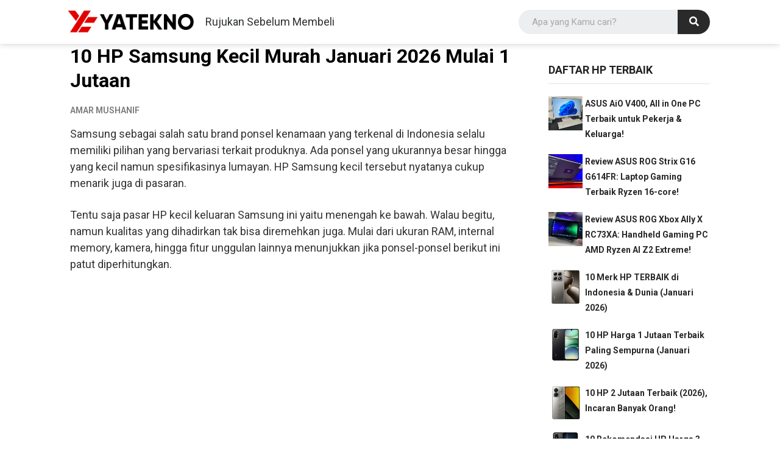

--- FILE ---
content_type: text/html; charset=UTF-8
request_url: https://www.yatekno.com/hp-samsung-kecil/
body_size: 27142
content:
<!DOCTYPE html>
<html lang="id">
<head>
	<meta charset="UTF-8">
	<meta name="viewport" content="width=device-width, initial-scale=1.0, viewport-fit=cover" />		<meta name='robots' content='index, follow, max-image-preview:large, max-snippet:-1, max-video-preview:-1' />
	<style>img:is([sizes="auto" i], [sizes^="auto," i]) { contain-intrinsic-size: 3000px 1500px }</style>
	
	<!-- This site is optimized with the Yoast SEO plugin v26.4 - https://yoast.com/wordpress/plugins/seo/ -->
	<title>10 HP Samsung Kecil Murah Januari 2026 Mulai 1 Jutaan</title>
	<meta name="description" content="Daftar harga HP Samsung layar kecil murah terbaru 2026. Nih 10 pilihan terbaik mulai 1 jutaan. Cek spesifikasi &amp; review disini!" />
	<link rel="canonical" href="https://www.yatekno.com/hp-samsung-kecil/" />
	<meta property="og:locale" content="id_ID" />
	<meta property="og:type" content="article" />
	<meta property="og:title" content="10 HP Samsung Kecil Murah Januari 2026 Mulai 1 Jutaan" />
	<meta property="og:description" content="Daftar harga HP Samsung layar kecil murah terbaru 2026. Nih 10 pilihan terbaik mulai 1 jutaan. Cek spesifikasi &amp; review disini!" />
	<meta property="og:url" content="https://www.yatekno.com/hp-samsung-kecil/" />
	<meta property="og:site_name" content="YATEKNO" />
	<meta property="article:publisher" content="https://facebook.com/yateknocom" />
	<meta property="article:author" content="https://web.facebook.com/amar.mushanif" />
	<meta property="article:published_time" content="2021-09-15T08:07:25+00:00" />
	<meta property="article:modified_time" content="2021-09-15T08:38:36+00:00" />
	<meta property="og:image" content="https://www.yatekno.com/wp-content/uploads/2017/12/SamsungGalaxyS7EdgeYaTekno-1.jpg" />
	<meta property="og:image:width" content="380" />
	<meta property="og:image:height" content="400" />
	<meta property="og:image:type" content="image/jpeg" />
	<meta name="author" content="Amar Mushanif" />
	<meta name="twitter:card" content="summary_large_image" />
	<meta name="twitter:creator" content="@yateknocom" />
	<meta name="twitter:site" content="@yateknocom" />
	<meta name="twitter:label1" content="Ditulis oleh" />
	<meta name="twitter:data1" content="Amar Mushanif" />
	<meta name="twitter:label2" content="Estimasi waktu membaca" />
	<meta name="twitter:data2" content="10 menit" />
	<!-- / Yoast SEO plugin. -->


<link rel='dns-prefetch' href='//www.googletagmanager.com' />
<link rel='dns-prefetch' href='//fonts.googleapis.com' />
<link rel="alternate" type="application/rss+xml" title="YATEKNO &raquo; Feed" href="https://www.yatekno.com/feed/" />
<link rel="alternate" type="application/rss+xml" title="YATEKNO &raquo; Umpan Komentar" href="https://www.yatekno.com/comments/feed/" />
<script type="text/javascript">
/* <![CDATA[ */
window._wpemojiSettings = {"baseUrl":"https:\/\/s.w.org\/images\/core\/emoji\/16.0.1\/72x72\/","ext":".png","svgUrl":"https:\/\/s.w.org\/images\/core\/emoji\/16.0.1\/svg\/","svgExt":".svg","source":{"concatemoji":"https:\/\/www.yatekno.com\/wp-includes\/js\/wp-emoji-release.min.js"}};
/*! This file is auto-generated */
!function(s,n){var o,i,e;function c(e){try{var t={supportTests:e,timestamp:(new Date).valueOf()};sessionStorage.setItem(o,JSON.stringify(t))}catch(e){}}function p(e,t,n){e.clearRect(0,0,e.canvas.width,e.canvas.height),e.fillText(t,0,0);var t=new Uint32Array(e.getImageData(0,0,e.canvas.width,e.canvas.height).data),a=(e.clearRect(0,0,e.canvas.width,e.canvas.height),e.fillText(n,0,0),new Uint32Array(e.getImageData(0,0,e.canvas.width,e.canvas.height).data));return t.every(function(e,t){return e===a[t]})}function u(e,t){e.clearRect(0,0,e.canvas.width,e.canvas.height),e.fillText(t,0,0);for(var n=e.getImageData(16,16,1,1),a=0;a<n.data.length;a++)if(0!==n.data[a])return!1;return!0}function f(e,t,n,a){switch(t){case"flag":return n(e,"\ud83c\udff3\ufe0f\u200d\u26a7\ufe0f","\ud83c\udff3\ufe0f\u200b\u26a7\ufe0f")?!1:!n(e,"\ud83c\udde8\ud83c\uddf6","\ud83c\udde8\u200b\ud83c\uddf6")&&!n(e,"\ud83c\udff4\udb40\udc67\udb40\udc62\udb40\udc65\udb40\udc6e\udb40\udc67\udb40\udc7f","\ud83c\udff4\u200b\udb40\udc67\u200b\udb40\udc62\u200b\udb40\udc65\u200b\udb40\udc6e\u200b\udb40\udc67\u200b\udb40\udc7f");case"emoji":return!a(e,"\ud83e\udedf")}return!1}function g(e,t,n,a){var r="undefined"!=typeof WorkerGlobalScope&&self instanceof WorkerGlobalScope?new OffscreenCanvas(300,150):s.createElement("canvas"),o=r.getContext("2d",{willReadFrequently:!0}),i=(o.textBaseline="top",o.font="600 32px Arial",{});return e.forEach(function(e){i[e]=t(o,e,n,a)}),i}function t(e){var t=s.createElement("script");t.src=e,t.defer=!0,s.head.appendChild(t)}"undefined"!=typeof Promise&&(o="wpEmojiSettingsSupports",i=["flag","emoji"],n.supports={everything:!0,everythingExceptFlag:!0},e=new Promise(function(e){s.addEventListener("DOMContentLoaded",e,{once:!0})}),new Promise(function(t){var n=function(){try{var e=JSON.parse(sessionStorage.getItem(o));if("object"==typeof e&&"number"==typeof e.timestamp&&(new Date).valueOf()<e.timestamp+604800&&"object"==typeof e.supportTests)return e.supportTests}catch(e){}return null}();if(!n){if("undefined"!=typeof Worker&&"undefined"!=typeof OffscreenCanvas&&"undefined"!=typeof URL&&URL.createObjectURL&&"undefined"!=typeof Blob)try{var e="postMessage("+g.toString()+"("+[JSON.stringify(i),f.toString(),p.toString(),u.toString()].join(",")+"));",a=new Blob([e],{type:"text/javascript"}),r=new Worker(URL.createObjectURL(a),{name:"wpTestEmojiSupports"});return void(r.onmessage=function(e){c(n=e.data),r.terminate(),t(n)})}catch(e){}c(n=g(i,f,p,u))}t(n)}).then(function(e){for(var t in e)n.supports[t]=e[t],n.supports.everything=n.supports.everything&&n.supports[t],"flag"!==t&&(n.supports.everythingExceptFlag=n.supports.everythingExceptFlag&&n.supports[t]);n.supports.everythingExceptFlag=n.supports.everythingExceptFlag&&!n.supports.flag,n.DOMReady=!1,n.readyCallback=function(){n.DOMReady=!0}}).then(function(){return e}).then(function(){var e;n.supports.everything||(n.readyCallback(),(e=n.source||{}).concatemoji?t(e.concatemoji):e.wpemoji&&e.twemoji&&(t(e.twemoji),t(e.wpemoji)))}))}((window,document),window._wpemojiSettings);
/* ]]> */
</script>
<link data-optimized="2" rel="stylesheet" href="https://www.yatekno.com/wp-content/litespeed/css/8be946620620dcce6f0a93b7a0b51aeb.css?ver=07ede" />
<style id='wp-emoji-styles-inline-css' type='text/css'>

	img.wp-smiley, img.emoji {
		display: inline !important;
		border: none !important;
		box-shadow: none !important;
		height: 1em !important;
		width: 1em !important;
		margin: 0 0.07em !important;
		vertical-align: -0.1em !important;
		background: none !important;
		padding: 0 !important;
	}
</style>

<style id='classic-theme-styles-inline-css' type='text/css'>
/*! This file is auto-generated */
.wp-block-button__link{color:#fff;background-color:#32373c;border-radius:9999px;box-shadow:none;text-decoration:none;padding:calc(.667em + 2px) calc(1.333em + 2px);font-size:1.125em}.wp-block-file__button{background:#32373c;color:#fff;text-decoration:none}
</style>

<style id='global-styles-inline-css' type='text/css'>
:root{--wp--preset--aspect-ratio--square: 1;--wp--preset--aspect-ratio--4-3: 4/3;--wp--preset--aspect-ratio--3-4: 3/4;--wp--preset--aspect-ratio--3-2: 3/2;--wp--preset--aspect-ratio--2-3: 2/3;--wp--preset--aspect-ratio--16-9: 16/9;--wp--preset--aspect-ratio--9-16: 9/16;--wp--preset--color--black: #000000;--wp--preset--color--cyan-bluish-gray: #abb8c3;--wp--preset--color--white: #ffffff;--wp--preset--color--pale-pink: #f78da7;--wp--preset--color--vivid-red: #cf2e2e;--wp--preset--color--luminous-vivid-orange: #ff6900;--wp--preset--color--luminous-vivid-amber: #fcb900;--wp--preset--color--light-green-cyan: #7bdcb5;--wp--preset--color--vivid-green-cyan: #00d084;--wp--preset--color--pale-cyan-blue: #8ed1fc;--wp--preset--color--vivid-cyan-blue: #0693e3;--wp--preset--color--vivid-purple: #9b51e0;--wp--preset--gradient--vivid-cyan-blue-to-vivid-purple: linear-gradient(135deg,rgba(6,147,227,1) 0%,rgb(155,81,224) 100%);--wp--preset--gradient--light-green-cyan-to-vivid-green-cyan: linear-gradient(135deg,rgb(122,220,180) 0%,rgb(0,208,130) 100%);--wp--preset--gradient--luminous-vivid-amber-to-luminous-vivid-orange: linear-gradient(135deg,rgba(252,185,0,1) 0%,rgba(255,105,0,1) 100%);--wp--preset--gradient--luminous-vivid-orange-to-vivid-red: linear-gradient(135deg,rgba(255,105,0,1) 0%,rgb(207,46,46) 100%);--wp--preset--gradient--very-light-gray-to-cyan-bluish-gray: linear-gradient(135deg,rgb(238,238,238) 0%,rgb(169,184,195) 100%);--wp--preset--gradient--cool-to-warm-spectrum: linear-gradient(135deg,rgb(74,234,220) 0%,rgb(151,120,209) 20%,rgb(207,42,186) 40%,rgb(238,44,130) 60%,rgb(251,105,98) 80%,rgb(254,248,76) 100%);--wp--preset--gradient--blush-light-purple: linear-gradient(135deg,rgb(255,206,236) 0%,rgb(152,150,240) 100%);--wp--preset--gradient--blush-bordeaux: linear-gradient(135deg,rgb(254,205,165) 0%,rgb(254,45,45) 50%,rgb(107,0,62) 100%);--wp--preset--gradient--luminous-dusk: linear-gradient(135deg,rgb(255,203,112) 0%,rgb(199,81,192) 50%,rgb(65,88,208) 100%);--wp--preset--gradient--pale-ocean: linear-gradient(135deg,rgb(255,245,203) 0%,rgb(182,227,212) 50%,rgb(51,167,181) 100%);--wp--preset--gradient--electric-grass: linear-gradient(135deg,rgb(202,248,128) 0%,rgb(113,206,126) 100%);--wp--preset--gradient--midnight: linear-gradient(135deg,rgb(2,3,129) 0%,rgb(40,116,252) 100%);--wp--preset--font-size--small: 13px;--wp--preset--font-size--medium: 20px;--wp--preset--font-size--large: 36px;--wp--preset--font-size--x-large: 42px;--wp--preset--spacing--20: 0.44rem;--wp--preset--spacing--30: 0.67rem;--wp--preset--spacing--40: 1rem;--wp--preset--spacing--50: 1.5rem;--wp--preset--spacing--60: 2.25rem;--wp--preset--spacing--70: 3.38rem;--wp--preset--spacing--80: 5.06rem;--wp--preset--shadow--natural: 6px 6px 9px rgba(0, 0, 0, 0.2);--wp--preset--shadow--deep: 12px 12px 50px rgba(0, 0, 0, 0.4);--wp--preset--shadow--sharp: 6px 6px 0px rgba(0, 0, 0, 0.2);--wp--preset--shadow--outlined: 6px 6px 0px -3px rgba(255, 255, 255, 1), 6px 6px rgba(0, 0, 0, 1);--wp--preset--shadow--crisp: 6px 6px 0px rgba(0, 0, 0, 1);}:where(.is-layout-flex){gap: 0.5em;}:where(.is-layout-grid){gap: 0.5em;}body .is-layout-flex{display: flex;}.is-layout-flex{flex-wrap: wrap;align-items: center;}.is-layout-flex > :is(*, div){margin: 0;}body .is-layout-grid{display: grid;}.is-layout-grid > :is(*, div){margin: 0;}:where(.wp-block-columns.is-layout-flex){gap: 2em;}:where(.wp-block-columns.is-layout-grid){gap: 2em;}:where(.wp-block-post-template.is-layout-flex){gap: 1.25em;}:where(.wp-block-post-template.is-layout-grid){gap: 1.25em;}.has-black-color{color: var(--wp--preset--color--black) !important;}.has-cyan-bluish-gray-color{color: var(--wp--preset--color--cyan-bluish-gray) !important;}.has-white-color{color: var(--wp--preset--color--white) !important;}.has-pale-pink-color{color: var(--wp--preset--color--pale-pink) !important;}.has-vivid-red-color{color: var(--wp--preset--color--vivid-red) !important;}.has-luminous-vivid-orange-color{color: var(--wp--preset--color--luminous-vivid-orange) !important;}.has-luminous-vivid-amber-color{color: var(--wp--preset--color--luminous-vivid-amber) !important;}.has-light-green-cyan-color{color: var(--wp--preset--color--light-green-cyan) !important;}.has-vivid-green-cyan-color{color: var(--wp--preset--color--vivid-green-cyan) !important;}.has-pale-cyan-blue-color{color: var(--wp--preset--color--pale-cyan-blue) !important;}.has-vivid-cyan-blue-color{color: var(--wp--preset--color--vivid-cyan-blue) !important;}.has-vivid-purple-color{color: var(--wp--preset--color--vivid-purple) !important;}.has-black-background-color{background-color: var(--wp--preset--color--black) !important;}.has-cyan-bluish-gray-background-color{background-color: var(--wp--preset--color--cyan-bluish-gray) !important;}.has-white-background-color{background-color: var(--wp--preset--color--white) !important;}.has-pale-pink-background-color{background-color: var(--wp--preset--color--pale-pink) !important;}.has-vivid-red-background-color{background-color: var(--wp--preset--color--vivid-red) !important;}.has-luminous-vivid-orange-background-color{background-color: var(--wp--preset--color--luminous-vivid-orange) !important;}.has-luminous-vivid-amber-background-color{background-color: var(--wp--preset--color--luminous-vivid-amber) !important;}.has-light-green-cyan-background-color{background-color: var(--wp--preset--color--light-green-cyan) !important;}.has-vivid-green-cyan-background-color{background-color: var(--wp--preset--color--vivid-green-cyan) !important;}.has-pale-cyan-blue-background-color{background-color: var(--wp--preset--color--pale-cyan-blue) !important;}.has-vivid-cyan-blue-background-color{background-color: var(--wp--preset--color--vivid-cyan-blue) !important;}.has-vivid-purple-background-color{background-color: var(--wp--preset--color--vivid-purple) !important;}.has-black-border-color{border-color: var(--wp--preset--color--black) !important;}.has-cyan-bluish-gray-border-color{border-color: var(--wp--preset--color--cyan-bluish-gray) !important;}.has-white-border-color{border-color: var(--wp--preset--color--white) !important;}.has-pale-pink-border-color{border-color: var(--wp--preset--color--pale-pink) !important;}.has-vivid-red-border-color{border-color: var(--wp--preset--color--vivid-red) !important;}.has-luminous-vivid-orange-border-color{border-color: var(--wp--preset--color--luminous-vivid-orange) !important;}.has-luminous-vivid-amber-border-color{border-color: var(--wp--preset--color--luminous-vivid-amber) !important;}.has-light-green-cyan-border-color{border-color: var(--wp--preset--color--light-green-cyan) !important;}.has-vivid-green-cyan-border-color{border-color: var(--wp--preset--color--vivid-green-cyan) !important;}.has-pale-cyan-blue-border-color{border-color: var(--wp--preset--color--pale-cyan-blue) !important;}.has-vivid-cyan-blue-border-color{border-color: var(--wp--preset--color--vivid-cyan-blue) !important;}.has-vivid-purple-border-color{border-color: var(--wp--preset--color--vivid-purple) !important;}.has-vivid-cyan-blue-to-vivid-purple-gradient-background{background: var(--wp--preset--gradient--vivid-cyan-blue-to-vivid-purple) !important;}.has-light-green-cyan-to-vivid-green-cyan-gradient-background{background: var(--wp--preset--gradient--light-green-cyan-to-vivid-green-cyan) !important;}.has-luminous-vivid-amber-to-luminous-vivid-orange-gradient-background{background: var(--wp--preset--gradient--luminous-vivid-amber-to-luminous-vivid-orange) !important;}.has-luminous-vivid-orange-to-vivid-red-gradient-background{background: var(--wp--preset--gradient--luminous-vivid-orange-to-vivid-red) !important;}.has-very-light-gray-to-cyan-bluish-gray-gradient-background{background: var(--wp--preset--gradient--very-light-gray-to-cyan-bluish-gray) !important;}.has-cool-to-warm-spectrum-gradient-background{background: var(--wp--preset--gradient--cool-to-warm-spectrum) !important;}.has-blush-light-purple-gradient-background{background: var(--wp--preset--gradient--blush-light-purple) !important;}.has-blush-bordeaux-gradient-background{background: var(--wp--preset--gradient--blush-bordeaux) !important;}.has-luminous-dusk-gradient-background{background: var(--wp--preset--gradient--luminous-dusk) !important;}.has-pale-ocean-gradient-background{background: var(--wp--preset--gradient--pale-ocean) !important;}.has-electric-grass-gradient-background{background: var(--wp--preset--gradient--electric-grass) !important;}.has-midnight-gradient-background{background: var(--wp--preset--gradient--midnight) !important;}.has-small-font-size{font-size: var(--wp--preset--font-size--small) !important;}.has-medium-font-size{font-size: var(--wp--preset--font-size--medium) !important;}.has-large-font-size{font-size: var(--wp--preset--font-size--large) !important;}.has-x-large-font-size{font-size: var(--wp--preset--font-size--x-large) !important;}
:where(.wp-block-post-template.is-layout-flex){gap: 1.25em;}:where(.wp-block-post-template.is-layout-grid){gap: 1.25em;}
:where(.wp-block-columns.is-layout-flex){gap: 2em;}:where(.wp-block-columns.is-layout-grid){gap: 2em;}
:root :where(.wp-block-pullquote){font-size: 1.5em;line-height: 1.6;}
</style>


<link rel='stylesheet' id='demo_fonts-css' href='//fonts.googleapis.com/css?family=Roboto%3Aregular%2Citalic%2C700%26subset%3Dlatin%2C' type='text/css' media='screen' />



















<link rel='stylesheet' id='google-fonts-1-css' href='https://fonts.googleapis.com/css?family=Roboto%3A100%2C100italic%2C200%2C200italic%2C300%2C300italic%2C400%2C400italic%2C500%2C500italic%2C600%2C600italic%2C700%2C700italic%2C800%2C800italic%2C900%2C900italic%7CRoboto+Slab%3A100%2C100italic%2C200%2C200italic%2C300%2C300italic%2C400%2C400italic%2C500%2C500italic%2C600%2C600italic%2C700%2C700italic%2C800%2C800italic%2C900%2C900italic&#038;display=auto&#038;ver=6.8.3' type='text/css' media='all' />


<link rel="preconnect" href="https://fonts.gstatic.com/" crossorigin><script type="text/javascript" src="https://www.yatekno.com/wp-includes/js/jquery/jquery.min.js" id="jquery-core-js"></script>
<script data-optimized="1" type="text/javascript" src="https://www.yatekno.com/wp-content/litespeed/js/4cf2ee7b54859dc98117fda584a8c4a3.js?ver=8c4a3" id="jquery-migrate-js"></script>
<script type="text/javascript" id="jquery-js-after">
/* <![CDATA[ */
jQuery(document).ready(function() {
	jQuery(".8f03a5f76cd5d5d5255f4a7639b330f7").click(function() {
		jQuery.post(
			"https://www.yatekno.com/wp-admin/admin-ajax.php", {
				"action": "quick_adsense_onpost_ad_click",
				"quick_adsense_onpost_ad_index": jQuery(this).attr("data-index"),
				"quick_adsense_nonce": "39d309f8a1",
			}, function(response) { }
		);
	});
});
/* ]]> */
</script>
<script type="text/javascript" id="search-filter-elementor-js-extra">
/* <![CDATA[ */
var SFE_DATA = {"ajax_url":"https:\/\/www.yatekno.com\/wp-admin\/admin-ajax.php","home_url":"https:\/\/www.yatekno.com\/"};
/* ]]> */
</script>
<script data-optimized="1" type="text/javascript" src="https://www.yatekno.com/wp-content/litespeed/js/1c7523c9b76d9a4c9b2f9e649d34c4b2.js?ver=4c4b2" id="search-filter-elementor-js"></script>
<script type="text/javascript" id="search-filter-plugin-build-js-extra">
/* <![CDATA[ */
var SF_LDATA = {"ajax_url":"https:\/\/www.yatekno.com\/wp-admin\/admin-ajax.php","home_url":"https:\/\/www.yatekno.com\/","extensions":["search-filter-elementor"]};
/* ]]> */
</script>
<script data-optimized="1" type="text/javascript" src="https://www.yatekno.com/wp-content/litespeed/js/fc18f4a1e333f0cf0a9c8b8c3559420f.js?ver=9420f" id="search-filter-plugin-build-js"></script>
<script type="text/javascript" src="https://www.yatekno.com/wp-content/plugins/search-filter-pro/public/assets/js/chosen.jquery.min.js" id="search-filter-plugin-chosen-js"></script>
<script data-optimized="1" type="text/javascript" src="https://www.yatekno.com/wp-content/litespeed/js/a3c0c5962454bbaa3e32d5f0236d7178.js?ver=d7178" id="font-awesome-4-shim-js"></script>

<!-- Potongan tag Google (gtag.js) ditambahkan oleh Site Kit -->
<!-- Snippet Google Analytics telah ditambahkan oleh Site Kit -->
<script type="text/javascript" src="https://www.googletagmanager.com/gtag/js?id=GT-NC6C3HW" id="google_gtagjs-js" async></script>
<script type="text/javascript" id="google_gtagjs-js-after">
/* <![CDATA[ */
window.dataLayer = window.dataLayer || [];function gtag(){dataLayer.push(arguments);}
gtag("set","linker",{"domains":["www.yatekno.com"]});
gtag("js", new Date());
gtag("set", "developer_id.dZTNiMT", true);
gtag("config", "GT-NC6C3HW");
/* ]]> */
</script>
<script type="text/javascript" id="ecs_ajax_load-js-extra">
/* <![CDATA[ */
var ecs_ajax_params = {"ajaxurl":"https:\/\/www.yatekno.com\/wp-admin\/admin-ajax.php","posts":"{\"page\":0,\"name\":\"hp-samsung-kecil\",\"error\":\"\",\"m\":\"\",\"p\":0,\"post_parent\":\"\",\"subpost\":\"\",\"subpost_id\":\"\",\"attachment\":\"\",\"attachment_id\":0,\"pagename\":\"\",\"page_id\":0,\"second\":\"\",\"minute\":\"\",\"hour\":\"\",\"day\":0,\"monthnum\":0,\"year\":0,\"w\":0,\"category_name\":\"\",\"tag\":\"\",\"cat\":\"\",\"tag_id\":\"\",\"author\":\"\",\"author_name\":\"\",\"feed\":\"\",\"tb\":\"\",\"paged\":0,\"meta_key\":\"\",\"meta_value\":\"\",\"preview\":\"\",\"s\":\"\",\"sentence\":\"\",\"title\":\"\",\"fields\":\"all\",\"menu_order\":\"\",\"embed\":\"\",\"category__in\":[],\"category__not_in\":[],\"category__and\":[],\"post__in\":[],\"post__not_in\":[],\"post_name__in\":[],\"tag__in\":[],\"tag__not_in\":[],\"tag__and\":[],\"tag_slug__in\":[],\"tag_slug__and\":[],\"post_parent__in\":[],\"post_parent__not_in\":[],\"author__in\":[],\"author__not_in\":[],\"search_columns\":[],\"post_type\":[\"post\",\"page\",\"e-landing-page\"],\"ignore_sticky_posts\":false,\"suppress_filters\":false,\"cache_results\":true,\"update_post_term_cache\":true,\"update_menu_item_cache\":false,\"lazy_load_term_meta\":true,\"update_post_meta_cache\":true,\"posts_per_page\":10,\"nopaging\":false,\"comments_per_page\":\"50\",\"no_found_rows\":false,\"order\":\"DESC\"}"};
/* ]]> */
</script>
<script data-optimized="1" type="text/javascript" src="https://www.yatekno.com/wp-content/litespeed/js/324b098c75c5b584281b0b0d406bf43a.js?ver=bf43a" id="ecs_ajax_load-js"></script>
<script data-optimized="1" type="text/javascript" src="https://www.yatekno.com/wp-content/litespeed/js/a82a90df309f1f383d27b720745ed542.js?ver=ed542" id="ecs-script-js"></script>
<link rel="https://api.w.org/" href="https://www.yatekno.com/wp-json/" /><link rel="alternate" title="JSON" type="application/json" href="https://www.yatekno.com/wp-json/wp/v2/posts/17117" /><link rel="EditURI" type="application/rsd+xml" title="RSD" href="https://www.yatekno.com/xmlrpc.php?rsd" />
<meta name="generator" content="WordPress 6.8.3" />
<link rel='shortlink' href='https://www.yatekno.com/?p=17117' />
<link rel="alternate" title="oEmbed (JSON)" type="application/json+oembed" href="https://www.yatekno.com/wp-json/oembed/1.0/embed?url=https%3A%2F%2Fwww.yatekno.com%2Fhp-samsung-kecil%2F" />
<link rel="alternate" title="oEmbed (XML)" type="text/xml+oembed" href="https://www.yatekno.com/wp-json/oembed/1.0/embed?url=https%3A%2F%2Fwww.yatekno.com%2Fhp-samsung-kecil%2F&#038;format=xml" />
<meta name="generator" content="Site Kit by Google 1.166.0" /><script async src="https://pagead2.googlesyndication.com/pagead/js/adsbygoogle.js?client=ca-pub-2074996150299903" crossorigin="anonymous"></script>

<script type="text/javascript" src="https://xhr.invl.co/magic/97152/auto.js"></script><meta name="generator" content="Elementor 3.25.11; features: additional_custom_breakpoints, e_optimized_control_loading; settings: css_print_method-external, google_font-enabled, font_display-auto">
			<style>
				.e-con.e-parent:nth-of-type(n+4):not(.e-lazyloaded):not(.e-no-lazyload),
				.e-con.e-parent:nth-of-type(n+4):not(.e-lazyloaded):not(.e-no-lazyload) * {
					background-image: none !important;
				}
				@media screen and (max-height: 1024px) {
					.e-con.e-parent:nth-of-type(n+3):not(.e-lazyloaded):not(.e-no-lazyload),
					.e-con.e-parent:nth-of-type(n+3):not(.e-lazyloaded):not(.e-no-lazyload) * {
						background-image: none !important;
					}
				}
				@media screen and (max-height: 640px) {
					.e-con.e-parent:nth-of-type(n+2):not(.e-lazyloaded):not(.e-no-lazyload),
					.e-con.e-parent:nth-of-type(n+2):not(.e-lazyloaded):not(.e-no-lazyload) * {
						background-image: none !important;
					}
				}
			</style>
			<link rel="icon" href="https://www.yatekno.com/wp-content/uploads/2020/02/FAVICON-YATEKNO-100px-1-80x80.png" sizes="32x32" />
<link rel="icon" href="https://www.yatekno.com/wp-content/uploads/2020/02/FAVICON-YATEKNO-100px-1-250x250.png" sizes="192x192" />
<link rel="apple-touch-icon" href="https://www.yatekno.com/wp-content/uploads/2020/02/FAVICON-YATEKNO-100px-1-250x250.png" />
<meta name="msapplication-TileImage" content="https://www.yatekno.com/wp-content/uploads/2020/02/FAVICON-YATEKNO-100px-1-300x300.png" />
		<style type="text/css" id="wp-custom-css">
			@media only screen and (max-width: 479px) {
.page-title, .single h1.entry-title, .page h1.entry-title {
    font-size: 20px;
	}}

@media only screen and (max-width: 767px){
.single .entry-header {
    margin-bottom: 5px;
	}}

.comment-metadata a {
    display: none;
}

.widget_posts_thumbnail .entry-wrap a {
font-size: 16px;
}

body {
    background: #FAFAFA;
}
.site-main {
  box-shadow: 0 1px 3px 0 rgba(0, 0, 0, 0.16);
}

.sidebar .widget {
  box-shadow: 0 1px 3px 0 rgba(0, 0, 0, 0.16);
}
.site-header {
  box-shadow: 0 0 8px 0 #cccccc;}

.entry-comment {display:none;}
.entry-date {display:none;}
.comment-form-url {display:none;}

@media only screen and (max-width: 479px) {
  .entry-related .hentry .thumbnail-link {
    width: 100px;
    margin-right: 10px;
  }
}

.entry-related .hentry .thumbnail-link {
    width: 100px;
    margin-right: 10px;
}

.entry-content a {
    font-weight: 600;
}
.entry-content h2 {
    font-size: 28px;
}
.entry-content h3 {
    font-size: 25px;
}

.entry-content .wp-caption-text {
    color: #000000;
}

.sidebar .widget .widget-title {
    font-size: 18px;
}

.sidebar .widget_newsletter form input[type="submit"] {
    background-color: #e10000;
}

.youtube-responsive-container {
position:relative;
padding-bottom:55%;
padding-top:0;
height:0;
overflow:hidden;
}

.youtube-responsive-container iframe, .youtube-responsive-container object, .youtube-responsive-container embed {
position:absolute;
top:0;
left:0;
width:100%;
height:100%;
}

.single-sidebar {
  width: 100%;
  float: left;
  margin: 25px 0 0;
}
.single-sidebar .widget {
  float: none;
	box-shadow: none;
}

blockquote {
    color: #000;
	  font-style: normal;
}
blockquote:before {
color: #ffd32a;
}

ul.display-posts-listing img { 
max-height:60px;
max-width:60px; 
float:left;
padding-right:4px;
}
ul.display-posts-listing li { 
margin-bottom:20px;
font-size:14px;
font-weight: bold;
display:inline-block; 
}

div#ez-toc-container, #ez-toc-container ul li{
	list-style: none;
		position: static;
}

form.cart {display: none!important;/* Menghilangkan button pada single produk /
}
.woocommerce .products .add_to_cart_button {display: none!important;/ Menghilangkan button pada thumbnail produk/produk katalog */}		</style>
		</head>
<body data-rsssl=1 class="wp-singular post-template-default single single-post postid-17117 single-format-standard wp-custom-logo wp-theme-revenue-pro fpt-template-revenue-pro group-blog elementor-default elementor-template-full-width elementor-kit-21437 elementor-page-35983">

		<div data-elementor-type="header" data-elementor-id="35864" class="elementor elementor-35864 elementor-location-header">
					<div class="elementor-section-wrap">
								<section class="ob-is-breaking-bad elementor-section elementor-top-section elementor-element elementor-element-963c522 elementor-section-boxed elementor-section-height-default elementor-section-height-default" data-id="963c522" data-element_type="section" data-settings="{&quot;background_background&quot;:&quot;classic&quot;,&quot;sticky&quot;:&quot;top&quot;,&quot;_ob_bbad_use_it&quot;:&quot;yes&quot;,&quot;_ob_bbad_sssic_use&quot;:&quot;no&quot;,&quot;_ob_glider_is_slider&quot;:&quot;no&quot;,&quot;sticky_on&quot;:[&quot;desktop&quot;,&quot;tablet&quot;,&quot;mobile&quot;],&quot;sticky_offset&quot;:0,&quot;sticky_effects_offset&quot;:0}">
						<div class="elementor-container elementor-column-gap-default">
					<div class="elementor-column elementor-col-33 elementor-top-column elementor-element elementor-element-db0ef4f" data-id="db0ef4f" data-element_type="column" data-settings="{&quot;_ob_bbad_is_stalker&quot;:&quot;no&quot;,&quot;_ob_teleporter_use&quot;:false,&quot;_ob_column_hoveranimator&quot;:&quot;no&quot;,&quot;_ob_column_has_pseudo&quot;:&quot;no&quot;}">
			<div class="elementor-widget-wrap elementor-element-populated">
						<div class="elementor-element elementor-element-fa120f5 ob-has-background-overlay elementor-widget elementor-widget-theme-site-logo elementor-widget-image" data-id="fa120f5" data-element_type="widget" data-settings="{&quot;_ob_perspektive_use&quot;:&quot;no&quot;,&quot;_ob_poopart_use&quot;:&quot;yes&quot;,&quot;_ob_shadough_use&quot;:&quot;no&quot;,&quot;_ob_allow_hoveranimator&quot;:&quot;no&quot;,&quot;_ob_widget_stalker_use&quot;:&quot;no&quot;}" data-widget_type="theme-site-logo.default">
				<div class="elementor-widget-container">
														<a href="https://www.yatekno.com">
							<img loading="lazy" width="240" height="60" src="https://www.yatekno.com/wp-content/uploads/2018/11/240-x-60.png" class="attachment-full size-full wp-image-13562" alt="YATEKNO" />								</a>
													</div>
				</div>
					</div>
		</div>
				<div class="elementor-column elementor-col-33 elementor-top-column elementor-element elementor-element-5c5efaa" data-id="5c5efaa" data-element_type="column" data-settings="{&quot;_ob_bbad_is_stalker&quot;:&quot;no&quot;,&quot;_ob_teleporter_use&quot;:false,&quot;_ob_column_hoveranimator&quot;:&quot;no&quot;,&quot;_ob_column_has_pseudo&quot;:&quot;no&quot;}">
			<div class="elementor-widget-wrap elementor-element-populated">
						<div class="elementor-element elementor-element-f3b7b6e ob-harakiri-inherit ob-has-background-overlay elementor-widget elementor-widget-heading" data-id="f3b7b6e" data-element_type="widget" data-settings="{&quot;_ob_use_harakiri&quot;:&quot;yes&quot;,&quot;_ob_harakiri_writing_mode&quot;:&quot;inherit&quot;,&quot;_ob_harakiri_text_clip&quot;:&quot;none&quot;,&quot;_ob_perspektive_use&quot;:&quot;no&quot;,&quot;_ob_poopart_use&quot;:&quot;yes&quot;,&quot;_ob_shadough_use&quot;:&quot;no&quot;,&quot;_ob_allow_hoveranimator&quot;:&quot;no&quot;,&quot;_ob_widget_stalker_use&quot;:&quot;no&quot;}" data-widget_type="heading.default">
				<div class="elementor-widget-container">
			<h2 class="elementor-heading-title elementor-size-default">Rujukan Sebelum Membeli</h2>		</div>
				</div>
					</div>
		</div>
				<div class="elementor-column elementor-col-33 elementor-top-column elementor-element elementor-element-66924f9" data-id="66924f9" data-element_type="column" data-settings="{&quot;_ob_bbad_is_stalker&quot;:&quot;no&quot;,&quot;_ob_teleporter_use&quot;:false,&quot;_ob_column_hoveranimator&quot;:&quot;no&quot;,&quot;_ob_column_has_pseudo&quot;:&quot;no&quot;}">
			<div class="elementor-widget-wrap elementor-element-populated">
						<div class="elementor-element elementor-element-26f1fff elementor-hidden-mobile elementor-search-form--skin-classic elementor-search-form--button-type-icon elementor-search-form--icon-search ob-has-background-overlay elementor-widget elementor-widget-search-form" data-id="26f1fff" data-element_type="widget" data-settings="{&quot;skin&quot;:&quot;classic&quot;,&quot;_ob_searchcop_use_it&quot;:&quot;yes&quot;,&quot;_ob_searchcop_srch_options&quot;:&quot;all&quot;,&quot;_ob_perspektive_use&quot;:&quot;no&quot;,&quot;_ob_poopart_use&quot;:&quot;yes&quot;,&quot;_ob_shadough_use&quot;:&quot;no&quot;,&quot;_ob_allow_hoveranimator&quot;:&quot;no&quot;,&quot;_ob_widget_stalker_use&quot;:&quot;no&quot;}" data-widget_type="search-form.default">
				<div class="elementor-widget-container">
					<form class="elementor-search-form" role="search" action="https://www.yatekno.com" method="get">
									<div class="elementor-search-form__container">
								<input placeholder="Apa yang Kamu cari?" class="elementor-search-form__input" type="search" name="s" title="Search" value="">
													<button class="elementor-search-form__submit" type="submit" title="Search" aria-label="Search">
													<i aria-hidden="true" class="fas fa-search"></i>							<span class="elementor-screen-only">Search</span>
											</button>
											</div>
		</form>
				</div>
				</div>
				<div class="elementor-element elementor-element-9a0dca9 elementor-position-left elementor-vertical-align-middle elementor-hidden-desktop elementor-hidden-tablet elementor-widget-mobile__width-initial ob-has-background-overlay elementor-widget elementor-widget-image-box" data-id="9a0dca9" data-element_type="widget" data-settings="{&quot;_ob_perspektive_use&quot;:&quot;no&quot;,&quot;_ob_poopart_use&quot;:&quot;yes&quot;,&quot;_ob_shadough_use&quot;:&quot;no&quot;,&quot;_ob_allow_hoveranimator&quot;:&quot;no&quot;,&quot;_ob_widget_stalker_use&quot;:&quot;no&quot;}" data-widget_type="image-box.default">
				<div class="elementor-widget-container">
			<div class="elementor-image-box-wrapper"><figure class="elementor-image-box-img"><a href="#elementor-action%3Aaction%3Dpopup%3Aopen%26settings%3DeyJpZCI6IjM2MjY1IiwidG9nZ2xlIjpmYWxzZX0%3D" rel="nofollow" tabindex="-1"><img loading="lazy" width="203" height="153" src="https://www.yatekno.com/wp-content/uploads/2023/01/Screenshot-2023-01-08-201505.png" class="attachment-full size-full wp-image-36315" alt="" /></a></figure></div>		</div>
				</div>
				<div class="elementor-element elementor-element-7528182 elementor-widget-mobile__width-auto elementor-hidden-desktop elementor-hidden-tablet ob-harakiri-inherit ob-has-background-overlay elementor-widget elementor-widget-heading" data-id="7528182" data-element_type="widget" data-settings="{&quot;_ob_use_harakiri&quot;:&quot;yes&quot;,&quot;_ob_harakiri_writing_mode&quot;:&quot;inherit&quot;,&quot;_ob_harakiri_text_clip&quot;:&quot;none&quot;,&quot;_ob_perspektive_use&quot;:&quot;no&quot;,&quot;_ob_poopart_use&quot;:&quot;yes&quot;,&quot;_ob_shadough_use&quot;:&quot;no&quot;,&quot;_ob_allow_hoveranimator&quot;:&quot;no&quot;,&quot;_ob_widget_stalker_use&quot;:&quot;no&quot;}" data-widget_type="heading.default">
				<div class="elementor-widget-container">
			<h2 class="elementor-heading-title elementor-size-default"><a href="#elementor-action%3Aaction%3Dpopup%3Aopen%26settings%3DeyJpZCI6IjM2MjY1IiwidG9nZ2xlIjpmYWxzZX0%3D" rel="nofollow">MENU</a></h2>		</div>
				</div>
					</div>
		</div>
					</div>
		</section>
							</div>
				</div>
				<div data-elementor-type="single-post" data-elementor-id="35983" class="elementor elementor-35983 elementor-location-single post-17117 post type-post status-publish format-standard has-post-thumbnail hentry category-handphone category-samsung">
					<div class="elementor-section-wrap">
								<section class="ob-is-breaking-bad elementor-section elementor-top-section elementor-element elementor-element-f0bc1a9 elementor-section-boxed elementor-section-height-default elementor-section-height-default" data-id="f0bc1a9" data-element_type="section" data-settings="{&quot;background_background&quot;:&quot;classic&quot;,&quot;_ob_bbad_use_it&quot;:&quot;yes&quot;,&quot;_ob_bbad_sssic_use&quot;:&quot;no&quot;,&quot;_ob_glider_is_slider&quot;:&quot;no&quot;}">
						<div class="elementor-container elementor-column-gap-default">
					<div class="elementor-column elementor-col-50 elementor-top-column elementor-element elementor-element-5a92111" data-id="5a92111" data-element_type="column" data-settings="{&quot;background_background&quot;:&quot;classic&quot;,&quot;_ob_bbad_is_stalker&quot;:&quot;no&quot;,&quot;_ob_teleporter_use&quot;:false,&quot;_ob_column_hoveranimator&quot;:&quot;no&quot;,&quot;_ob_column_has_pseudo&quot;:&quot;no&quot;}">
			<div class="elementor-widget-wrap elementor-element-populated">
						<div class="elementor-element elementor-element-bfcae36 ob-has-background-overlay elementor-widget elementor-widget-theme-post-title elementor-page-title elementor-widget-heading" data-id="bfcae36" data-element_type="widget" data-settings="{&quot;_ob_perspektive_use&quot;:&quot;no&quot;,&quot;_ob_poopart_use&quot;:&quot;yes&quot;,&quot;_ob_shadough_use&quot;:&quot;no&quot;,&quot;_ob_allow_hoveranimator&quot;:&quot;no&quot;,&quot;_ob_widget_stalker_use&quot;:&quot;no&quot;}" data-widget_type="theme-post-title.default">
				<div class="elementor-widget-container">
			<h1 class="elementor-heading-title elementor-size-default">10 HP Samsung Kecil Murah Januari 2026 Mulai 1 Jutaan</h1>		</div>
				</div>
				<div class="elementor-element elementor-element-b158287 elementor-author-box--name-yes ob-has-background-overlay elementor-widget elementor-widget-author-box" data-id="b158287" data-element_type="widget" data-settings="{&quot;_ob_perspektive_use&quot;:&quot;no&quot;,&quot;_ob_poopart_use&quot;:&quot;yes&quot;,&quot;_ob_shadough_use&quot;:&quot;no&quot;,&quot;_ob_allow_hoveranimator&quot;:&quot;no&quot;,&quot;_ob_widget_stalker_use&quot;:&quot;no&quot;}" data-widget_type="author-box.default">
				<div class="elementor-widget-container">
					<div class="elementor-author-box">
			
			<div class="elementor-author-box__text">
									<a href="https://www.yatekno.com/author/amar-mushanif/">
						<h4 class="elementor-author-box__name">
							Amar Mushanif						</h4>
					</a>
				
				
							</div>
		</div>
				</div>
				</div>
				<div class="elementor-element elementor-element-44b9716 ob-has-background-overlay ob-postman elementor-widget elementor-widget-theme-post-content" data-id="44b9716" data-element_type="widget" data-settings="{&quot;_ob_postman_use&quot;:&quot;yes&quot;,&quot;_ob_postman_paragraph_popover&quot;:&quot;yes&quot;,&quot;_ob_postman_headings_popover&quot;:&quot;yes&quot;,&quot;_ob_postman_lists_popover&quot;:&quot;yes&quot;,&quot;_ob_perspektive_use&quot;:&quot;no&quot;,&quot;_ob_poopart_use&quot;:&quot;yes&quot;,&quot;_ob_shadough_use&quot;:&quot;no&quot;,&quot;_ob_allow_hoveranimator&quot;:&quot;no&quot;,&quot;_ob_widget_stalker_use&quot;:&quot;no&quot;}" data-widget_type="theme-post-content.default">
				<div class="elementor-widget-container">
			<p>Samsung sebagai salah satu brand ponsel kenamaan yang terkenal di Indonesia selalu memiliki pilihan yang bervariasi terkait produknya. Ada ponsel yang ukurannya besar hingga yang kecil namun spesifikasinya lumayan. HP Samsung kecil tersebut nyatanya cukup menarik juga di pasaran.</p>
<p>Tentu saja pasar HP kecil keluaran Samsung ini yaitu menengah ke bawah. Walau begitu, namun kualitas yang dihadirkan tak bisa diremehkan juga. Mulai dari ukuran RAM, internal memory, kamera, hingga fitur unggulan lainnya menunjukkan jika ponsel-ponsel berikut ini patut diperhitungkan.</p><div class="8f03a5f76cd5d5d5255f4a7639b330f7" data-index="1" style="float: none; margin:10px 0 10px 0; text-align:center;">
<!-- YT-1 -->
<ins class="adsbygoogle"
     style="display:block"
     data-ad-client="ca-pub-2074996150299903"
     data-ad-slot="4201455268"
     data-ad-format="rectangle"
     data-full-width-responsive="true"></ins>
<script>
     (adsbygoogle = window.adsbygoogle || []).push({});
</script>
</div>

<p>Belum lagi harga yang ditawarkan juga tidak terlalu menguras kantong. Kamu bisa memilih salah satu dari referensi berikut ini sebelum membelinya. Apa saja yang masuk ke dalam HP Samsung berukuran kecil namun berkualitas? Ini dia ulasan lengkapnya.</p>
<h2><strong>10 HP Samsung Kecil Murah Terbaru 2026</strong></h2>
<h3>1. Samsung Galaxy A2 Core</h3>
<figure id="attachment_17120" aria-describedby="caption-attachment-17120" style="width: 445px" class="wp-caption aligncenter"><img fetchpriority="high" fetchpriority="high" decoding="async" class="wp-image-17120" src="https://www.yatekno.com/wp-content/uploads/2019/05/Samsung-Galaxy-A2-Core-Yatekno-300x236.jpg" alt="" width="445" height="350" srcset="https://www.yatekno.com/wp-content/uploads/2019/05/Samsung-Galaxy-A2-Core-Yatekno-300x236.jpg 300w, https://www.yatekno.com/wp-content/uploads/2019/05/Samsung-Galaxy-A2-Core-Yatekno.jpg 553w" sizes="(max-width: 445px) 100vw, 445px" /><figcaption id="caption-attachment-17120" class="wp-caption-text">Harga Rp 1 Jutaan</figcaption></figure>
<span class='mb-center maxbutton-6-center'><span class='maxbutton-6-container mb-container'><a class="maxbutton-6 maxbutton maxbutton-shopee-partnership" target="_blank" rel="nofollow noopener" href="https://invol.co/cl2cx1m"><span class='mb-text'>BELI DI SHOPEE &gt;&gt;</span></a></span></span>
<span class='mb-center maxbutton-8-center'><span class='maxbutton-8-container mb-container'><a class="maxbutton-8 maxbutton maxbutton-lazada" target="_blank" rel="nofollow noopener" href="https://invol.co/cl2cx1q"><span class='mb-text'>BELI DI LAZADA &gt;&gt;</span></a></span></span>
<ul>
<li><b>Layar: </b>IPS LCD 5.0 inches, 540 x 960 pixels</li>
<li><b>Chipset: </b>Exynos 7870 Octa (14 nm)</li>
<li><b>GPU: </b>Mali-T830 MP1</li>
<li><b>Memori Internal: </b>8/16 GB, 1 GB RAM</li>
<li><b>Kamera Belakang: </b>5 MP</li>
<li><b>Kamera Depan: </b>5 MP</li>
<li><b>OS &amp; Baterai: </b>Android 8.0 Oreo (Go edition), 2600 mAh</li>
</ul>
<p>Ponsel pertama yang masuk ke dalam daftar adalah Samsung Galaxy A2 Core. HP berukuran kecil ini mempunyai performa yang lumayan bagus untuk harga yang terjangkau. Hal itu semakin dikuatkan dengan RAM yang mendukung untuk menyimpan game-game ringan dan aplikasi lainnya.</p><div class="8f03a5f76cd5d5d5255f4a7639b330f7" data-index="2" style="float: none; margin:25px 0 25px 0; text-align:center;">
<ins class="adsbygoogle"
     style="display:block; text-align:center;"
     data-ad-layout="in-article"
     data-ad-format="fluid"
     data-ad-client="ca-pub-2074996150299903"
     data-ad-slot="6006519195"></ins>
<script>
     (adsbygoogle = window.adsbygoogle || []).push({});
</script>
</div>

<p>Untuk internal memorinya juga cukup besar. Ponsel dengan Android Go ini bisa dipakai untuk menyimpan banyak file. Bahkan jika kamu mau menambahkan external memory juga masih bisa hingga 128 GB.</p>
<p>Fitur pendukung lain yang ada di HP Samsung kecil ini yakni MP3 Player, MP4 Player, FM Radio, Port Jack Audio 3.5 mm, dan juga Speaker.</p>
<blockquote><p><strong>Lihat juga: <a href="https://www.yatekno.com/hp-samsung-layar-lebar/" target="_blank" rel="noopener">Deretan HP Samsung Layar Lebar</a></strong></p></blockquote>
<h3>2. Samsung Galaxy J2 Core</h3>
<figure id="attachment_13327" aria-describedby="caption-attachment-13327" style="width: 390px" class="wp-caption aligncenter"><img decoding="async" class="wp-image-13327" src="https://www.yatekno.com/wp-content/uploads/2018/11/Samsung-Galaxy-J2-Core-YaTekno-300x269.jpeg" alt="Samsung Galaxy J2 Core" width="390" height="350" srcset="https://www.yatekno.com/wp-content/uploads/2018/11/Samsung-Galaxy-J2-Core-YaTekno-300x269.jpeg 300w, https://www.yatekno.com/wp-content/uploads/2018/11/Samsung-Galaxy-J2-Core-YaTekno.jpeg 550w" sizes="(max-width: 390px) 100vw, 390px" /><figcaption id="caption-attachment-13327" class="wp-caption-text">Harga Rp 1,1 Jutaan</figcaption></figure>
<span class='mb-center maxbutton-6-center'><span class='maxbutton-6-container mb-container'><a class="maxbutton-6 maxbutton maxbutton-shopee-partnership" target="_blank" rel="nofollow noopener" href="https://invol.co/cl2cx1x"><span class='mb-text'>BELI DI SHOPEE &gt;&gt;</span></a></span></span>
<span class='mb-center maxbutton-8-center'><span class='maxbutton-8-container mb-container'><a class="maxbutton-8 maxbutton maxbutton-lazada" target="_blank" rel="nofollow noopener" href="https://invol.co/cl2cx24"><span class='mb-text'>BELI DI LAZADA &gt;&gt;</span></a></span></span>
<ul>
<li><b>Layar:</b> 5.0 inches, 540 x 960 pixels</li>
<li><b>Chipset: </b>Exynos 7570 Quad</li>
<li><b>GPU: </b>Mali-T720</li>
<li><b>Memori Internal:</b> 8 GB, 1 GB RAM</li>
<li><b>Kamera Belakang</b>: 8 MP</li>
<li><b>Kamera Depan:</b> 5 MP</li>
<li><b>OS &amp; Baterai:</b> Android 8.1 Oreo (Go edition), 2600 mAh</li>
</ul>
<p>Untuk poin kedua ada Samsung Galaxy J2 Core. Salah satu yang menarik dari ponsel ini adalah dari segi fotografisnya. HP tersebut memiliki kamera depan dan kamera belakang yang resolusinya cukup bagus.</p>
<p>Ditambah dengan adanya fitur menarik seperti LED Flash, Autofocus, serta kemampuan untuk merekam video dengan resolusi Full HD.</p>
<p>Semua momen bisa diabadikan dengan kualitas yang baik. Bahkan jika kamu mau berselfie ria atau melakukan video call, kameranya juga mendukung dengan hasil yang baik.</p><div class="8f03a5f76cd5d5d5255f4a7639b330f7" data-index="5" style="float: none; margin:25px 0 25px 0; text-align:center;">
<ins class="adsbygoogle"
     style="display:block; text-align:center;"
     data-ad-layout="in-article"
     data-ad-format="fluid"
     data-ad-client="ca-pub-2074996150299903"
     data-ad-slot="9047190473"></ins>
<script>
     (adsbygoogle = window.adsbygoogle || []).push({});
</script>
</div>

<blockquote><p><strong>Lihat juga: <a href="https://www.yatekno.com/hp-samsung-6-inch/" target="_blank" rel="noopener">Kumpulan HP Samsung Layar 6 Inch</a></strong></p></blockquote>
<h3>3. Samsung Galaxy J4</h3>
<figure id="attachment_11262" aria-describedby="caption-attachment-11262" style="width: 438px" class="wp-caption aligncenter"><img decoding="async" class="wp-image-11262" src="https://www.yatekno.com/wp-content/uploads/2018/07/Samsung-Galaxy-J4-YaTekno-300x240.jpg" alt="Samsung Galaxy J4" width="438" height="350" srcset="https://www.yatekno.com/wp-content/uploads/2018/07/Samsung-Galaxy-J4-YaTekno-300x240.jpg 300w, https://www.yatekno.com/wp-content/uploads/2018/07/Samsung-Galaxy-J4-YaTekno-600x479.jpg 600w, https://www.yatekno.com/wp-content/uploads/2018/07/Samsung-Galaxy-J4-YaTekno.jpg 724w" sizes="(max-width: 438px) 100vw, 438px" /><figcaption id="caption-attachment-11262" class="wp-caption-text">Harga Rp 1,4 Jutaan</figcaption></figure>
<span class='mb-center maxbutton-6-center'><span class='maxbutton-6-container mb-container'><a class="maxbutton-6 maxbutton maxbutton-shopee-partnership" target="_blank" rel="nofollow noopener" href="https://invol.co/cl2cx2c"><span class='mb-text'>BELI DI SHOPEE &gt;&gt;</span></a></span></span>
<span class='mb-center maxbutton-8-center'><span class='maxbutton-8-container mb-container'><a class="maxbutton-8 maxbutton maxbutton-lazada" target="_blank" rel="nofollow noopener" href="https://invol.co/cl2cx2g"><span class='mb-text'>BELI DI LAZADA &gt;&gt;</span></a></span></span>
<ul>
<li><b>Layar: </b>Super AMOLED 5.5 inches, 720 x 1280 pixels</li>
<li><b>Chipset: </b>Exynos 7570 Quad</li>
<li><b>GPU:</b> Mali-T720 MP2</li>
<li><b>Memori Internal: </b>16 GB, 2 GB RAM</li>
<li><b>Kamera Belakang: </b>13 MP</li>
<li><b>Kamera Depan: </b>5 MP</li>
<li><b>OS &amp; Baterai: </b>Android 8.0 (Oreo), 3000 mAh</li>
</ul>
<p>Selanjutnya ada smartphone Samsung Galaxy J4. Smartphone yang satu ini mempunyai tiga varian warna yakni lavender, ungu, serta hitam. Selain warnanya yang cantik kamera yang dimiliki ponsel ini juga tak kalah berkualitas.</p>
<p>Untuk kamera utamanya yaitu 13 MP beraperture f/1.9. Lalu kamera depannya yakni 5 MP dengan tambahan LED Flash yang memungkinkanmu mengambil gambar dengan baik walaupun minim cahaya.</p>
<p>Selain itu ponsel ini juga memiliki baterai yang cukup tahan lama. Kamu bisa memakainya selama berjam-jam tanpa sering mengisi daya. Yang menarik lagi ponsel ini juga sudah mendukung teknologi fast charging.</p>
<blockquote><p><strong>Lihat juga: <a href="https://www.yatekno.com/hp-samsung-5-inch/" target="_blank" rel="noopener">Rekomendasi HP Samsung Layar 5 Inch</a></strong></p></blockquote>
<h3>4. Samsung Galaxy J2 Pro (2018)</h3>
<figure id="attachment_8875" aria-describedby="caption-attachment-8875" style="width: 449px" class="wp-caption aligncenter"><img loading="lazy" loading="lazy" decoding="async" class="wp-image-8875" src="https://www.yatekno.com/wp-content/uploads/2017/12/Samsung-Galaxy-J2-Pro-2018-YaTekno-300x234.jpg" alt="Samsung Galaxy J2 Pro (2018)" width="449" height="350" srcset="https://www.yatekno.com/wp-content/uploads/2017/12/Samsung-Galaxy-J2-Pro-2018-YaTekno-300x234.jpg 300w, https://www.yatekno.com/wp-content/uploads/2017/12/Samsung-Galaxy-J2-Pro-2018-YaTekno-600x468.jpg 600w, https://www.yatekno.com/wp-content/uploads/2017/12/Samsung-Galaxy-J2-Pro-2018-YaTekno.jpg 731w" sizes="(max-width: 449px) 100vw, 449px" /><figcaption id="caption-attachment-8875" class="wp-caption-text">Harga Rp 1,3 Jutaan</figcaption></figure>
<span class='mb-center maxbutton-6-center'><span class='maxbutton-6-container mb-container'><a class="maxbutton-6 maxbutton maxbutton-shopee-partnership" target="_blank" rel="nofollow noopener" href="https://invol.co/cl2cx2l"><span class='mb-text'>BELI DI SHOPEE &gt;&gt;</span></a></span></span>
<span class='mb-center maxbutton-8-center'><span class='maxbutton-8-container mb-container'><a class="maxbutton-8 maxbutton maxbutton-lazada" target="_blank" rel="nofollow noopener" href="https://invol.co/cl2cx2n"><span class='mb-text'>BELI DI LAZADA &gt;&gt;</span></a></span></span>
<ul>
<li><b>Layar:</b> Super AMOLED 5.0 inches, 540 x 960 pixels</li>
<li><b>Chipset: </b>Qualcomm Snapdragon 425 (28 nm)</li>
<li><b>CPU: </b>Quad-core 1.4 GHz Cortex-A53</li>
<li><b>GPU:</b> Adreno 308</li>
<li><b>Memori Internal: </b>16 GB, 1.5 GB</li>
<li><b>Kamera Belakang: </b>8 MP</li>
<li><b>Kamera Depan: </b>5 MP</li>
<li><b>OS &amp; Baterai: </b>Android 7.1 (Nougat), 2600 mAh</li>
</ul>
<p>Di poin keempat ada Samsung Galaxy J2 Pro keluaran tahun 2018. Ponsel tersebut mempunyai fitur Dual Messenger dimana kamu bisa mempunyai dua buah akun di sebuah platform chat yang sama. Dengan begitu kamu tak perlu login dan logout jika mau menjalankan dua akun tersebut.</p>
<p>Dengan adanya fitur tersebut kamu bisa memisahkan kedua akun dengan kepentingannya masing-masing seperti contohnya akun pribadi dan akun untuk berbisnis. Selain itu ada pula ikon yang menjadi pembeda kedua akun tersebut supaya tidak akan tertukar.</p>
<p>Dari segi kameranya, ponsel yang satu ini mempunyai kamera utama dan kamera depan dengan resolusi baik. Untuk kamu yang menyukai selfie mungkin bisa menggunakan fitur LED Flash, Smart Selfie, ataupun Floating Button yang bisa menggeser tombol shutternya sesuai seleramu.</p>
<blockquote><p><strong>Lihat juga: <a href="https://www.yatekno.com/hp-samsung-super-amoled/" target="_blank" rel="noopener">Rentetan HP Samsung Layar Super AMOLED</a></strong></p></blockquote>
<h3>5. Samsung Galaxy J3 Pro</h3>
<figure id="attachment_9139" aria-describedby="caption-attachment-9139" style="width: 350px" class="wp-caption aligncenter"><img loading="lazy" loading="lazy" decoding="async" class="wp-image-9139" src="https://www.yatekno.com/wp-content/uploads/2018/07/Samsung-Galaxy-J3-Pro-YaTekno-300x300.jpg" alt="Samsung Galaxy J3 Pro" width="350" height="350" srcset="https://www.yatekno.com/wp-content/uploads/2018/07/Samsung-Galaxy-J3-Pro-YaTekno-300x300.jpg 300w, https://www.yatekno.com/wp-content/uploads/2018/07/Samsung-Galaxy-J3-Pro-YaTekno-100x100.jpg 100w, https://www.yatekno.com/wp-content/uploads/2018/07/Samsung-Galaxy-J3-Pro-YaTekno-600x600.jpg 600w, https://www.yatekno.com/wp-content/uploads/2018/07/Samsung-Galaxy-J3-Pro-YaTekno-150x150.jpg 150w, https://www.yatekno.com/wp-content/uploads/2018/07/Samsung-Galaxy-J3-Pro-YaTekno-250x250.jpg 250w, https://www.yatekno.com/wp-content/uploads/2018/07/Samsung-Galaxy-J3-Pro-YaTekno-80x80.jpg 80w, https://www.yatekno.com/wp-content/uploads/2018/07/Samsung-Galaxy-J3-Pro-YaTekno.jpg 673w" sizes="(max-width: 350px) 100vw, 350px" /><figcaption id="caption-attachment-9139" class="wp-caption-text">Harga Rp 1,5 Jutaan</figcaption></figure>
<span class='mb-center maxbutton-6-center'><span class='maxbutton-6-container mb-container'><a class="maxbutton-6 maxbutton maxbutton-shopee-partnership" target="_blank" rel="nofollow noopener" href="https://invol.co/cl2cx2t"><span class='mb-text'>BELI DI SHOPEE &gt;&gt;</span></a></span></span>
<span class='mb-center maxbutton-8-center'><span class='maxbutton-8-container mb-container'><a class="maxbutton-8 maxbutton maxbutton-lazada" target="_blank" rel="nofollow noopener" href="https://invol.co/cl2cx2v"><span class='mb-text'>BELI DI LAZADA &gt;&gt;</span></a></span></span>
<ul>
<li><b>Layar: </b>5.0 inches, 720 x 1280 pixels</li>
<li><b>Chipset: </b>Exynos 7570 Quad (14 nm)</li>
<li><b>GPU: </b>Mali-T720 MP2</li>
<li><b>Memori Internal: </b>16 GB, 2 GB RAM</li>
<li><b>Kamera Belakang</b>: 13 MP</li>
<li><b>Kamera Depan: </b>5 MP</li>
<li><b>OS &amp; Baterai: </b>Android 7.0 (Nougat), 2400 mAh</li>
</ul>
<p>HP Samsung kecil yang kelima adalah Samsung Galaxy J3 Pro. Walaupun belum mendukung octa-core namun HP ini juga bisa digunakan untuk menjalankan aplikasi yang tak memiliki resource besar seperti misalnya aplikasi atau game 3D.</p><div class="8f03a5f76cd5d5d5255f4a7639b330f7" data-index="3" style="float: none; margin:20px 0 20px 0; text-align:center;">
<ins class="adsbygoogle"
     style="display:block; text-align:center;"
     data-ad-layout="in-article"
     data-ad-format="fluid"
     data-ad-client="ca-pub-2074996150299903"
     data-ad-slot="2166512386"></ins>
<script>
     (adsbygoogle = window.adsbygoogle || []).push({});
</script>
</div>

<p>Selain itu ponsel ini juga memberikan hasil gambar yang terang saat kamu memotret memakai kameranya. Dengan adanya lampu LED yang akan berkedip kala memotret, maka hasil tangkapan bisa terlihat tajam.</p>
<p>Yang menarik lagi dari J3 Pro adalah adanya Samsung Cloud. Penyimpanan online ini memungkinkanmu untuk menciptakan cadangan aplikasi, pemulihan data, sinkronisasi, peningkatan data, dan lain sebagainya.</p>
<blockquote><p><strong>Lihat juga: <a href="https://www.yatekno.com/hp-samsung-murah/" target="_blank" rel="noopener">Daftar HP Samsung Murah</a></strong></p></blockquote>
<h3>6. Samsung Galaxy J5 Pro</h3>
<figure id="attachment_7172" aria-describedby="caption-attachment-7172" style="width: 446px" class="wp-caption aligncenter"><img loading="lazy" loading="lazy" decoding="async" class="wp-image-7172" src="https://www.yatekno.com/wp-content/uploads/2018/03/Samsung-Galaxy-J5-Pro-YaTekno-300x236.jpg" alt="Samsung Galaxy J5 Pro" width="446" height="350" srcset="https://www.yatekno.com/wp-content/uploads/2018/03/Samsung-Galaxy-J5-Pro-YaTekno-300x236.jpg 300w, https://www.yatekno.com/wp-content/uploads/2018/03/Samsung-Galaxy-J5-Pro-YaTekno-600x471.jpg 600w, https://www.yatekno.com/wp-content/uploads/2018/03/Samsung-Galaxy-J5-Pro-YaTekno-768x603.jpg 768w, https://www.yatekno.com/wp-content/uploads/2018/03/Samsung-Galaxy-J5-Pro-YaTekno-1024x804.jpg 1024w, https://www.yatekno.com/wp-content/uploads/2018/03/Samsung-Galaxy-J5-Pro-YaTekno.jpg 1200w" sizes="(max-width: 446px) 100vw, 446px" /><figcaption id="caption-attachment-7172" class="wp-caption-text">Harga Rp 1,5 Jutaan</figcaption></figure>
<span class='mb-center maxbutton-6-center'><span class='maxbutton-6-container mb-container'><a class="maxbutton-6 maxbutton maxbutton-shopee-partnership" target="_blank" rel="nofollow noopener" href="https://invol.co/cl2cx31"><span class='mb-text'>BELI DI SHOPEE &gt;&gt;</span></a></span></span>
<span class='mb-center maxbutton-8-center'><span class='maxbutton-8-container mb-container'><a class="maxbutton-8 maxbutton maxbutton-lazada" target="_blank" rel="nofollow noopener" href="https://invol.co/cl2cx35"><span class='mb-text'>BELI DI LAZADA &gt;&gt;</span></a></span></span>
<ul>
<li><b>Layar: </b>Super AMOLED 5.2 Inches, 1280 x 720 pixels</li>
<li><b>Chipset: </b>Exynos 7870 Octa</li>
<li><b>CPU: </b>Octa-core 1.6 GHz Cortex-A53</li>
<li><b>GPU:</b> Mali T-830MP2</li>
<li><b>Memori Internal: </b>32 GB, 3 GB RAM</li>
<li><b>Kamera Belakang: </b>13 MP</li>
<li><b>Kamera Depan: </b>13 MP</li>
<li><b>OS &amp; Baterai: </b>Android 7.0 (Nougat), 3000 mAh</li>
</ul>
<p>Selanjutnya ada Samsung Galaxy J5 Pro yang bisa diandalkan dari segi kameranya. Untuk kamu yang suka melakukan perekaman video, maka ponsel ini bisa menjadi pilihan yang tepat. Hal itu dikarenakan kameranya bisa merekam hingga resolusi Full HD. Cocok dipakai untuk ngevlog.</p>
<p>Selain itu jika kamu ingin menghemat daya saat memakainya maka bisa mengaktifkan fitur ultra data saving. Fitur tersebut memungkinkan penggunanya supaya bisa menghemat daya hingga 50%. Sangat tinggi, bukan?</p>
<blockquote><p><strong>Lihat juga: <a href="https://www.yatekno.com/hp-samsung-terlaris/" target="_blank" rel="noopener">Deretan HP Samsung Terlaris</a></strong></p></blockquote>
<h3>7. Samsung Galaxy J2 Prime</h3>
<figure id="attachment_11793" aria-describedby="caption-attachment-11793" style="width: 374px" class="wp-caption aligncenter"><img loading="lazy" loading="lazy" decoding="async" class="wp-image-11793" src="https://www.yatekno.com/wp-content/uploads/2018/07/Samsung-Galaxy-J2-Prime-SM-G532-YaTekno-300x281.jpg" alt="Samsung Galaxy J2 Prime SM-G532" width="374" height="350" srcset="https://www.yatekno.com/wp-content/uploads/2018/07/Samsung-Galaxy-J2-Prime-SM-G532-YaTekno-300x281.jpg 300w, https://www.yatekno.com/wp-content/uploads/2018/07/Samsung-Galaxy-J2-Prime-SM-G532-YaTekno-600x562.jpg 600w, https://www.yatekno.com/wp-content/uploads/2018/07/Samsung-Galaxy-J2-Prime-SM-G532-YaTekno.jpg 630w" sizes="(max-width: 374px) 100vw, 374px" /><figcaption id="caption-attachment-11793" class="wp-caption-text">Harga Rp 1,1 Jutaan</figcaption></figure>
<span class='mb-center maxbutton-6-center'><span class='maxbutton-6-container mb-container'><a class="maxbutton-6 maxbutton maxbutton-shopee-partnership" target="_blank" rel="nofollow noopener" href="https://invol.co/cl2cx31"><span class='mb-text'>BELI DI SHOPEE &gt;&gt;</span></a></span></span>
<span class='mb-center maxbutton-8-center'><span class='maxbutton-8-container mb-container'><a class="maxbutton-8 maxbutton maxbutton-lazada" target="_blank" rel="nofollow noopener" href="https://invol.co/cl2cx3b"><span class='mb-text'>BELI DI LAZADA &gt;&gt;</span></a></span></span>
<ul>
<li><b>Layar: </b>5.0 inches, 540 x 960 pixels</li>
<li><b>Chipset: </b>Mediatek MT6737T (28 nm)</li>
<li><b>GPU: </b>Mali-T720MP2</li>
<li><b>Memori Internal: </b>8 GB, 1.5 GB RAM</li>
<li><b>Kamera Belakang</b>: 8 MP</li>
<li><b>Kamera Depan: </b>5 MP</li>
<li><b>OS &amp; Baterai: </b>Android 6.0 (Marshmallow), 2600 mAh</li>
</ul>
<p>Ulasan mengenai HP Samsung kecil akan berlanjut membahas Samsung Galaxy J2 Prime. Ponsel tersebut mempunyai layar yang terbilang lebar. Resolusi layarnya juga tinggi dan dilengkapi dengan teknologi PLS TFT. Kombinasi tersebut membuat pengguna HP ini merasa nyaman saat memakainya.</p>
<p>Ponsel ini memiliki kelebihan dari segi kameranya. Baik kamera depan maupun belakangnya mempunyai resolusi yang sama bagusnya. Dengan adanya LED Flash di kedua kamera tersebut maka kamu bisa mendapatkan foto dengan baik walaupun saat cahaya temaram.</p>
<blockquote><p><strong>Lihat juga: <a href="https://www.yatekno.com/hp-samsung-terbaru/" target="_blank" rel="noopener">Rekomendasi HP Samsung Terbaru</a></strong></p></blockquote>
<h3>8. Samsung Galaxy A3 (2017)</h3>
<figure id="attachment_12612" aria-describedby="caption-attachment-12612" style="width: 424px" class="wp-caption aligncenter"><img loading="lazy" loading="lazy" decoding="async" class="wp-image-12612" src="https://www.yatekno.com/wp-content/uploads/2018/07/Samsung-Galaxy-A3-2017-YaTekno-300x248.jpg" alt="Samsung Galaxy A3 (2017)" width="424" height="350" srcset="https://www.yatekno.com/wp-content/uploads/2018/07/Samsung-Galaxy-A3-2017-YaTekno-300x248.jpg 300w, https://www.yatekno.com/wp-content/uploads/2018/07/Samsung-Galaxy-A3-2017-YaTekno-600x495.jpg 600w, https://www.yatekno.com/wp-content/uploads/2018/07/Samsung-Galaxy-A3-2017-YaTekno-768x634.jpg 768w, https://www.yatekno.com/wp-content/uploads/2018/07/Samsung-Galaxy-A3-2017-YaTekno-1024x845.jpg 1024w, https://www.yatekno.com/wp-content/uploads/2018/07/Samsung-Galaxy-A3-2017-YaTekno.jpg 1200w" sizes="(max-width: 424px) 100vw, 424px" /><figcaption id="caption-attachment-12612" class="wp-caption-text">Harga Rp 2,1 Jutaan</figcaption></figure>
<span class='mb-center maxbutton-6-center'><span class='maxbutton-6-container mb-container'><a class="maxbutton-6 maxbutton maxbutton-shopee-partnership" target="_blank" rel="nofollow noopener" href="https://invol.co/cl2cx3d"><span class='mb-text'>BELI DI SHOPEE &gt;&gt;</span></a></span></span>
<span class='mb-center maxbutton-8-center'><span class='maxbutton-8-container mb-container'><a class="maxbutton-8 maxbutton maxbutton-lazada" target="_blank" rel="nofollow noopener" href="https://invol.co/cl2cx3j"><span class='mb-text'>BELI DI LAZADA &gt;&gt;</span></a></span></span>
<ul>
<li><b>Layar: </b>Super AMOLED 4.7 inches, 720 x 1280 pixels</li>
<li><b>Chipset:</b> Exynos 7870 Octa (14 nm)</li>
<li><b>GPU: </b>Mali-T830 MP1</li>
<li><b>Memori Internal: </b>16 GB, 2 GB RAM</li>
<li><b>Kamera Belakang</b>: 13 MP</li>
<li><b>Kamera Depan: </b>8 MP</li>
<li><b>OS &amp; Baterai: </b>Android 6.0.1 (Marshmallow), 2350 mAh</li>
</ul>
<p>Di poin kedelapan ada Samsung Galaxy A3 edisi tahun 2017. Ponsel tersebut menarik karena sudah memiliki sertifikat IP68 yang menandakan jika HP itu tahan air. Daya tarik yang satu ini terkadang menjadi bahan pertimbangan utama sebelum seseorang membeli A3.</p>
<p>Sertifikasi waterproof dan anti debu tersebut membuat smartphone ini bisa diandalkan. Kamu bisa membawa ponsel ini menyelam selama maksimal 30 menit lamanya. Jadi berfoto underwater tak jadi masalah lagi dengan Samsung Galaxy A3.</p>
<p>Selain itu ada pula fitur Always on Display yang memungkinkanmu untuk melihat notif tanpa perlu menyentuh kuncinya. Walaupun awalnya terlihat tidak terlalu penting, namun fitur ini lama kelamaan menjadi fitur yang paling banyak digunakan pengguna A3.</p>
<blockquote><p><strong>Lihat juga: <a href="https://www.yatekno.com/hp-samsung-terlaris/" target="_blank" rel="noopener">Jajaran HP Samsung Terlaris</a></strong></p></blockquote>
<h3>9. Samsung Galaxy A5 (2017)</h3>
<figure id="attachment_1129" aria-describedby="caption-attachment-1129" style="width: 458px" class="wp-caption aligncenter"><img loading="lazy" loading="lazy" decoding="async" class="wp-image-1129" src="https://www.yatekno.com/wp-content/uploads/2017/12/Samsung-Galaxy-A5-28201729-SM-A520-300x230.jpg" alt="Samsung Galaxy A5 (2017)" width="458" height="350" srcset="https://www.yatekno.com/wp-content/uploads/2017/12/Samsung-Galaxy-A5-28201729-SM-A520-300x230.jpg 300w, https://www.yatekno.com/wp-content/uploads/2017/12/Samsung-Galaxy-A5-28201729-SM-A520.jpg 400w" sizes="(max-width: 458px) 100vw, 458px" /><figcaption id="caption-attachment-1129" class="wp-caption-text">Harga Rp 2,5 Jutaan</figcaption></figure>
<span class='mb-center maxbutton-6-center'><span class='maxbutton-6-container mb-container'><a class="maxbutton-6 maxbutton maxbutton-shopee-partnership" target="_blank" rel="nofollow noopener" href="https://invol.co/cl2cx3r"><span class='mb-text'>BELI DI SHOPEE &gt;&gt;</span></a></span></span>
<span class='mb-center maxbutton-8-center'><span class='maxbutton-8-container mb-container'><a class="maxbutton-8 maxbutton maxbutton-lazada" target="_blank" rel="nofollow noopener" href="https://invol.co/cl2cx3u"><span class='mb-text'>BELI DI LAZADA &gt;&gt;</span></a></span></span>
<ul>
<li><b>Layar: </b>Super AMOLED 5.2 inches, 1080 x 1920 pixels</li>
<li><b>Chipset: </b>Exynos 7880 (14 nm)</li>
<li><b>GPU: </b>Mali-T830MP3</li>
<li><b>Memori Internal: </b>32/64 GB, 3 GB RAM</li>
<li><b>Kamera Belakang</b>: 16 MP</li>
<li><b>Kamera Depan: </b>16 MP</li>
<li><b>OS &amp; Baterai:</b> Android 6.0.1 (Marshmallow), 3000 mAh</li>
</ul>
<p>Kemudian ada Samsung Galaxy A5 keluaran tahun 2017 yang akan diulas selanjutnya. Tak berbeda jauh dengan A3, ponsel ini juga mempunyai sertifikasi IP68. Kamu bisa menyelam seraya membawa A5 hanya di kedalaman 150 cm saja. Durasinya juga sama yakni 30 menit lamanya.</p>
<p>Ponsel masa kini tersebut dilengkapi dengan fingerprint sensor untuk menjaga keamanannya. Data yang kamu miliki di dalamnya bisa terjaga dengan baik. Selain itu fitur tersebut juga bisa dipakai untuk mengambil gambar sendiri alias selfie.</p>
<blockquote><p><strong>Lihat juga: <a href="https://www.yatekno.com/hp-samsung-1-jutaan/" target="_blank" rel="noopener">Kumpulan HP Samsung 1 Jutaan</a></strong></p></blockquote>
<h3>10. Samsung Galaxy S7 Edge</h3>
<figure id="attachment_1150" aria-describedby="caption-attachment-1150" style="width: 333px" class="wp-caption aligncenter"><img loading="lazy" loading="lazy" decoding="async" class="wp-image-1150" src="https://www.yatekno.com/wp-content/uploads/2017/12/SamsungGalaxyS7EdgeYaTekno-285x300.jpg" alt="Samsung Galaxy S7 Edge" width="333" height="350" srcset="https://www.yatekno.com/wp-content/uploads/2017/12/SamsungGalaxyS7EdgeYaTekno-285x300.jpg 285w, https://www.yatekno.com/wp-content/uploads/2017/12/SamsungGalaxyS7EdgeYaTekno.jpg 380w" sizes="(max-width: 333px) 100vw, 333px" /><figcaption id="caption-attachment-1150" class="wp-caption-text">Harga Rp 4 Jutaan</figcaption></figure>
<span class='mb-center maxbutton-6-center'><span class='maxbutton-6-container mb-container'><a class="maxbutton-6 maxbutton maxbutton-shopee-partnership" target="_blank" rel="nofollow noopener" href="https://invol.co/cl2cx40"><span class='mb-text'>BELI DI SHOPEE &gt;&gt;</span></a></span></span>
<span class='mb-center maxbutton-8-center'><span class='maxbutton-8-container mb-container'><a class="maxbutton-8 maxbutton maxbutton-lazada" target="_blank" rel="nofollow noopener" href="https://invol.co/cl2cx44"><span class='mb-text'>BELI DI LAZADA &gt;&gt;</span></a></span></span>
<ul>
<li><b>Layar: </b>Super AMOLED 5.5 inches, 1440 x 2560 pixels</li>
<li><b>Chipset: </b>Exynos 8890 Octa (14 nm)</li>
<li><b>GPU:</b> Mali-T880 MP12</li>
<li><b>Memori Internal: </b>32/64/128 GB, 4 GB RAM</li>
<li><b>Kamera Belakang:</b> 12 MP</li>
<li><b>Kamera Depan: </b>5 MP</li>
<li><b>OS &amp; Baterai:</b> Android 6.0 (Marshmallow), 3600 mAh</li>
</ul>
<p>Ulasan terakhir di tulisan ini adalah Samsung Galaxy S7 Edge. Yang menarik dari ponsel keren ini adalah adanya fitur Fast Wireless Charging. Fitur ini sangat berguna dimana kamu bisa mengisi daya dari nol hingga benar-benar penuh dalam kurun waktu hanya 2 jam. Tak perlu ribet dengan kabel.</p>
<p>Kemudian ponsel ini juga sama tahan airnya seperti A3 dan A5. Selain itu ada juga fingerprint sensor yang bisa mengamankan data-data di dalamnya. Untuk sistem androidnya juga lumayan terbaru.</p>
<blockquote><p><strong>Lihat juga: <a href="https://www.yatekno.com/hp-kecil/" target="_blank" rel="noopener">Daftar HP Kecil (dari Berbagai Merk)</a></strong></p></blockquote>
<h4>Penutup</h4>
<p>Demikianlah ulasan mengenai 10 HP Samsung kecil yang murah namun bisa diandalkan. Walaupun kecil ukurannya namun ponsel tersebut tetap sama menariknya, bukan?</p>
<div class="8f03a5f76cd5d5d5255f4a7639b330f7" data-index="4" style="float: none; margin:25px 0 25px 0; text-align:center;">
<ins class="adsbygoogle"
     style="display:block; text-align:center;"
     data-ad-layout="in-article"
     data-ad-format="fluid"
     data-ad-client="ca-pub-2074996150299903"
     data-ad-slot="8540349047"></ins>
<script>
     (adsbygoogle = window.adsbygoogle || []).push({});
</script>
</div>

<div style="font-size: 0px; height: 0px; line-height: 0px; margin: 0; padding: 0; clear: both;"></div>		</div>
				</div>
				<div class="elementor-element elementor-element-c566df7 elementor-widget__width-auto elementor-absolute ob-harakiri-inherit ob-has-background-overlay elementor-widget elementor-widget-text-editor" data-id="c566df7" data-element_type="widget" data-settings="{&quot;_position&quot;:&quot;absolute&quot;,&quot;_ob_use_harakiri&quot;:&quot;yes&quot;,&quot;_ob_harakiri_writing_mode&quot;:&quot;inherit&quot;,&quot;_ob_postman_use&quot;:&quot;no&quot;,&quot;_ob_perspektive_use&quot;:&quot;no&quot;,&quot;_ob_poopart_use&quot;:&quot;yes&quot;,&quot;_ob_shadough_use&quot;:&quot;no&quot;,&quot;_ob_allow_hoveranimator&quot;:&quot;no&quot;,&quot;_ob_widget_stalker_use&quot;:&quot;no&quot;}" data-widget_type="text-editor.default">
				<div class="elementor-widget-container">
							<p>Tentang Penulis</p>						</div>
				</div>
				<section class="ob-is-breaking-bad ob-bb-inner elementor-section elementor-inner-section elementor-element elementor-element-efa911c elementor-section-boxed elementor-section-height-default elementor-section-height-default" data-id="efa911c" data-element_type="section" data-settings="{&quot;_ob_bbad_use_it&quot;:&quot;yes&quot;,&quot;_ob_bbad_sssic_use&quot;:&quot;no&quot;,&quot;_ob_glider_is_slider&quot;:&quot;no&quot;}">
						<div class="elementor-container elementor-column-gap-default">
					<div class="elementor-column elementor-col-100 elementor-inner-column elementor-element elementor-element-e2185cf" data-id="e2185cf" data-element_type="column" data-settings="{&quot;_ob_bbad_is_stalker&quot;:&quot;no&quot;,&quot;_ob_teleporter_use&quot;:false,&quot;_ob_column_hoveranimator&quot;:&quot;no&quot;,&quot;_ob_column_has_pseudo&quot;:&quot;no&quot;}">
			<div class="elementor-widget-wrap elementor-element-populated">
						<div class="elementor-element elementor-element-6b9c0ac elementor-widget__width-initial ob-harakiri-inherit ob-has-background-overlay elementor-widget elementor-widget-heading" data-id="6b9c0ac" data-element_type="widget" data-settings="{&quot;_ob_use_harakiri&quot;:&quot;yes&quot;,&quot;_ob_harakiri_writing_mode&quot;:&quot;inherit&quot;,&quot;_ob_harakiri_text_clip&quot;:&quot;none&quot;,&quot;_ob_perspektive_use&quot;:&quot;no&quot;,&quot;_ob_poopart_use&quot;:&quot;yes&quot;,&quot;_ob_shadough_use&quot;:&quot;no&quot;,&quot;_ob_allow_hoveranimator&quot;:&quot;no&quot;,&quot;_ob_widget_stalker_use&quot;:&quot;no&quot;}" data-widget_type="heading.default">
				<div class="elementor-widget-container">
			<h3 class="elementor-heading-title elementor-size-default">ARTIKEL MENARIK LAINNYA</h3>		</div>
				</div>
				<div class="elementor-element elementor-element-c86b808 elementor-grid-2 elementor-posts--thumbnail-left elementor-grid-tablet-2 elementor-grid-mobile-1 ob-has-background-overlay elementor-widget elementor-widget-posts" data-id="c86b808" data-element_type="widget" data-settings="{&quot;classic_columns&quot;:&quot;2&quot;,&quot;classic_row_gap&quot;:{&quot;unit&quot;:&quot;px&quot;,&quot;size&quot;:25,&quot;sizes&quot;:[]},&quot;classic_columns_tablet&quot;:&quot;2&quot;,&quot;classic_columns_mobile&quot;:&quot;1&quot;,&quot;classic_row_gap_tablet&quot;:{&quot;unit&quot;:&quot;px&quot;,&quot;size&quot;:&quot;&quot;,&quot;sizes&quot;:[]},&quot;classic_row_gap_mobile&quot;:{&quot;unit&quot;:&quot;px&quot;,&quot;size&quot;:&quot;&quot;,&quot;sizes&quot;:[]},&quot;_ob_perspektive_use&quot;:&quot;no&quot;,&quot;_ob_poopart_use&quot;:&quot;yes&quot;,&quot;_ob_shadough_use&quot;:&quot;no&quot;,&quot;_ob_allow_hoveranimator&quot;:&quot;no&quot;,&quot;_ob_widget_stalker_use&quot;:&quot;no&quot;}" data-widget_type="posts.classic">
				<div class="elementor-widget-container">
					<div class="elementor-posts-container elementor-posts elementor-posts--skin-classic elementor-grid">
				<article class="elementor-post elementor-grid-item post-36 post type-post status-publish format-standard has-post-thumbnail hentry category-handphone category-nokia">
				<a class="elementor-post__thumbnail__link" href="https://www.yatekno.com/hp-nokia-terbaru/" >
			<div class="elementor-post__thumbnail"><img loading="lazy" width="300" height="266" src="https://www.yatekno.com/wp-content/uploads/2021/02/Nokia-5.3-Yatekno-300x266.jpg" class="attachment-medium size-medium wp-image-25375" alt="" /></div>
		</a>
				<div class="elementor-post__text">
				<h3 class="elementor-post__title">
			<a href="https://www.yatekno.com/hp-nokia-terbaru/" >
				Daftar HP Nokia Terbaru (Januari 2026) &#8211; Harga &#038; Spek			</a>
		</h3>
				</div>
				</article>
				<article class="elementor-post elementor-grid-item post-18358 post type-post status-publish format-standard has-post-thumbnail hentry category-handphone category-sony">
				<a class="elementor-post__thumbnail__link" href="https://www.yatekno.com/hp-sony-terbaik/" >
			<div class="elementor-post__thumbnail"><img loading="lazy" width="271" height="300" src="https://www.yatekno.com/wp-content/uploads/2019/06/Sony-Xperia-1-Yatekno-271x300.jpg" class="attachment-medium size-medium wp-image-17514" alt="" /></div>
		</a>
				<div class="elementor-post__text">
				<h3 class="elementor-post__title">
			<a href="https://www.yatekno.com/hp-sony-terbaik/" >
				Top 10 HP Sony Terbaik Januari 2026 &#038; Harganya			</a>
		</h3>
				</div>
				</article>
				<article class="elementor-post elementor-grid-item post-31190 post type-post status-publish format-standard has-post-thumbnail hentry category-handphone category-samsung">
				<a class="elementor-post__thumbnail__link" href="https://www.yatekno.com/spesifikasi-harga-samsung-galaxy-a33-5g/" >
			<div class="elementor-post__thumbnail"><img loading="lazy" width="298" height="300" src="https://www.yatekno.com/wp-content/uploads/2022/04/Samsung-Galaxy-A33-5G-Peach-298x300.png" class="attachment-medium size-medium wp-image-31191" alt="" /></div>
		</a>
				<div class="elementor-post__text">
				<h3 class="elementor-post__title">
			<a href="https://www.yatekno.com/spesifikasi-harga-samsung-galaxy-a33-5g/" >
				Spesifikasi &#038; Harga Samsung Galaxy A33 5G Terbaru 2026			</a>
		</h3>
				</div>
				</article>
				<article class="elementor-post elementor-grid-item post-28973 post type-post status-publish format-standard has-post-thumbnail hentry category-handphone category-xiaomi">
				<a class="elementor-post__thumbnail__link" href="https://www.yatekno.com/spesifikasi-harga-xiaomi-poco-m3-pro-5g/" >
			<div class="elementor-post__thumbnail"><img loading="lazy" width="300" height="260" src="https://www.yatekno.com/wp-content/uploads/2021/01/Poco-M3-Pro-5G-Yatekno-300x260.png" class="attachment-medium size-medium wp-image-26771" alt="Poco M3 Pro 5G" /></div>
		</a>
				<div class="elementor-post__text">
				<h3 class="elementor-post__title">
			<a href="https://www.yatekno.com/spesifikasi-harga-xiaomi-poco-m3-pro-5g/" >
				Spesifikasi &#038; Harga Xiaomi Poco M3 Pro 5G di Indonesia 2026			</a>
		</h3>
				</div>
				</article>
				</div>


		
				</div>
				</div>
					</div>
		</div>
					</div>
		</section>
				<section class="ob-is-breaking-bad ob-bb-inner elementor-section elementor-inner-section elementor-element elementor-element-cc53f97 elementor-section-boxed elementor-section-height-default elementor-section-height-default" data-id="cc53f97" data-element_type="section" data-settings="{&quot;background_background&quot;:&quot;classic&quot;,&quot;_ob_bbad_use_it&quot;:&quot;yes&quot;,&quot;_ob_bbad_sssic_use&quot;:&quot;no&quot;,&quot;_ob_glider_is_slider&quot;:&quot;no&quot;}">
						<div class="elementor-container elementor-column-gap-default">
					<div class="elementor-column elementor-col-100 elementor-inner-column elementor-element elementor-element-8709c2d" data-id="8709c2d" data-element_type="column" data-settings="{&quot;_ob_bbad_is_stalker&quot;:&quot;no&quot;,&quot;_ob_teleporter_use&quot;:false,&quot;_ob_column_hoveranimator&quot;:&quot;no&quot;,&quot;_ob_column_has_pseudo&quot;:&quot;no&quot;}">
			<div class="elementor-widget-wrap elementor-element-populated">
						<div class="elementor-element elementor-element-d3167c7 elementor-author-box--avatar-yes elementor-author-box--name-yes ob-has-background-overlay elementor-widget elementor-widget-author-box" data-id="d3167c7" data-element_type="widget" data-settings="{&quot;_ob_perspektive_use&quot;:&quot;no&quot;,&quot;_ob_poopart_use&quot;:&quot;yes&quot;,&quot;_ob_shadough_use&quot;:&quot;no&quot;,&quot;_ob_allow_hoveranimator&quot;:&quot;no&quot;,&quot;_ob_widget_stalker_use&quot;:&quot;no&quot;}" data-widget_type="author-box.default">
				<div class="elementor-widget-container">
					<div class="elementor-author-box">
							<a href="https://www.yatekno.com/author/amar-mushanif/" class="elementor-author-box__avatar">
					<img src="https://secure.gravatar.com/avatar/76d101e96b3c61c0de62b905c0d4f2bca326b250443739be5e5aff892b343183?s=300&amp;d=retro&amp;r=g" alt="Amar Mushanif">
				</a>
			
			<div class="elementor-author-box__text">
									<a href="https://www.yatekno.com/author/amar-mushanif/">
						<h4 class="elementor-author-box__name">
							Amar Mushanif						</h4>
					</a>
				
				
							</div>
		</div>
				</div>
				</div>
				<div class="elementor-element elementor-element-e58a0d4 elementor-author-box--biography-yes ob-has-background-overlay elementor-widget elementor-widget-author-box" data-id="e58a0d4" data-element_type="widget" data-settings="{&quot;_ob_perspektive_use&quot;:&quot;no&quot;,&quot;_ob_poopart_use&quot;:&quot;yes&quot;,&quot;_ob_shadough_use&quot;:&quot;no&quot;,&quot;_ob_allow_hoveranimator&quot;:&quot;no&quot;,&quot;_ob_widget_stalker_use&quot;:&quot;no&quot;}" data-widget_type="author-box.default">
				<div class="elementor-widget-container">
					<div class="elementor-author-box">
			
			<div class="elementor-author-box__text">
				
									<div class="elementor-author-box__bio">
						Co-Founder sekaligus Content Specialist berpengalaman 9 tahun menulis artikel seputar HP dan Laptop. Selengkapnya di <a href="https://www.yatekno.com/about/" target="_blank">Halaman About</a>.					</div>
				
							</div>
		</div>
				</div>
				</div>
				<div class="elementor-element elementor-element-03ae0d9 e-grid-align-left elementor-shape-rounded elementor-grid-0 ob-has-background-overlay elementor-widget elementor-widget-social-icons" data-id="03ae0d9" data-element_type="widget" data-settings="{&quot;_ob_perspektive_use&quot;:&quot;no&quot;,&quot;_ob_poopart_use&quot;:&quot;yes&quot;,&quot;_ob_shadough_use&quot;:&quot;no&quot;,&quot;_ob_allow_hoveranimator&quot;:&quot;no&quot;,&quot;_ob_widget_stalker_use&quot;:&quot;no&quot;}" data-widget_type="social-icons.default">
				<div class="elementor-widget-container">
					<div class="elementor-social-icons-wrapper elementor-grid">
							<span class="elementor-grid-item">
					<a class="elementor-icon elementor-social-icon elementor-social-icon-instagram elementor-repeater-item-c4c81c4" href="https://instagram.com/amarmushanif" target="_blank">
						<span class="elementor-screen-only">Instagram</span>
						<i class="fab fa-instagram"></i>					</a>
				</span>
					</div>
				</div>
				</div>
					</div>
		</div>
					</div>
		</section>
					</div>
		</div>
				<div class="elementor-column elementor-col-50 elementor-top-column elementor-element elementor-element-43da9ea" data-id="43da9ea" data-element_type="column" data-settings="{&quot;_ob_bbad_is_stalker&quot;:&quot;no&quot;,&quot;_ob_teleporter_use&quot;:false,&quot;_ob_column_hoveranimator&quot;:&quot;no&quot;,&quot;_ob_column_has_pseudo&quot;:&quot;no&quot;}">
			<div class="elementor-widget-wrap elementor-element-populated">
						<section class="ob-is-breaking-bad ob-bb-inner elementor-section elementor-inner-section elementor-element elementor-element-0193575 elementor-section-boxed elementor-section-height-default elementor-section-height-default" data-id="0193575" data-element_type="section" data-settings="{&quot;_ob_bbad_use_it&quot;:&quot;yes&quot;,&quot;_ob_bbad_sssic_use&quot;:&quot;no&quot;,&quot;_ob_glider_is_slider&quot;:&quot;no&quot;}">
						<div class="elementor-container elementor-column-gap-default">
					<div class="elementor-column elementor-col-100 elementor-inner-column elementor-element elementor-element-43d0715" data-id="43d0715" data-element_type="column" data-settings="{&quot;background_background&quot;:&quot;classic&quot;,&quot;_ob_bbad_is_stalker&quot;:&quot;no&quot;,&quot;_ob_teleporter_use&quot;:false,&quot;_ob_column_hoveranimator&quot;:&quot;no&quot;,&quot;_ob_column_has_pseudo&quot;:&quot;no&quot;}">
			<div class="elementor-widget-wrap elementor-element-populated">
						<div class="elementor-element elementor-element-90c8cba ob-has-background-overlay elementor-widget elementor-widget-sidebar" data-id="90c8cba" data-element_type="widget" data-settings="{&quot;_ob_perspektive_use&quot;:&quot;no&quot;,&quot;_ob_poopart_use&quot;:&quot;yes&quot;,&quot;_ob_shadough_use&quot;:&quot;no&quot;,&quot;_ob_allow_hoveranimator&quot;:&quot;no&quot;,&quot;_ob_widget_stalker_use&quot;:&quot;no&quot;}" data-widget_type="sidebar.default">
				<div class="elementor-widget-container">
			<div id="custom_html-5" class="widget_text widget widget_custom_html"><h2 class="widget-title">DAFTAR HP TERBAIK</h2><div class="textwidget custom-html-widget"><ul class="display-posts-listing"><li class="listing-item"><a class="image" href="https://www.yatekno.com/asus-v400-aio-pc-terbaik-pekerja/"><img loading="lazy" width="150" height="150" src="https://www.yatekno.com/wp-content/uploads/2025/12/IMG_4771-150x150.jpg" class="attachment-thumbnail size-thumbnail wp-post-image" alt="" decoding="async" srcset="https://www.yatekno.com/wp-content/uploads/2025/12/IMG_4771-150x150.jpg 150w, https://www.yatekno.com/wp-content/uploads/2025/12/IMG_4771-250x250.jpg 250w, https://www.yatekno.com/wp-content/uploads/2025/12/IMG_4771-80x80.jpg 80w" sizes="(max-width: 150px) 100vw, 150px" /></a> <a class="title" href="https://www.yatekno.com/asus-v400-aio-pc-terbaik-pekerja/">ASUS AiO V400, All in One PC Terbaik untuk Pekerja &#038; Keluarga!</a></li><li class="listing-item"><a class="image" href="https://www.yatekno.com/review-asus-rog-g16-g614fr-laptop-gaming-terbaik-ryzen-16-core/"><img loading="lazy" width="150" height="150" src="https://www.yatekno.com/wp-content/uploads/2025/12/IMG_4569-150x150.jpg" class="attachment-thumbnail size-thumbnail wp-post-image" alt="" decoding="async" srcset="https://www.yatekno.com/wp-content/uploads/2025/12/IMG_4569-150x150.jpg 150w, https://www.yatekno.com/wp-content/uploads/2025/12/IMG_4569-250x250.jpg 250w, https://www.yatekno.com/wp-content/uploads/2025/12/IMG_4569-80x80.jpg 80w" sizes="(max-width: 150px) 100vw, 150px" /></a> <a class="title" href="https://www.yatekno.com/review-asus-rog-g16-g614fr-laptop-gaming-terbaik-ryzen-16-core/">Review ASUS ROG Strix G16 G614FR: Laptop Gaming Terbaik Ryzen 16-core!</a></li><li class="listing-item"><a class="image" href="https://www.yatekno.com/review-asus-rog-xbox-ally-x-rc73xa-z2ea35a3t/"><img loading="lazy" width="150" height="150" src="https://www.yatekno.com/wp-content/uploads/2025/12/IMG_4551-1-150x150.jpg" class="attachment-thumbnail size-thumbnail wp-post-image" alt="" decoding="async" srcset="https://www.yatekno.com/wp-content/uploads/2025/12/IMG_4551-1-150x150.jpg 150w, https://www.yatekno.com/wp-content/uploads/2025/12/IMG_4551-1-250x250.jpg 250w, https://www.yatekno.com/wp-content/uploads/2025/12/IMG_4551-1-80x80.jpg 80w" sizes="(max-width: 150px) 100vw, 150px" /></a> <a class="title" href="https://www.yatekno.com/review-asus-rog-xbox-ally-x-rc73xa-z2ea35a3t/">Review ASUS ROG Xbox Ally X RC73XA: Handheld Gaming PC AMD Ryzen AI Z2 Extreme!</a></li><li class="listing-item"><a class="image" href="https://www.yatekno.com/hp-terbaik/"><img loading="lazy" width="150" height="150" src="https://www.yatekno.com/wp-content/uploads/2024/07/Xiaomi-14T-Pro-150x150.webp" class="attachment-thumbnail size-thumbnail wp-post-image" alt="" decoding="async" srcset="https://www.yatekno.com/wp-content/uploads/2024/07/Xiaomi-14T-Pro-150x150.webp 150w, https://www.yatekno.com/wp-content/uploads/2024/07/Xiaomi-14T-Pro-300x300.webp 300w, https://www.yatekno.com/wp-content/uploads/2024/07/Xiaomi-14T-Pro-250x250.webp 250w, https://www.yatekno.com/wp-content/uploads/2024/07/Xiaomi-14T-Pro-80x80.webp 80w, https://www.yatekno.com/wp-content/uploads/2024/07/Xiaomi-14T-Pro-100x100.webp 100w, https://www.yatekno.com/wp-content/uploads/2024/07/Xiaomi-14T-Pro.webp 500w" sizes="(max-width: 150px) 100vw, 150px" /></a> <a class="title" href="https://www.yatekno.com/hp-terbaik/">10 Merk HP TERBAIK di Indonesia &#038; Dunia (Januari 2026)</a></li><li class="listing-item"><a class="image" href="https://www.yatekno.com/hp-1-jutaan/"><img loading="lazy" width="150" height="150" src="https://www.yatekno.com/wp-content/uploads/2024/11/Xiaomi-Redmi-A5-150x150.jpg" class="attachment-thumbnail size-thumbnail wp-post-image" alt="Xiaomi Redmi A5" decoding="async" srcset="https://www.yatekno.com/wp-content/uploads/2024/11/Xiaomi-Redmi-A5-150x150.jpg 150w, https://www.yatekno.com/wp-content/uploads/2024/11/Xiaomi-Redmi-A5-250x250.jpg 250w, https://www.yatekno.com/wp-content/uploads/2024/11/Xiaomi-Redmi-A5-80x80.jpg 80w" sizes="(max-width: 150px) 100vw, 150px" /></a> <a class="title" href="https://www.yatekno.com/hp-1-jutaan/">10 HP Harga 1 Jutaan Terbaik Paling Sempurna (Januari 2026)</a></li><li class="listing-item"><a class="image" href="https://www.yatekno.com/hp-2-jutaan/"><img loading="lazy" width="150" height="150" src="https://www.yatekno.com/wp-content/uploads/2025/04/Poco-M7-Pro-5G-1-150x150.webp" class="attachment-thumbnail size-thumbnail wp-post-image" alt="" decoding="async" srcset="https://www.yatekno.com/wp-content/uploads/2025/04/Poco-M7-Pro-5G-1-150x150.webp 150w, https://www.yatekno.com/wp-content/uploads/2025/04/Poco-M7-Pro-5G-1-300x300.webp 300w, https://www.yatekno.com/wp-content/uploads/2025/04/Poco-M7-Pro-5G-1-250x250.webp 250w, https://www.yatekno.com/wp-content/uploads/2025/04/Poco-M7-Pro-5G-1-80x80.webp 80w, https://www.yatekno.com/wp-content/uploads/2025/04/Poco-M7-Pro-5G-1.webp 500w" sizes="(max-width: 150px) 100vw, 150px" /></a> <a class="title" href="https://www.yatekno.com/hp-2-jutaan/">10 HP 2 Jutaan Terbaik (2026), Incaran Banyak Orang!</a></li><li class="listing-item"><a class="image" href="https://www.yatekno.com/hp-3-jutaan/"><img loading="lazy" width="150" height="150" src="https://www.yatekno.com/wp-content/uploads/2025/05/Infinix-GT-30-Pro-150x150.webp" class="attachment-thumbnail size-thumbnail wp-post-image" alt="" decoding="async" srcset="https://www.yatekno.com/wp-content/uploads/2025/05/Infinix-GT-30-Pro-150x150.webp 150w, https://www.yatekno.com/wp-content/uploads/2025/05/Infinix-GT-30-Pro-300x300.webp 300w, https://www.yatekno.com/wp-content/uploads/2025/05/Infinix-GT-30-Pro-250x250.webp 250w, https://www.yatekno.com/wp-content/uploads/2025/05/Infinix-GT-30-Pro-80x80.webp 80w, https://www.yatekno.com/wp-content/uploads/2025/05/Infinix-GT-30-Pro.webp 500w" sizes="(max-width: 150px) 100vw, 150px" /></a> <a class="title" href="https://www.yatekno.com/hp-3-jutaan/">10 Rekomendasi HP Harga 3 Jutaan Terbaik (Januari 2026)</a></li><li class="listing-item"><a class="image" href="https://www.yatekno.com/hp-4-jutaan/"><img loading="lazy" width="150" height="150" src="https://www.yatekno.com/wp-content/uploads/2025/03/Samsung-Galaxy-A36-5G-150x150.webp" class="attachment-thumbnail size-thumbnail wp-post-image" alt="Samsung Galaxy A36 5G" decoding="async" srcset="https://www.yatekno.com/wp-content/uploads/2025/03/Samsung-Galaxy-A36-5G-150x150.webp 150w, https://www.yatekno.com/wp-content/uploads/2025/03/Samsung-Galaxy-A36-5G-300x300.webp 300w, https://www.yatekno.com/wp-content/uploads/2025/03/Samsung-Galaxy-A36-5G-250x250.webp 250w, https://www.yatekno.com/wp-content/uploads/2025/03/Samsung-Galaxy-A36-5G-80x80.webp 80w, https://www.yatekno.com/wp-content/uploads/2025/03/Samsung-Galaxy-A36-5G.webp 500w" sizes="(max-width: 150px) 100vw, 150px" /></a> <a class="title" href="https://www.yatekno.com/hp-4-jutaan/">10 Rekomendasi HP Harga 4 Jutaan Terbaik (Januari 2026)</a></li><li class="listing-item"><a class="image" href="https://www.yatekno.com/hp-5-jutaan/"><img loading="lazy" width="150" height="150" src="https://www.yatekno.com/wp-content/uploads/2025/01/Xiaomi-Redmi-Note-14-Pro-5G-150x150.webp" class="attachment-thumbnail size-thumbnail wp-post-image" alt="Xiaomi Redmi Note 14 Pro+ 5G" decoding="async" srcset="https://www.yatekno.com/wp-content/uploads/2025/01/Xiaomi-Redmi-Note-14-Pro-5G-150x150.webp 150w, https://www.yatekno.com/wp-content/uploads/2025/01/Xiaomi-Redmi-Note-14-Pro-5G-300x300.webp 300w, https://www.yatekno.com/wp-content/uploads/2025/01/Xiaomi-Redmi-Note-14-Pro-5G-768x768.webp 768w, https://www.yatekno.com/wp-content/uploads/2025/01/Xiaomi-Redmi-Note-14-Pro-5G-250x250.webp 250w, https://www.yatekno.com/wp-content/uploads/2025/01/Xiaomi-Redmi-Note-14-Pro-5G-80x80.webp 80w, https://www.yatekno.com/wp-content/uploads/2025/01/Xiaomi-Redmi-Note-14-Pro-5G.webp 900w" sizes="(max-width: 150px) 100vw, 150px" /></a> <a class="title" href="https://www.yatekno.com/hp-5-jutaan/">10 Rekomendasi HP Harga 5 Jutaan Terbaik (Januari 2026)</a></li><li class="listing-item"><a class="image" href="https://www.yatekno.com/hp-6-jutaan/"><img loading="lazy" width="150" height="150" src="https://www.yatekno.com/wp-content/uploads/2023/01/iPhone-11-150x150.webp" class="attachment-thumbnail size-thumbnail wp-post-image" alt="" decoding="async" srcset="https://www.yatekno.com/wp-content/uploads/2023/01/iPhone-11-150x150.webp 150w, https://www.yatekno.com/wp-content/uploads/2023/01/iPhone-11-300x300.webp 300w, https://www.yatekno.com/wp-content/uploads/2023/01/iPhone-11-250x250.webp 250w, https://www.yatekno.com/wp-content/uploads/2023/01/iPhone-11-80x80.webp 80w, https://www.yatekno.com/wp-content/uploads/2023/01/iPhone-11-100x100.webp 100w, https://www.yatekno.com/wp-content/uploads/2023/01/iPhone-11.webp 500w" sizes="(max-width: 150px) 100vw, 150px" /></a> <a class="title" href="https://www.yatekno.com/hp-6-jutaan/">10 Rekomendasi HP Harga 6 Jutaan Terbaik (Januari 2026)</a></li><li class="listing-item"><a class="image" href="https://www.yatekno.com/hp-7-jutaan/"><img loading="lazy" width="150" height="150" src="https://www.yatekno.com/wp-content/uploads/2024/01/Vivo-V30-Pro-5G-150x150.jpg" class="attachment-thumbnail size-thumbnail wp-post-image" alt="" decoding="async" srcset="https://www.yatekno.com/wp-content/uploads/2024/01/Vivo-V30-Pro-5G-150x150.jpg 150w, https://www.yatekno.com/wp-content/uploads/2024/01/Vivo-V30-Pro-5G-250x250.jpg 250w, https://www.yatekno.com/wp-content/uploads/2024/01/Vivo-V30-Pro-5G-80x80.jpg 80w, https://www.yatekno.com/wp-content/uploads/2024/01/Vivo-V30-Pro-5G-300x300.jpg 300w, https://www.yatekno.com/wp-content/uploads/2024/01/Vivo-V30-Pro-5G-100x100.jpg 100w" sizes="(max-width: 150px) 100vw, 150px" /></a> <a class="title" href="https://www.yatekno.com/hp-7-jutaan/">10 Rekomendasi HP 7 Jutaan Terbaik (Terbaru Januari 2026)</a></li><li class="listing-item"><a class="image" href="https://www.yatekno.com/hp-murah/"><img loading="lazy" width="150" height="150" src="https://www.yatekno.com/wp-content/uploads/2024/11/Xiaomi-Redmi-A5-150x150.jpg" class="attachment-thumbnail size-thumbnail wp-post-image" alt="Xiaomi Redmi A5" decoding="async" srcset="https://www.yatekno.com/wp-content/uploads/2024/11/Xiaomi-Redmi-A5-150x150.jpg 150w, https://www.yatekno.com/wp-content/uploads/2024/11/Xiaomi-Redmi-A5-250x250.jpg 250w, https://www.yatekno.com/wp-content/uploads/2024/11/Xiaomi-Redmi-A5-80x80.jpg 80w" sizes="(max-width: 150px) 100vw, 150px" /></a> <a class="title" href="https://www.yatekno.com/hp-murah/">10 Rekomendasi HP Murah Terbaru (Terbaik Januari 2026)</a></li></ul></div></div><div id="custom_html-6" class="widget_text widget widget_custom_html"><h2 class="widget-title">DAFTAR HP TERBARU</h2><div class="textwidget custom-html-widget"><ul class="display-posts-listing"><li class="listing-item"><a class="image" href="https://www.yatekno.com/asus-v400-aio-pc-terbaik-pekerja/"><img loading="lazy" width="150" height="150" src="https://www.yatekno.com/wp-content/uploads/2025/12/IMG_4771-150x150.jpg" class="attachment-thumbnail size-thumbnail wp-post-image" alt="" decoding="async" srcset="https://www.yatekno.com/wp-content/uploads/2025/12/IMG_4771-150x150.jpg 150w, https://www.yatekno.com/wp-content/uploads/2025/12/IMG_4771-250x250.jpg 250w, https://www.yatekno.com/wp-content/uploads/2025/12/IMG_4771-80x80.jpg 80w" sizes="(max-width: 150px) 100vw, 150px" /></a> <a class="title" href="https://www.yatekno.com/asus-v400-aio-pc-terbaik-pekerja/">ASUS AiO V400, All in One PC Terbaik untuk Pekerja &#038; Keluarga!</a></li><li class="listing-item"><a class="image" href="https://www.yatekno.com/review-asus-rog-g16-g614fr-laptop-gaming-terbaik-ryzen-16-core/"><img loading="lazy" width="150" height="150" src="https://www.yatekno.com/wp-content/uploads/2025/12/IMG_4569-150x150.jpg" class="attachment-thumbnail size-thumbnail wp-post-image" alt="" decoding="async" srcset="https://www.yatekno.com/wp-content/uploads/2025/12/IMG_4569-150x150.jpg 150w, https://www.yatekno.com/wp-content/uploads/2025/12/IMG_4569-250x250.jpg 250w, https://www.yatekno.com/wp-content/uploads/2025/12/IMG_4569-80x80.jpg 80w" sizes="(max-width: 150px) 100vw, 150px" /></a> <a class="title" href="https://www.yatekno.com/review-asus-rog-g16-g614fr-laptop-gaming-terbaik-ryzen-16-core/">Review ASUS ROG Strix G16 G614FR: Laptop Gaming Terbaik Ryzen 16-core!</a></li><li class="listing-item"><a class="image" href="https://www.yatekno.com/review-asus-rog-xbox-ally-x-rc73xa-z2ea35a3t/"><img loading="lazy" width="150" height="150" src="https://www.yatekno.com/wp-content/uploads/2025/12/IMG_4551-1-150x150.jpg" class="attachment-thumbnail size-thumbnail wp-post-image" alt="" decoding="async" srcset="https://www.yatekno.com/wp-content/uploads/2025/12/IMG_4551-1-150x150.jpg 150w, https://www.yatekno.com/wp-content/uploads/2025/12/IMG_4551-1-250x250.jpg 250w, https://www.yatekno.com/wp-content/uploads/2025/12/IMG_4551-1-80x80.jpg 80w" sizes="(max-width: 150px) 100vw, 150px" /></a> <a class="title" href="https://www.yatekno.com/review-asus-rog-xbox-ally-x-rc73xa-z2ea35a3t/">Review ASUS ROG Xbox Ally X RC73XA: Handheld Gaming PC AMD Ryzen AI Z2 Extreme!</a></li><li class="listing-item"><a class="image" href="https://www.yatekno.com/hp-terbaru/"><img loading="lazy" width="150" height="150" src="https://www.yatekno.com/wp-content/uploads/2025/02/Poco-X7-5G-150x150.webp" class="attachment-thumbnail size-thumbnail wp-post-image" alt="" decoding="async" srcset="https://www.yatekno.com/wp-content/uploads/2025/02/Poco-X7-5G-150x150.webp 150w, https://www.yatekno.com/wp-content/uploads/2025/02/Poco-X7-5G-300x300.webp 300w, https://www.yatekno.com/wp-content/uploads/2025/02/Poco-X7-5G-250x250.webp 250w, https://www.yatekno.com/wp-content/uploads/2025/02/Poco-X7-5G-80x80.webp 80w, https://www.yatekno.com/wp-content/uploads/2025/02/Poco-X7-5G.webp 500w" sizes="(max-width: 150px) 100vw, 150px" /></a> <a class="title" href="https://www.yatekno.com/hp-terbaru/">15 HP Terbaru di Indonesia (Januari 2026) &#8211; Harga &#038; Spek</a></li><li class="listing-item"><a class="image" href="https://www.yatekno.com/hp-xiaomi-terbaru/"><img loading="lazy" width="150" height="150" src="https://www.yatekno.com/wp-content/uploads/2024/07/Xiaomi-14T-Pro-150x150.webp" class="attachment-thumbnail size-thumbnail wp-post-image" alt="" decoding="async" srcset="https://www.yatekno.com/wp-content/uploads/2024/07/Xiaomi-14T-Pro-150x150.webp 150w, https://www.yatekno.com/wp-content/uploads/2024/07/Xiaomi-14T-Pro-300x300.webp 300w, https://www.yatekno.com/wp-content/uploads/2024/07/Xiaomi-14T-Pro-250x250.webp 250w, https://www.yatekno.com/wp-content/uploads/2024/07/Xiaomi-14T-Pro-80x80.webp 80w, https://www.yatekno.com/wp-content/uploads/2024/07/Xiaomi-14T-Pro-100x100.webp 100w, https://www.yatekno.com/wp-content/uploads/2024/07/Xiaomi-14T-Pro.webp 500w" sizes="(max-width: 150px) 100vw, 150px" /></a> <a class="title" href="https://www.yatekno.com/hp-xiaomi-terbaru/">15 Daftar HP Xiaomi Terbaru (Januari 2026) &#8211; Harga &#038; Spek</a></li><li class="listing-item"><a class="image" href="https://www.yatekno.com/hp-realme-terbaru/"><img loading="lazy" width="150" height="150" src="https://www.yatekno.com/wp-content/uploads/2025/05/Realme-14T-5G-150x150.webp" class="attachment-thumbnail size-thumbnail wp-post-image" alt="Realme 14T 5G" decoding="async" srcset="https://www.yatekno.com/wp-content/uploads/2025/05/Realme-14T-5G-150x150.webp 150w, https://www.yatekno.com/wp-content/uploads/2025/05/Realme-14T-5G-300x300.webp 300w, https://www.yatekno.com/wp-content/uploads/2025/05/Realme-14T-5G-250x250.webp 250w, https://www.yatekno.com/wp-content/uploads/2025/05/Realme-14T-5G-80x80.webp 80w, https://www.yatekno.com/wp-content/uploads/2025/05/Realme-14T-5G.webp 500w" sizes="(max-width: 150px) 100vw, 150px" /></a> <a class="title" href="https://www.yatekno.com/hp-realme-terbaru/">10 Daftar HP Realme Terbaru (Januari 2026) &#8211; Harga &#038; Spek</a></li><li class="listing-item"><a class="image" href="https://www.yatekno.com/hp-samsung-terbaru/"><img loading="lazy" width="150" height="150" src="https://www.yatekno.com/wp-content/uploads/2024/06/Galaxy-A56-5G-Yatekno-150x150.jpg" class="attachment-thumbnail size-thumbnail wp-post-image" alt="" decoding="async" srcset="https://www.yatekno.com/wp-content/uploads/2024/06/Galaxy-A56-5G-Yatekno-150x150.jpg 150w, https://www.yatekno.com/wp-content/uploads/2024/06/Galaxy-A56-5G-Yatekno-300x300.jpg 300w, https://www.yatekno.com/wp-content/uploads/2024/06/Galaxy-A56-5G-Yatekno-250x250.jpg 250w, https://www.yatekno.com/wp-content/uploads/2024/06/Galaxy-A56-5G-Yatekno-80x80.jpg 80w, https://www.yatekno.com/wp-content/uploads/2024/06/Galaxy-A56-5G-Yatekno.jpg 600w" sizes="(max-width: 150px) 100vw, 150px" /></a> <a class="title" href="https://www.yatekno.com/hp-samsung-terbaru/">10 Daftar HP Samsung Terbaru (Januari 2026) &#8211; Harga &#038; Spek</a></li><li class="listing-item"><a class="image" href="https://www.yatekno.com/hp-iphone-terbaru/"><img loading="lazy" width="150" height="150" src="https://www.yatekno.com/wp-content/uploads/2023/09/iPhone-15-150x150.jpg" class="attachment-thumbnail size-thumbnail wp-post-image" alt="" decoding="async" srcset="https://www.yatekno.com/wp-content/uploads/2023/09/iPhone-15-150x150.jpg 150w, https://www.yatekno.com/wp-content/uploads/2023/09/iPhone-15-250x250.jpg 250w, https://www.yatekno.com/wp-content/uploads/2023/09/iPhone-15-80x80.jpg 80w, https://www.yatekno.com/wp-content/uploads/2023/09/iPhone-15-300x300.jpg 300w, https://www.yatekno.com/wp-content/uploads/2023/09/iPhone-15-100x100.jpg 100w" sizes="(max-width: 150px) 100vw, 150px" /></a> <a class="title" href="https://www.yatekno.com/hp-iphone-terbaru/">14 Daftar HP iPhone Terbaru (Januari 2026) &#8211; Harga &#038; Spek</a></li><li class="listing-item"><a class="image" href="https://www.yatekno.com/hp-oppo-terbaru/"><img loading="lazy" width="150" height="150" src="https://www.yatekno.com/wp-content/uploads/2024/11/Oppo-Find-X8-5G-150x150.webp" class="attachment-thumbnail size-thumbnail wp-post-image" alt="Oppo Find X8 5G" decoding="async" srcset="https://www.yatekno.com/wp-content/uploads/2024/11/Oppo-Find-X8-5G-150x150.webp 150w, https://www.yatekno.com/wp-content/uploads/2024/11/Oppo-Find-X8-5G-300x300.webp 300w, https://www.yatekno.com/wp-content/uploads/2024/11/Oppo-Find-X8-5G-250x250.webp 250w, https://www.yatekno.com/wp-content/uploads/2024/11/Oppo-Find-X8-5G-80x80.webp 80w, https://www.yatekno.com/wp-content/uploads/2024/11/Oppo-Find-X8-5G-600x600.webp 600w, https://www.yatekno.com/wp-content/uploads/2024/11/Oppo-Find-X8-5G-100x100.webp 100w, https://www.yatekno.com/wp-content/uploads/2024/11/Oppo-Find-X8-5G.webp 610w" sizes="(max-width: 150px) 100vw, 150px" /></a> <a class="title" href="https://www.yatekno.com/hp-oppo-terbaru/">10 Daftar HP OPPO Terbaru (Januari 2026) &#8211; Harga &#038; Spek</a></li><li class="listing-item"><a class="image" href="https://www.yatekno.com/hp-vivo-terbaru/"><img loading="lazy" width="150" height="150" src="https://www.yatekno.com/wp-content/uploads/2024/09/Vivo-V40-Lite-4G-150x150.webp" class="attachment-thumbnail size-thumbnail wp-post-image" alt="" decoding="async" srcset="https://www.yatekno.com/wp-content/uploads/2024/09/Vivo-V40-Lite-4G-150x150.webp 150w, https://www.yatekno.com/wp-content/uploads/2024/09/Vivo-V40-Lite-4G-300x300.webp 300w, https://www.yatekno.com/wp-content/uploads/2024/09/Vivo-V40-Lite-4G-250x250.webp 250w, https://www.yatekno.com/wp-content/uploads/2024/09/Vivo-V40-Lite-4G-80x80.webp 80w, https://www.yatekno.com/wp-content/uploads/2024/09/Vivo-V40-Lite-4G-100x100.webp 100w, https://www.yatekno.com/wp-content/uploads/2024/09/Vivo-V40-Lite-4G.webp 500w" sizes="(max-width: 150px) 100vw, 150px" /></a> <a class="title" href="https://www.yatekno.com/hp-vivo-terbaru/">12 Daftar HP VIVO Terbaru (Januari 2026) &#8211; Harga &#038; Spek</a></li><li class="listing-item"><a class="image" href="https://www.yatekno.com/hp-infinix-terbaru/"><img loading="lazy" width="150" height="150" src="https://www.yatekno.com/wp-content/uploads/2025/03/Infinix-Note-50-Pro-150x150.webp" class="attachment-thumbnail size-thumbnail wp-post-image" alt="Infinix Note 50 Pro" decoding="async" srcset="https://www.yatekno.com/wp-content/uploads/2025/03/Infinix-Note-50-Pro-150x150.webp 150w, https://www.yatekno.com/wp-content/uploads/2025/03/Infinix-Note-50-Pro-300x300.webp 300w, https://www.yatekno.com/wp-content/uploads/2025/03/Infinix-Note-50-Pro-250x250.webp 250w, https://www.yatekno.com/wp-content/uploads/2025/03/Infinix-Note-50-Pro-80x80.webp 80w, https://www.yatekno.com/wp-content/uploads/2025/03/Infinix-Note-50-Pro.webp 500w" sizes="(max-width: 150px) 100vw, 150px" /></a> <a class="title" href="https://www.yatekno.com/hp-infinix-terbaru/">13 Daftar HP Infinix Terbaru (Januari 2026) &#8211; Harga &#038; Spek</a></li><li class="listing-item"><a class="image" href="https://www.yatekno.com/hp-asus-terbaru/"><img loading="lazy" width="150" height="150" src="https://www.yatekno.com/wp-content/uploads/2023/09/ASUS-ROG-Phone-8-150x150.jpg" class="attachment-thumbnail size-thumbnail wp-post-image" alt="ASUS ROG Phone 8" decoding="async" srcset="https://www.yatekno.com/wp-content/uploads/2023/09/ASUS-ROG-Phone-8-150x150.jpg 150w, https://www.yatekno.com/wp-content/uploads/2023/09/ASUS-ROG-Phone-8-250x250.jpg 250w, https://www.yatekno.com/wp-content/uploads/2023/09/ASUS-ROG-Phone-8-80x80.jpg 80w, https://www.yatekno.com/wp-content/uploads/2023/09/ASUS-ROG-Phone-8-300x300.jpg 300w, https://www.yatekno.com/wp-content/uploads/2023/09/ASUS-ROG-Phone-8-100x100.jpg 100w" sizes="(max-width: 150px) 100vw, 150px" /></a> <a class="title" href="https://www.yatekno.com/hp-asus-terbaru/">10 Daftar HP ASUS Terbaru (Januari 2026) &#8211; Harga &#038; Spek</a></li><li class="listing-item"><a class="image" href="https://www.yatekno.com/hp-huawei-terbaru/"><img loading="lazy" width="150" height="150" src="https://www.yatekno.com/wp-content/uploads/2021/10/Huawei-Nova-9-150x150.jpg" class="attachment-thumbnail size-thumbnail wp-post-image" alt="" decoding="async" srcset="https://www.yatekno.com/wp-content/uploads/2021/10/Huawei-Nova-9-150x150.jpg 150w, https://www.yatekno.com/wp-content/uploads/2021/10/Huawei-Nova-9-300x300.jpg 300w, https://www.yatekno.com/wp-content/uploads/2021/10/Huawei-Nova-9-100x100.jpg 100w, https://www.yatekno.com/wp-content/uploads/2021/10/Huawei-Nova-9-250x250.jpg 250w, https://www.yatekno.com/wp-content/uploads/2021/10/Huawei-Nova-9-80x80.jpg 80w, https://www.yatekno.com/wp-content/uploads/2021/10/Huawei-Nova-9.jpg 600w" sizes="(max-width: 150px) 100vw, 150px" /></a> <a class="title" href="https://www.yatekno.com/hp-huawei-terbaru/">10 Daftar HP Huawei Terbaru (Januari 2026) &#8211; Harga &#038; Spek</a></li></ul></div></div><div id="custom_html-10" class="widget_text widget widget_custom_html"><h2 class="widget-title">DAFTAR HP GAMING</h2><div class="textwidget custom-html-widget"><ul class="display-posts-listing"><li class="listing-item"><a class="image" href="https://www.yatekno.com/asus-v400-aio-pc-terbaik-pekerja/"><img loading="lazy" width="150" height="150" src="https://www.yatekno.com/wp-content/uploads/2025/12/IMG_4771-150x150.jpg" class="attachment-thumbnail size-thumbnail wp-post-image" alt="" decoding="async" srcset="https://www.yatekno.com/wp-content/uploads/2025/12/IMG_4771-150x150.jpg 150w, https://www.yatekno.com/wp-content/uploads/2025/12/IMG_4771-250x250.jpg 250w, https://www.yatekno.com/wp-content/uploads/2025/12/IMG_4771-80x80.jpg 80w" sizes="(max-width: 150px) 100vw, 150px" /></a> <a class="title" href="https://www.yatekno.com/asus-v400-aio-pc-terbaik-pekerja/">ASUS AiO V400, All in One PC Terbaik untuk Pekerja &#038; Keluarga!</a></li><li class="listing-item"><a class="image" href="https://www.yatekno.com/review-asus-rog-g16-g614fr-laptop-gaming-terbaik-ryzen-16-core/"><img loading="lazy" width="150" height="150" src="https://www.yatekno.com/wp-content/uploads/2025/12/IMG_4569-150x150.jpg" class="attachment-thumbnail size-thumbnail wp-post-image" alt="" decoding="async" srcset="https://www.yatekno.com/wp-content/uploads/2025/12/IMG_4569-150x150.jpg 150w, https://www.yatekno.com/wp-content/uploads/2025/12/IMG_4569-250x250.jpg 250w, https://www.yatekno.com/wp-content/uploads/2025/12/IMG_4569-80x80.jpg 80w" sizes="(max-width: 150px) 100vw, 150px" /></a> <a class="title" href="https://www.yatekno.com/review-asus-rog-g16-g614fr-laptop-gaming-terbaik-ryzen-16-core/">Review ASUS ROG Strix G16 G614FR: Laptop Gaming Terbaik Ryzen 16-core!</a></li><li class="listing-item"><a class="image" href="https://www.yatekno.com/review-asus-rog-xbox-ally-x-rc73xa-z2ea35a3t/"><img loading="lazy" width="150" height="150" src="https://www.yatekno.com/wp-content/uploads/2025/12/IMG_4551-1-150x150.jpg" class="attachment-thumbnail size-thumbnail wp-post-image" alt="" decoding="async" srcset="https://www.yatekno.com/wp-content/uploads/2025/12/IMG_4551-1-150x150.jpg 150w, https://www.yatekno.com/wp-content/uploads/2025/12/IMG_4551-1-250x250.jpg 250w, https://www.yatekno.com/wp-content/uploads/2025/12/IMG_4551-1-80x80.jpg 80w" sizes="(max-width: 150px) 100vw, 150px" /></a> <a class="title" href="https://www.yatekno.com/review-asus-rog-xbox-ally-x-rc73xa-z2ea35a3t/">Review ASUS ROG Xbox Ally X RC73XA: Handheld Gaming PC AMD Ryzen AI Z2 Extreme!</a></li><li class="listing-item"><a class="image" href="https://www.yatekno.com/hp-gaming-murah/"><img loading="lazy" width="150" height="150" src="https://www.yatekno.com/wp-content/uploads/2025/02/Poco-X7-5G-150x150.webp" class="attachment-thumbnail size-thumbnail wp-post-image" alt="" decoding="async" srcset="https://www.yatekno.com/wp-content/uploads/2025/02/Poco-X7-5G-150x150.webp 150w, https://www.yatekno.com/wp-content/uploads/2025/02/Poco-X7-5G-300x300.webp 300w, https://www.yatekno.com/wp-content/uploads/2025/02/Poco-X7-5G-250x250.webp 250w, https://www.yatekno.com/wp-content/uploads/2025/02/Poco-X7-5G-80x80.webp 80w, https://www.yatekno.com/wp-content/uploads/2025/02/Poco-X7-5G.webp 500w" sizes="(max-width: 150px) 100vw, 150px" /></a> <a class="title" href="https://www.yatekno.com/hp-gaming-murah/">12 HP Gaming Murah Terbaik, Spek Dewa! (Januari 2026)</a></li><li class="listing-item"><a class="image" href="https://www.yatekno.com/hp-gaming-1-jutaan/"><img loading="lazy" width="150" height="150" src="https://www.yatekno.com/wp-content/uploads/2024/10/Infinix-Hot-50-150x150.webp" class="attachment-thumbnail size-thumbnail wp-post-image" alt="Infinix Hot 50" decoding="async" srcset="https://www.yatekno.com/wp-content/uploads/2024/10/Infinix-Hot-50-150x150.webp 150w, https://www.yatekno.com/wp-content/uploads/2024/10/Infinix-Hot-50-300x300.webp 300w, https://www.yatekno.com/wp-content/uploads/2024/10/Infinix-Hot-50-250x250.webp 250w, https://www.yatekno.com/wp-content/uploads/2024/10/Infinix-Hot-50-80x80.webp 80w, https://www.yatekno.com/wp-content/uploads/2024/10/Infinix-Hot-50-100x100.webp 100w, https://www.yatekno.com/wp-content/uploads/2024/10/Infinix-Hot-50.webp 500w" sizes="(max-width: 150px) 100vw, 150px" /></a> <a class="title" href="https://www.yatekno.com/hp-gaming-1-jutaan/">11 HP Gaming Harga 1 Jutaan Terbaik (Januari 2026)</a></li><li class="listing-item"><a class="image" href="https://www.yatekno.com/hp-gaming-2-jutaan/"><img loading="lazy" width="150" height="150" src="https://www.yatekno.com/wp-content/uploads/2023/07/Realme-13-150x150.jpg" class="attachment-thumbnail size-thumbnail wp-post-image" alt="" decoding="async" srcset="https://www.yatekno.com/wp-content/uploads/2023/07/Realme-13-150x150.jpg 150w, https://www.yatekno.com/wp-content/uploads/2023/07/Realme-13-300x300.jpg 300w, https://www.yatekno.com/wp-content/uploads/2023/07/Realme-13-250x250.jpg 250w, https://www.yatekno.com/wp-content/uploads/2023/07/Realme-13-80x80.jpg 80w, https://www.yatekno.com/wp-content/uploads/2023/07/Realme-13-100x100.jpg 100w, https://www.yatekno.com/wp-content/uploads/2023/07/Realme-13.jpg 600w" sizes="(max-width: 150px) 100vw, 150px" /></a> <a class="title" href="https://www.yatekno.com/hp-gaming-2-jutaan/">12 HP Gaming Harga 2 Jutaan Terbaik (Januari 2026)</a></li><li class="listing-item"><a class="image" href="https://www.yatekno.com/hp-gaming-3-jutaan/"><img loading="lazy" width="150" height="150" src="https://www.yatekno.com/wp-content/uploads/2023/11/Vivo-iQOO-Z9-5G-150x150.jpg" class="attachment-thumbnail size-thumbnail wp-post-image" alt="" decoding="async" srcset="https://www.yatekno.com/wp-content/uploads/2023/11/Vivo-iQOO-Z9-5G-150x150.jpg 150w, https://www.yatekno.com/wp-content/uploads/2023/11/Vivo-iQOO-Z9-5G-250x250.jpg 250w, https://www.yatekno.com/wp-content/uploads/2023/11/Vivo-iQOO-Z9-5G-80x80.jpg 80w, https://www.yatekno.com/wp-content/uploads/2023/11/Vivo-iQOO-Z9-5G-300x300.jpg 300w, https://www.yatekno.com/wp-content/uploads/2023/11/Vivo-iQOO-Z9-5G-100x100.jpg 100w" sizes="(max-width: 150px) 100vw, 150px" /></a> <a class="title" href="https://www.yatekno.com/hp-gaming-3-jutaan/">10 HP Gaming Harga 3 Jutaan Terbaik (Januari 2026)</a></li><li class="listing-item"><a class="image" href="https://www.yatekno.com/hp-gaming-4-jutaan/"><img loading="lazy" width="150" height="150" src="https://www.yatekno.com/wp-content/uploads/2025/02/Xiaomi-Poco-X7-Pro-5G-150x150.webp" class="attachment-thumbnail size-thumbnail wp-post-image" alt="" decoding="async" srcset="https://www.yatekno.com/wp-content/uploads/2025/02/Xiaomi-Poco-X7-Pro-5G-150x150.webp 150w, https://www.yatekno.com/wp-content/uploads/2025/02/Xiaomi-Poco-X7-Pro-5G-300x300.webp 300w, https://www.yatekno.com/wp-content/uploads/2025/02/Xiaomi-Poco-X7-Pro-5G-250x250.webp 250w, https://www.yatekno.com/wp-content/uploads/2025/02/Xiaomi-Poco-X7-Pro-5G-80x80.webp 80w, https://www.yatekno.com/wp-content/uploads/2025/02/Xiaomi-Poco-X7-Pro-5G.webp 500w" sizes="(max-width: 150px) 100vw, 150px" /></a> <a class="title" href="https://www.yatekno.com/hp-gaming-4-jutaan/">10 HP Gaming Harga 4 Jutaan Terbaik (Januari 2026)</a></li><li class="listing-item"><a class="image" href="https://www.yatekno.com/hp-gaming-5-jutaan/"><img loading="lazy" width="150" height="150" src="https://www.yatekno.com/wp-content/uploads/2025/03/Motorola-Edge-60-Fusion-150x150.jpg" class="attachment-thumbnail size-thumbnail wp-post-image" alt="" decoding="async" srcset="https://www.yatekno.com/wp-content/uploads/2025/03/Motorola-Edge-60-Fusion-150x150.jpg 150w, https://www.yatekno.com/wp-content/uploads/2025/03/Motorola-Edge-60-Fusion-250x250.jpg 250w, https://www.yatekno.com/wp-content/uploads/2025/03/Motorola-Edge-60-Fusion-80x80.jpg 80w" sizes="(max-width: 150px) 100vw, 150px" /></a> <a class="title" href="https://www.yatekno.com/hp-gaming-5-jutaan/">10 HP Gaming Harga 5 Jutaan Terbaik (Januari 2026)</a></li><li class="listing-item"><a class="image" href="https://www.yatekno.com/hp-gaming-terbaik/"><img loading="lazy" width="150" height="150" src="https://www.yatekno.com/wp-content/uploads/2024/05/ASUS-ROG-Phone-8_-150x150.webp" class="attachment-thumbnail size-thumbnail wp-post-image" alt="" decoding="async" srcset="https://www.yatekno.com/wp-content/uploads/2024/05/ASUS-ROG-Phone-8_-150x150.webp 150w, https://www.yatekno.com/wp-content/uploads/2024/05/ASUS-ROG-Phone-8_-300x300.webp 300w, https://www.yatekno.com/wp-content/uploads/2024/05/ASUS-ROG-Phone-8_-250x250.webp 250w, https://www.yatekno.com/wp-content/uploads/2024/05/ASUS-ROG-Phone-8_-80x80.webp 80w, https://www.yatekno.com/wp-content/uploads/2024/05/ASUS-ROG-Phone-8_-100x100.webp 100w, https://www.yatekno.com/wp-content/uploads/2024/05/ASUS-ROG-Phone-8_.webp 500w" sizes="(max-width: 150px) 100vw, 150px" /></a> <a class="title" href="https://www.yatekno.com/hp-gaming-terbaik/">10 Rekomendasi HP Gaming Terbaik (Terbaru 2026)</a></li></ul></div></div><div id="happythemes-ad-2" class="extendedwopts-show extendedwopts-desktop widget widget_ad ad-widget"><div class="adwidget"><!-- YT-Sidebar MASTER -->
<ins class="adsbygoogle"
     style="display:block"
     data-ad-client="ca-pub-2074996150299903"
     data-ad-slot="3595978276"
     data-ad-format="rectangle"
     data-full-width-responsive="true"></ins>
<script>
     (adsbygoogle = window.adsbygoogle || []).push({});
</script></div></div>		</div>
				</div>
					</div>
		</div>
					</div>
		</section>
					</div>
		</div>
					</div>
		</section>
				<section class="ob-is-breaking-bad elementor-section elementor-top-section elementor-element elementor-element-3f3f708 elementor-section-boxed elementor-section-height-default elementor-section-height-default" data-id="3f3f708" data-element_type="section" data-settings="{&quot;_ob_bbad_use_it&quot;:&quot;yes&quot;,&quot;_ob_bbad_sssic_use&quot;:&quot;no&quot;,&quot;_ob_glider_is_slider&quot;:&quot;no&quot;}">
						<div class="elementor-container elementor-column-gap-default">
					<div class="elementor-column elementor-col-100 elementor-top-column elementor-element elementor-element-2cc46a2" data-id="2cc46a2" data-element_type="column" data-settings="{&quot;_ob_bbad_is_stalker&quot;:&quot;no&quot;,&quot;_ob_teleporter_use&quot;:false,&quot;_ob_column_hoveranimator&quot;:&quot;no&quot;,&quot;_ob_column_has_pseudo&quot;:&quot;no&quot;}">
			<div class="elementor-widget-wrap elementor-element-populated">
						<div class="elementor-element elementor-element-4e24050 ob-has-background-overlay elementor-widget elementor-widget-shortcode" data-id="4e24050" data-element_type="widget" data-settings="{&quot;_ob_perspektive_use&quot;:&quot;no&quot;,&quot;_ob_poopart_use&quot;:&quot;yes&quot;,&quot;_ob_shadough_use&quot;:&quot;no&quot;,&quot;_ob_allow_hoveranimator&quot;:&quot;no&quot;,&quot;_ob_widget_stalker_use&quot;:&quot;no&quot;}" data-widget_type="shortcode.default">
				<div class="elementor-widget-container">
					<div class="elementor-shortcode">		<div data-elementor-type="section" data-elementor-id="36288" class="elementor elementor-36288 elementor-location-single">
					<div class="elementor-section-wrap">
								<section class="ob-is-breaking-bad elementor-section elementor-top-section elementor-element elementor-element-49be917d elementor-section-boxed elementor-section-height-default elementor-section-height-default" data-id="49be917d" data-element_type="section" data-settings="{&quot;_ob_bbad_use_it&quot;:&quot;yes&quot;,&quot;_ob_bbad_sssic_use&quot;:&quot;no&quot;,&quot;_ob_glider_is_slider&quot;:&quot;no&quot;}">
						<div class="elementor-container elementor-column-gap-default">
					<div class="elementor-column elementor-col-50 elementor-top-column elementor-element elementor-element-73a5f916" data-id="73a5f916" data-element_type="column" data-settings="{&quot;_ob_bbad_is_stalker&quot;:&quot;no&quot;,&quot;_ob_teleporter_use&quot;:false,&quot;_ob_column_hoveranimator&quot;:&quot;no&quot;,&quot;_ob_column_has_pseudo&quot;:&quot;no&quot;}">
			<div class="elementor-widget-wrap elementor-element-populated">
						<section class="ob-is-breaking-bad ob-bb-inner elementor-section elementor-inner-section elementor-element elementor-element-43bc31f2 elementor-section-boxed elementor-section-height-default elementor-section-height-default" data-id="43bc31f2" data-element_type="section" data-settings="{&quot;_ob_bbad_use_it&quot;:&quot;yes&quot;,&quot;_ob_bbad_sssic_use&quot;:&quot;no&quot;,&quot;_ob_glider_is_slider&quot;:&quot;no&quot;}">
						<div class="elementor-container elementor-column-gap-default">
					<div class="elementor-column elementor-col-100 elementor-inner-column elementor-element elementor-element-25632665" data-id="25632665" data-element_type="column" data-settings="{&quot;_ob_bbad_is_stalker&quot;:&quot;no&quot;,&quot;_ob_teleporter_use&quot;:false,&quot;_ob_column_hoveranimator&quot;:&quot;no&quot;,&quot;_ob_column_has_pseudo&quot;:&quot;no&quot;}">
			<div class="elementor-widget-wrap elementor-element-populated">
						<div class="elementor-element elementor-element-77017864 ob-harakiri-inherit ob-has-background-overlay elementor-widget elementor-widget-heading" data-id="77017864" data-element_type="widget" data-settings="{&quot;_ob_use_harakiri&quot;:&quot;yes&quot;,&quot;_ob_harakiri_writing_mode&quot;:&quot;inherit&quot;,&quot;_ob_harakiri_text_clip&quot;:&quot;none&quot;,&quot;_ob_perspektive_use&quot;:&quot;no&quot;,&quot;_ob_poopart_use&quot;:&quot;yes&quot;,&quot;_ob_shadough_use&quot;:&quot;no&quot;,&quot;_ob_allow_hoveranimator&quot;:&quot;no&quot;,&quot;_ob_widget_stalker_use&quot;:&quot;no&quot;}" data-widget_type="heading.default">
				<div class="elementor-widget-container">
			<h3 class="elementor-heading-title elementor-size-default">Pencarian berdasarkan kategori</h3>		</div>
				</div>
				<section class="ob-is-breaking-bad ob-bb-inner elementor-section elementor-inner-section elementor-element elementor-element-59dfd3d5 elementor-section-boxed elementor-section-height-default elementor-section-height-default" data-id="59dfd3d5" data-element_type="section" data-settings="{&quot;_ob_bbad_use_it&quot;:&quot;yes&quot;,&quot;_ob_bbad_sssic_use&quot;:&quot;no&quot;,&quot;_ob_glider_is_slider&quot;:&quot;no&quot;}">
						<div class="elementor-container elementor-column-gap-default">
					<div class="elementor-column elementor-col-25 elementor-inner-column elementor-element elementor-element-5276ec82" data-id="5276ec82" data-element_type="column" data-settings="{&quot;_ob_bbad_is_stalker&quot;:&quot;no&quot;,&quot;_ob_teleporter_use&quot;:false,&quot;_ob_column_hoveranimator&quot;:&quot;no&quot;,&quot;_ob_column_has_pseudo&quot;:&quot;no&quot;}">
			<div class="elementor-widget-wrap elementor-element-populated">
						<div class="elementor-element elementor-element-6cb940fe elementor-position-left elementor-vertical-align-top ob-has-background-overlay elementor-widget elementor-widget-image-box" data-id="6cb940fe" data-element_type="widget" data-settings="{&quot;_ob_perspektive_use&quot;:&quot;no&quot;,&quot;_ob_poopart_use&quot;:&quot;yes&quot;,&quot;_ob_shadough_use&quot;:&quot;no&quot;,&quot;_ob_allow_hoveranimator&quot;:&quot;no&quot;,&quot;_ob_widget_stalker_use&quot;:&quot;no&quot;}" data-widget_type="image-box.default">
				<div class="elementor-widget-container">
			<div class="elementor-image-box-wrapper"><figure class="elementor-image-box-img"><a href="/category/aksesoris" tabindex="-1"><img loading="lazy" width="512" height="512" src="https://www.yatekno.com/wp-content/uploads/2023/01/aksesoris.png" class="elementor-animation-shrink attachment-full size-full wp-image-36239" alt="" /></a></figure><div class="elementor-image-box-content"><h3 class="elementor-image-box-title"><a href="/category/aksesoris">Aksesoris</a></h3></div></div>		</div>
				</div>
					</div>
		</div>
				<div class="elementor-column elementor-col-25 elementor-inner-column elementor-element elementor-element-47de54a7" data-id="47de54a7" data-element_type="column" data-settings="{&quot;_ob_bbad_is_stalker&quot;:&quot;no&quot;,&quot;_ob_teleporter_use&quot;:false,&quot;_ob_column_hoveranimator&quot;:&quot;no&quot;,&quot;_ob_column_has_pseudo&quot;:&quot;no&quot;}">
			<div class="elementor-widget-wrap elementor-element-populated">
						<div class="elementor-element elementor-element-66ea796f elementor-position-left elementor-vertical-align-top ob-has-background-overlay elementor-widget elementor-widget-image-box" data-id="66ea796f" data-element_type="widget" data-settings="{&quot;_ob_perspektive_use&quot;:&quot;no&quot;,&quot;_ob_poopart_use&quot;:&quot;yes&quot;,&quot;_ob_shadough_use&quot;:&quot;no&quot;,&quot;_ob_allow_hoveranimator&quot;:&quot;no&quot;,&quot;_ob_widget_stalker_use&quot;:&quot;no&quot;}" data-widget_type="image-box.default">
				<div class="elementor-widget-container">
			<div class="elementor-image-box-wrapper"><figure class="elementor-image-box-img"><a href="/category/aplikasi-software" tabindex="-1"><img loading="lazy" width="512" height="512" src="https://www.yatekno.com/wp-content/uploads/2023/01/emac.png" class="elementor-animation-shrink attachment-full size-full wp-image-36254" alt="" /></a></figure><div class="elementor-image-box-content"><h3 class="elementor-image-box-title"><a href="/category/aplikasi-software">Aplikasi & Software</a></h3></div></div>		</div>
				</div>
					</div>
		</div>
				<div class="elementor-column elementor-col-25 elementor-inner-column elementor-element elementor-element-2a3aec9f" data-id="2a3aec9f" data-element_type="column" data-settings="{&quot;_ob_bbad_is_stalker&quot;:&quot;no&quot;,&quot;_ob_teleporter_use&quot;:false,&quot;_ob_column_hoveranimator&quot;:&quot;no&quot;,&quot;_ob_column_has_pseudo&quot;:&quot;no&quot;}">
			<div class="elementor-widget-wrap elementor-element-populated">
						<div class="elementor-element elementor-element-7c4d4ca0 elementor-position-left elementor-vertical-align-top ob-has-background-overlay elementor-widget elementor-widget-image-box" data-id="7c4d4ca0" data-element_type="widget" data-settings="{&quot;_ob_perspektive_use&quot;:&quot;no&quot;,&quot;_ob_poopart_use&quot;:&quot;yes&quot;,&quot;_ob_shadough_use&quot;:&quot;no&quot;,&quot;_ob_allow_hoveranimator&quot;:&quot;no&quot;,&quot;_ob_widget_stalker_use&quot;:&quot;no&quot;}" data-widget_type="image-box.default">
				<div class="elementor-widget-container">
			<div class="elementor-image-box-wrapper"><figure class="elementor-image-box-img"><a href="/category/elektronik" tabindex="-1"><img loading="lazy" width="512" height="512" src="https://www.yatekno.com/wp-content/uploads/2023/01/elektronik.png" class="elementor-animation-shrink attachment-full size-full wp-image-36256" alt="" /></a></figure><div class="elementor-image-box-content"><h3 class="elementor-image-box-title"><a href="/category/elektronik">Elektronik</a></h3></div></div>		</div>
				</div>
					</div>
		</div>
				<div class="elementor-column elementor-col-25 elementor-inner-column elementor-element elementor-element-745d7aed" data-id="745d7aed" data-element_type="column" data-settings="{&quot;_ob_bbad_is_stalker&quot;:&quot;no&quot;,&quot;_ob_teleporter_use&quot;:false,&quot;_ob_column_hoveranimator&quot;:&quot;no&quot;,&quot;_ob_column_has_pseudo&quot;:&quot;no&quot;}">
			<div class="elementor-widget-wrap elementor-element-populated">
						<div class="elementor-element elementor-element-6e62897b elementor-position-left elementor-vertical-align-top ob-has-background-overlay elementor-widget elementor-widget-image-box" data-id="6e62897b" data-element_type="widget" data-settings="{&quot;_ob_perspektive_use&quot;:&quot;no&quot;,&quot;_ob_poopart_use&quot;:&quot;yes&quot;,&quot;_ob_shadough_use&quot;:&quot;no&quot;,&quot;_ob_allow_hoveranimator&quot;:&quot;no&quot;,&quot;_ob_widget_stalker_use&quot;:&quot;no&quot;}" data-widget_type="image-box.default">
				<div class="elementor-widget-container">
			<div class="elementor-image-box-wrapper"><figure class="elementor-image-box-img"><a href="/category/games" tabindex="-1"><img loading="lazy" width="512" height="512" src="https://www.yatekno.com/wp-content/uploads/2023/01/games.png" class="elementor-animation-shrink attachment-full size-full wp-image-36253" alt="" /></a></figure><div class="elementor-image-box-content"><h3 class="elementor-image-box-title"><a href="/category/games">Games</a></h3></div></div>		</div>
				</div>
					</div>
		</div>
					</div>
		</section>
				<section class="ob-is-breaking-bad ob-bb-inner elementor-section elementor-inner-section elementor-element elementor-element-4f57fe8a elementor-section-boxed elementor-section-height-default elementor-section-height-default" data-id="4f57fe8a" data-element_type="section" data-settings="{&quot;_ob_bbad_use_it&quot;:&quot;yes&quot;,&quot;_ob_bbad_sssic_use&quot;:&quot;no&quot;,&quot;_ob_glider_is_slider&quot;:&quot;no&quot;}">
						<div class="elementor-container elementor-column-gap-default">
					<div class="elementor-column elementor-col-25 elementor-inner-column elementor-element elementor-element-11cddef1" data-id="11cddef1" data-element_type="column" data-settings="{&quot;_ob_bbad_is_stalker&quot;:&quot;no&quot;,&quot;_ob_teleporter_use&quot;:false,&quot;_ob_column_hoveranimator&quot;:&quot;no&quot;,&quot;_ob_column_has_pseudo&quot;:&quot;no&quot;}">
			<div class="elementor-widget-wrap elementor-element-populated">
						<div class="elementor-element elementor-element-e0d5b9d elementor-position-left elementor-vertical-align-top ob-has-background-overlay elementor-widget elementor-widget-image-box" data-id="e0d5b9d" data-element_type="widget" data-settings="{&quot;_ob_perspektive_use&quot;:&quot;no&quot;,&quot;_ob_poopart_use&quot;:&quot;yes&quot;,&quot;_ob_shadough_use&quot;:&quot;no&quot;,&quot;_ob_allow_hoveranimator&quot;:&quot;no&quot;,&quot;_ob_widget_stalker_use&quot;:&quot;no&quot;}" data-widget_type="image-box.default">
				<div class="elementor-widget-container">
			<div class="elementor-image-box-wrapper"><figure class="elementor-image-box-img"><a href="/category/handphone" tabindex="-1"><img loading="lazy" width="512" height="512" src="https://www.yatekno.com/wp-content/uploads/2023/01/handphone.png" class="elementor-animation-shrink attachment-full size-full wp-image-36252" alt="" /></a></figure><div class="elementor-image-box-content"><h3 class="elementor-image-box-title"><a href="/category/handphone">Handphone</a></h3></div></div>		</div>
				</div>
					</div>
		</div>
				<div class="elementor-column elementor-col-25 elementor-inner-column elementor-element elementor-element-49424fce" data-id="49424fce" data-element_type="column" data-settings="{&quot;_ob_bbad_is_stalker&quot;:&quot;no&quot;,&quot;_ob_teleporter_use&quot;:false,&quot;_ob_column_hoveranimator&quot;:&quot;no&quot;,&quot;_ob_column_has_pseudo&quot;:&quot;no&quot;}">
			<div class="elementor-widget-wrap elementor-element-populated">
						<div class="elementor-element elementor-element-34aa9a78 elementor-position-left elementor-vertical-align-top ob-has-background-overlay elementor-widget elementor-widget-image-box" data-id="34aa9a78" data-element_type="widget" data-settings="{&quot;_ob_perspektive_use&quot;:&quot;no&quot;,&quot;_ob_poopart_use&quot;:&quot;yes&quot;,&quot;_ob_shadough_use&quot;:&quot;no&quot;,&quot;_ob_allow_hoveranimator&quot;:&quot;no&quot;,&quot;_ob_widget_stalker_use&quot;:&quot;no&quot;}" data-widget_type="image-box.default">
				<div class="elementor-widget-container">
			<div class="elementor-image-box-wrapper"><figure class="elementor-image-box-img"><a href="/category/jam-digital" tabindex="-1"><img loading="lazy" width="512" height="512" src="https://www.yatekno.com/wp-content/uploads/2023/01/clock.png" class="elementor-animation-shrink attachment-full size-full wp-image-36255" alt="" /></a></figure><div class="elementor-image-box-content"><h3 class="elementor-image-box-title"><a href="/category/jam-digital">Jam Digital</a></h3></div></div>		</div>
				</div>
					</div>
		</div>
				<div class="elementor-column elementor-col-25 elementor-inner-column elementor-element elementor-element-1597061b" data-id="1597061b" data-element_type="column" data-settings="{&quot;_ob_bbad_is_stalker&quot;:&quot;no&quot;,&quot;_ob_teleporter_use&quot;:false,&quot;_ob_column_hoveranimator&quot;:&quot;no&quot;,&quot;_ob_column_has_pseudo&quot;:&quot;no&quot;}">
			<div class="elementor-widget-wrap elementor-element-populated">
						<div class="elementor-element elementor-element-33e1007e elementor-position-left elementor-vertical-align-top ob-has-background-overlay elementor-widget elementor-widget-image-box" data-id="33e1007e" data-element_type="widget" data-settings="{&quot;_ob_perspektive_use&quot;:&quot;no&quot;,&quot;_ob_poopart_use&quot;:&quot;yes&quot;,&quot;_ob_shadough_use&quot;:&quot;no&quot;,&quot;_ob_allow_hoveranimator&quot;:&quot;no&quot;,&quot;_ob_widget_stalker_use&quot;:&quot;no&quot;}" data-widget_type="image-box.default">
				<div class="elementor-widget-container">
			<div class="elementor-image-box-wrapper"><figure class="elementor-image-box-img"><a href="/category/kamera" tabindex="-1"><img loading="lazy" width="512" height="512" src="https://www.yatekno.com/wp-content/uploads/2023/01/kamera.png" class="elementor-animation-shrink attachment-full size-full wp-image-36251" alt="" /></a></figure><div class="elementor-image-box-content"><h3 class="elementor-image-box-title"><a href="/category/kamera">Kamera</a></h3></div></div>		</div>
				</div>
					</div>
		</div>
				<div class="elementor-column elementor-col-25 elementor-inner-column elementor-element elementor-element-1df8878" data-id="1df8878" data-element_type="column" data-settings="{&quot;_ob_bbad_is_stalker&quot;:&quot;no&quot;,&quot;_ob_teleporter_use&quot;:false,&quot;_ob_column_hoveranimator&quot;:&quot;no&quot;,&quot;_ob_column_has_pseudo&quot;:&quot;no&quot;}">
			<div class="elementor-widget-wrap elementor-element-populated">
						<div class="elementor-element elementor-element-6f3b7dd9 elementor-position-left elementor-vertical-align-top ob-has-background-overlay elementor-widget elementor-widget-image-box" data-id="6f3b7dd9" data-element_type="widget" data-settings="{&quot;_ob_perspektive_use&quot;:&quot;no&quot;,&quot;_ob_poopart_use&quot;:&quot;yes&quot;,&quot;_ob_shadough_use&quot;:&quot;no&quot;,&quot;_ob_allow_hoveranimator&quot;:&quot;no&quot;,&quot;_ob_widget_stalker_use&quot;:&quot;no&quot;}" data-widget_type="image-box.default">
				<div class="elementor-widget-container">
			<div class="elementor-image-box-wrapper"><figure class="elementor-image-box-img"><a href="/category/keyboard-mouse" tabindex="-1"><img loading="lazy" width="512" height="512" src="https://www.yatekno.com/wp-content/uploads/2023/01/keyboard.png" class="elementor-animation-shrink attachment-full size-full wp-image-36250" alt="" /></a></figure><div class="elementor-image-box-content"><h3 class="elementor-image-box-title"><a href="/category/keyboard-mouse">Keyboard & Mouse</a></h3></div></div>		</div>
				</div>
					</div>
		</div>
					</div>
		</section>
				<section class="ob-is-breaking-bad ob-bb-inner elementor-section elementor-inner-section elementor-element elementor-element-1d26eec elementor-section-boxed elementor-section-height-default elementor-section-height-default" data-id="1d26eec" data-element_type="section" data-settings="{&quot;_ob_bbad_use_it&quot;:&quot;yes&quot;,&quot;_ob_bbad_sssic_use&quot;:&quot;no&quot;,&quot;_ob_glider_is_slider&quot;:&quot;no&quot;}">
						<div class="elementor-container elementor-column-gap-default">
					<div class="elementor-column elementor-col-25 elementor-inner-column elementor-element elementor-element-63b4d7e3" data-id="63b4d7e3" data-element_type="column" data-settings="{&quot;_ob_bbad_is_stalker&quot;:&quot;no&quot;,&quot;_ob_teleporter_use&quot;:false,&quot;_ob_column_hoveranimator&quot;:&quot;no&quot;,&quot;_ob_column_has_pseudo&quot;:&quot;no&quot;}">
			<div class="elementor-widget-wrap elementor-element-populated">
						<div class="elementor-element elementor-element-57c9faef elementor-position-left elementor-vertical-align-top ob-has-background-overlay elementor-widget elementor-widget-image-box" data-id="57c9faef" data-element_type="widget" data-settings="{&quot;_ob_perspektive_use&quot;:&quot;no&quot;,&quot;_ob_poopart_use&quot;:&quot;yes&quot;,&quot;_ob_shadough_use&quot;:&quot;no&quot;,&quot;_ob_allow_hoveranimator&quot;:&quot;no&quot;,&quot;_ob_widget_stalker_use&quot;:&quot;no&quot;}" data-widget_type="image-box.default">
				<div class="elementor-widget-container">
			<div class="elementor-image-box-wrapper"><figure class="elementor-image-box-img"><a href="/category/komponen-komputer" tabindex="-1"><img loading="lazy" width="512" height="512" src="https://www.yatekno.com/wp-content/uploads/2023/01/komponen.png" class="elementor-animation-shrink attachment-full size-full wp-image-36249" alt="" /></a></figure><div class="elementor-image-box-content"><h3 class="elementor-image-box-title"><a href="/category/komponen-komputer">Komponen Komputer</a></h3></div></div>		</div>
				</div>
					</div>
		</div>
				<div class="elementor-column elementor-col-25 elementor-inner-column elementor-element elementor-element-2f0457d0" data-id="2f0457d0" data-element_type="column" data-settings="{&quot;_ob_bbad_is_stalker&quot;:&quot;no&quot;,&quot;_ob_teleporter_use&quot;:false,&quot;_ob_column_hoveranimator&quot;:&quot;no&quot;,&quot;_ob_column_has_pseudo&quot;:&quot;no&quot;}">
			<div class="elementor-widget-wrap elementor-element-populated">
						<div class="elementor-element elementor-element-3df264bf elementor-position-left elementor-vertical-align-top ob-has-background-overlay elementor-widget elementor-widget-image-box" data-id="3df264bf" data-element_type="widget" data-settings="{&quot;_ob_perspektive_use&quot;:&quot;no&quot;,&quot;_ob_poopart_use&quot;:&quot;yes&quot;,&quot;_ob_shadough_use&quot;:&quot;no&quot;,&quot;_ob_allow_hoveranimator&quot;:&quot;no&quot;,&quot;_ob_widget_stalker_use&quot;:&quot;no&quot;}" data-widget_type="image-box.default">
				<div class="elementor-widget-container">
			<div class="elementor-image-box-wrapper"><figure class="elementor-image-box-img"><a href="/category/komputer-laptop" tabindex="-1"><img loading="lazy" width="512" height="512" src="https://www.yatekno.com/wp-content/uploads/2023/01/komputer-laptop.png" class="elementor-animation-shrink attachment-full size-full wp-image-36248" alt="" /></a></figure><div class="elementor-image-box-content"><h3 class="elementor-image-box-title"><a href="/category/komputer-laptop">Komputer & Laptop</a></h3></div></div>		</div>
				</div>
					</div>
		</div>
				<div class="elementor-column elementor-col-25 elementor-inner-column elementor-element elementor-element-70d5668a" data-id="70d5668a" data-element_type="column" data-settings="{&quot;_ob_bbad_is_stalker&quot;:&quot;no&quot;,&quot;_ob_teleporter_use&quot;:false,&quot;_ob_column_hoveranimator&quot;:&quot;no&quot;,&quot;_ob_column_has_pseudo&quot;:&quot;no&quot;}">
			<div class="elementor-widget-wrap elementor-element-populated">
						<div class="elementor-element elementor-element-136f367e elementor-position-left elementor-vertical-align-top ob-has-background-overlay elementor-widget elementor-widget-image-box" data-id="136f367e" data-element_type="widget" data-settings="{&quot;_ob_perspektive_use&quot;:&quot;no&quot;,&quot;_ob_poopart_use&quot;:&quot;yes&quot;,&quot;_ob_shadough_use&quot;:&quot;no&quot;,&quot;_ob_allow_hoveranimator&quot;:&quot;no&quot;,&quot;_ob_widget_stalker_use&quot;:&quot;no&quot;}" data-widget_type="image-box.default">
				<div class="elementor-widget-container">
			<div class="elementor-image-box-wrapper"><figure class="elementor-image-box-img"><a href="/category/powerbank-baterai" tabindex="-1"><img loading="lazy" width="512" height="512" src="https://www.yatekno.com/wp-content/uploads/2023/01/powerbank.png" class="elementor-animation-shrink attachment-full size-full wp-image-36246" alt="" /></a></figure><div class="elementor-image-box-content"><h3 class="elementor-image-box-title"><a href="/category/powerbank-baterai">Powerbank & Baterai</a></h3></div></div>		</div>
				</div>
					</div>
		</div>
				<div class="elementor-column elementor-col-25 elementor-inner-column elementor-element elementor-element-2cfb4eb3" data-id="2cfb4eb3" data-element_type="column" data-settings="{&quot;_ob_bbad_is_stalker&quot;:&quot;no&quot;,&quot;_ob_teleporter_use&quot;:false,&quot;_ob_column_hoveranimator&quot;:&quot;no&quot;,&quot;_ob_column_has_pseudo&quot;:&quot;no&quot;}">
			<div class="elementor-widget-wrap elementor-element-populated">
						<div class="elementor-element elementor-element-7a918426 elementor-position-left elementor-vertical-align-top ob-has-background-overlay elementor-widget elementor-widget-image-box" data-id="7a918426" data-element_type="widget" data-settings="{&quot;_ob_perspektive_use&quot;:&quot;no&quot;,&quot;_ob_poopart_use&quot;:&quot;yes&quot;,&quot;_ob_shadough_use&quot;:&quot;no&quot;,&quot;_ob_allow_hoveranimator&quot;:&quot;no&quot;,&quot;_ob_widget_stalker_use&quot;:&quot;no&quot;}" data-widget_type="image-box.default">
				<div class="elementor-widget-container">
			<div class="elementor-image-box-wrapper"><figure class="elementor-image-box-img"><a href="/category/printer-scanner" tabindex="-1"><img loading="lazy" width="512" height="512" src="https://www.yatekno.com/wp-content/uploads/2023/01/printer.png" class="elementor-animation-shrink attachment-full size-full wp-image-36245" alt="" /></a></figure><div class="elementor-image-box-content"><h3 class="elementor-image-box-title"><a href="/category/printer-scanner">Printer & Scanner</a></h3></div></div>		</div>
				</div>
					</div>
		</div>
					</div>
		</section>
				<section class="ob-is-breaking-bad ob-bb-inner elementor-section elementor-inner-section elementor-element elementor-element-69851e5b elementor-section-boxed elementor-section-height-default elementor-section-height-default" data-id="69851e5b" data-element_type="section" data-settings="{&quot;_ob_bbad_use_it&quot;:&quot;yes&quot;,&quot;_ob_bbad_sssic_use&quot;:&quot;no&quot;,&quot;_ob_glider_is_slider&quot;:&quot;no&quot;}">
						<div class="elementor-container elementor-column-gap-default">
					<div class="elementor-column elementor-col-25 elementor-inner-column elementor-element elementor-element-39a1df4f" data-id="39a1df4f" data-element_type="column" data-settings="{&quot;_ob_bbad_is_stalker&quot;:&quot;no&quot;,&quot;_ob_teleporter_use&quot;:false,&quot;_ob_column_hoveranimator&quot;:&quot;no&quot;,&quot;_ob_column_has_pseudo&quot;:&quot;no&quot;}">
			<div class="elementor-widget-wrap elementor-element-populated">
						<div class="elementor-element elementor-element-e3feebc elementor-position-left elementor-vertical-align-top ob-has-background-overlay elementor-widget elementor-widget-image-box" data-id="e3feebc" data-element_type="widget" data-settings="{&quot;_ob_perspektive_use&quot;:&quot;no&quot;,&quot;_ob_poopart_use&quot;:&quot;yes&quot;,&quot;_ob_shadough_use&quot;:&quot;no&quot;,&quot;_ob_allow_hoveranimator&quot;:&quot;no&quot;,&quot;_ob_widget_stalker_use&quot;:&quot;no&quot;}" data-widget_type="image-box.default">
				<div class="elementor-widget-container">
			<div class="elementor-image-box-wrapper"><figure class="elementor-image-box-img"><a href="/category/review" tabindex="-1"><img loading="lazy" width="512" height="512" src="https://www.yatekno.com/wp-content/uploads/2023/01/review.png" class="elementor-animation-shrink attachment-full size-full wp-image-36244" alt="" /></a></figure><div class="elementor-image-box-content"><h3 class="elementor-image-box-title"><a href="/category/review">Review</a></h3></div></div>		</div>
				</div>
					</div>
		</div>
				<div class="elementor-column elementor-col-25 elementor-inner-column elementor-element elementor-element-484a6ec0" data-id="484a6ec0" data-element_type="column" data-settings="{&quot;_ob_bbad_is_stalker&quot;:&quot;no&quot;,&quot;_ob_teleporter_use&quot;:false,&quot;_ob_column_hoveranimator&quot;:&quot;no&quot;,&quot;_ob_column_has_pseudo&quot;:&quot;no&quot;}">
			<div class="elementor-widget-wrap elementor-element-populated">
						<div class="elementor-element elementor-element-1fc129be elementor-position-left elementor-vertical-align-top ob-has-background-overlay elementor-widget elementor-widget-image-box" data-id="1fc129be" data-element_type="widget" data-settings="{&quot;_ob_perspektive_use&quot;:&quot;no&quot;,&quot;_ob_poopart_use&quot;:&quot;yes&quot;,&quot;_ob_shadough_use&quot;:&quot;no&quot;,&quot;_ob_allow_hoveranimator&quot;:&quot;no&quot;,&quot;_ob_widget_stalker_use&quot;:&quot;no&quot;}" data-widget_type="image-box.default">
				<div class="elementor-widget-container">
			<div class="elementor-image-box-wrapper"><figure class="elementor-image-box-img"><a href="/category/speaker-perangkat-audio" tabindex="-1"><img loading="lazy" width="512" height="512" src="https://www.yatekno.com/wp-content/uploads/2023/01/speaker.png" class="elementor-animation-shrink attachment-full size-full wp-image-36243" alt="" /></a></figure><div class="elementor-image-box-content"><h3 class="elementor-image-box-title"><a href="/category/speaker-perangkat-audio">Speaker & Perangkat Audio</a></h3></div></div>		</div>
				</div>
					</div>
		</div>
				<div class="elementor-column elementor-col-25 elementor-inner-column elementor-element elementor-element-2233752c" data-id="2233752c" data-element_type="column" data-settings="{&quot;_ob_bbad_is_stalker&quot;:&quot;no&quot;,&quot;_ob_teleporter_use&quot;:false,&quot;_ob_column_hoveranimator&quot;:&quot;no&quot;,&quot;_ob_column_has_pseudo&quot;:&quot;no&quot;}">
			<div class="elementor-widget-wrap elementor-element-populated">
						<div class="elementor-element elementor-element-78cf583b elementor-position-left elementor-vertical-align-top ob-has-background-overlay elementor-widget elementor-widget-image-box" data-id="78cf583b" data-element_type="widget" data-settings="{&quot;_ob_perspektive_use&quot;:&quot;no&quot;,&quot;_ob_poopart_use&quot;:&quot;yes&quot;,&quot;_ob_shadough_use&quot;:&quot;no&quot;,&quot;_ob_allow_hoveranimator&quot;:&quot;no&quot;,&quot;_ob_widget_stalker_use&quot;:&quot;no&quot;}" data-widget_type="image-box.default">
				<div class="elementor-widget-container">
			<div class="elementor-image-box-wrapper"><figure class="elementor-image-box-img"><a href="/category/tablet" tabindex="-1"><img loading="lazy" width="512" height="512" src="https://www.yatekno.com/wp-content/uploads/2023/01/tablet.png" class="elementor-animation-shrink attachment-full size-full wp-image-36242" alt="" /></a></figure><div class="elementor-image-box-content"><h3 class="elementor-image-box-title"><a href="/category/tablet">Tablet</a></h3></div></div>		</div>
				</div>
					</div>
		</div>
				<div class="elementor-column elementor-col-25 elementor-inner-column elementor-element elementor-element-43db9a79" data-id="43db9a79" data-element_type="column" data-settings="{&quot;_ob_bbad_is_stalker&quot;:&quot;no&quot;,&quot;_ob_teleporter_use&quot;:false,&quot;_ob_column_hoveranimator&quot;:&quot;no&quot;,&quot;_ob_column_has_pseudo&quot;:&quot;no&quot;}">
			<div class="elementor-widget-wrap elementor-element-populated">
						<div class="elementor-element elementor-element-60609e74 elementor-position-left elementor-vertical-align-top ob-has-background-overlay elementor-widget elementor-widget-image-box" data-id="60609e74" data-element_type="widget" data-settings="{&quot;_ob_perspektive_use&quot;:&quot;no&quot;,&quot;_ob_poopart_use&quot;:&quot;yes&quot;,&quot;_ob_shadough_use&quot;:&quot;no&quot;,&quot;_ob_allow_hoveranimator&quot;:&quot;no&quot;,&quot;_ob_widget_stalker_use&quot;:&quot;no&quot;}" data-widget_type="image-box.default">
				<div class="elementor-widget-container">
			<div class="elementor-image-box-wrapper"><figure class="elementor-image-box-img"><a href="/category/tips-trik" tabindex="-1"><img loading="lazy" width="512" height="512" src="https://www.yatekno.com/wp-content/uploads/2023/01/tips.png" class="elementor-animation-shrink attachment-full size-full wp-image-36241" alt="" /></a></figure><div class="elementor-image-box-content"><h3 class="elementor-image-box-title"><a href="/category/tips-trik">Tips & Trik</a></h3></div></div>		</div>
				</div>
					</div>
		</div>
					</div>
		</section>
				<section class="ob-is-breaking-bad ob-bb-inner elementor-section elementor-inner-section elementor-element elementor-element-47b40772 elementor-section-boxed elementor-section-height-default elementor-section-height-default" data-id="47b40772" data-element_type="section" data-settings="{&quot;_ob_bbad_use_it&quot;:&quot;yes&quot;,&quot;_ob_bbad_sssic_use&quot;:&quot;no&quot;,&quot;_ob_glider_is_slider&quot;:&quot;no&quot;}">
						<div class="elementor-container elementor-column-gap-default">
					<div class="elementor-column elementor-col-25 elementor-inner-column elementor-element elementor-element-745363b2" data-id="745363b2" data-element_type="column" data-settings="{&quot;_ob_bbad_is_stalker&quot;:&quot;no&quot;,&quot;_ob_teleporter_use&quot;:false,&quot;_ob_column_hoveranimator&quot;:&quot;no&quot;,&quot;_ob_column_has_pseudo&quot;:&quot;no&quot;}">
			<div class="elementor-widget-wrap elementor-element-populated">
						<div class="elementor-element elementor-element-44e17fa8 elementor-position-left elementor-vertical-align-top ob-has-background-overlay elementor-widget elementor-widget-image-box" data-id="44e17fa8" data-element_type="widget" data-settings="{&quot;_ob_perspektive_use&quot;:&quot;no&quot;,&quot;_ob_poopart_use&quot;:&quot;yes&quot;,&quot;_ob_shadough_use&quot;:&quot;no&quot;,&quot;_ob_allow_hoveranimator&quot;:&quot;no&quot;,&quot;_ob_widget_stalker_use&quot;:&quot;no&quot;}" data-widget_type="image-box.default">
				<div class="elementor-widget-container">
			<div class="elementor-image-box-wrapper"><figure class="elementor-image-box-img"><a href="/category/tv-perangkat-video" tabindex="-1"><img loading="lazy" width="512" height="512" src="https://www.yatekno.com/wp-content/uploads/2023/01/tv.png" class="elementor-animation-shrink attachment-full size-full wp-image-36240" alt="" /></a></figure><div class="elementor-image-box-content"><h3 class="elementor-image-box-title"><a href="/category/tv-perangkat-video">TV & Perangkat Video</a></h3></div></div>		</div>
				</div>
					</div>
		</div>
				<div class="elementor-column elementor-col-25 elementor-inner-column elementor-element elementor-element-2df5c867" data-id="2df5c867" data-element_type="column" data-settings="{&quot;_ob_bbad_is_stalker&quot;:&quot;no&quot;,&quot;_ob_teleporter_use&quot;:false,&quot;_ob_column_hoveranimator&quot;:&quot;no&quot;,&quot;_ob_column_has_pseudo&quot;:&quot;no&quot;}">
			<div class="elementor-widget-wrap elementor-element-populated">
						<div class="elementor-element elementor-element-3c0598b9 elementor-position-left elementor-vertical-align-top ob-has-background-overlay elementor-widget elementor-widget-image-box" data-id="3c0598b9" data-element_type="widget" data-settings="{&quot;_ob_perspektive_use&quot;:&quot;no&quot;,&quot;_ob_poopart_use&quot;:&quot;yes&quot;,&quot;_ob_shadough_use&quot;:&quot;no&quot;,&quot;_ob_allow_hoveranimator&quot;:&quot;no&quot;,&quot;_ob_widget_stalker_use&quot;:&quot;no&quot;}" data-widget_type="image-box.default">
				<div class="elementor-widget-container">
			<div class="elementor-image-box-wrapper"><figure class="elementor-image-box-img"><a href="/category/lainnya" tabindex="-1"><img loading="lazy" width="512" height="512" src="https://www.yatekno.com/wp-content/uploads/2023/01/aplikasi.png" class="elementor-animation-shrink attachment-full size-full wp-image-36257" alt="" /></a></figure><div class="elementor-image-box-content"><h3 class="elementor-image-box-title"><a href="/category/lainnya">Lainnya</a></h3></div></div>		</div>
				</div>
					</div>
		</div>
				<div class="elementor-column elementor-col-25 elementor-inner-column elementor-element elementor-element-359d7947" data-id="359d7947" data-element_type="column" data-settings="{&quot;_ob_bbad_is_stalker&quot;:&quot;no&quot;,&quot;_ob_teleporter_use&quot;:false,&quot;_ob_column_hoveranimator&quot;:&quot;no&quot;,&quot;_ob_column_has_pseudo&quot;:&quot;no&quot;}">
			<div class="elementor-widget-wrap">
							</div>
		</div>
				<div class="elementor-column elementor-col-25 elementor-inner-column elementor-element elementor-element-37ebe8fd" data-id="37ebe8fd" data-element_type="column" data-settings="{&quot;_ob_bbad_is_stalker&quot;:&quot;no&quot;,&quot;_ob_teleporter_use&quot;:false,&quot;_ob_column_hoveranimator&quot;:&quot;no&quot;,&quot;_ob_column_has_pseudo&quot;:&quot;no&quot;}">
			<div class="elementor-widget-wrap">
							</div>
		</div>
					</div>
		</section>
					</div>
		</div>
					</div>
		</section>
					</div>
		</div>
				<div class="elementor-column elementor-col-50 elementor-top-column elementor-element elementor-element-7b5568bc" data-id="7b5568bc" data-element_type="column" data-settings="{&quot;_ob_bbad_is_stalker&quot;:&quot;no&quot;,&quot;_ob_teleporter_use&quot;:false,&quot;_ob_column_hoveranimator&quot;:&quot;no&quot;,&quot;_ob_column_has_pseudo&quot;:&quot;no&quot;}">
			<div class="elementor-widget-wrap">
							</div>
		</div>
					</div>
		</section>
							</div>
				</div>
		</div>
				</div>
				</div>
					</div>
		</div>
					</div>
		</section>
							</div>
				</div>
				<div data-elementor-type="footer" data-elementor-id="35942" class="elementor elementor-35942 elementor-location-footer">
					<div class="elementor-section-wrap">
								<section class="ob-is-breaking-bad elementor-section elementor-top-section elementor-element elementor-element-c3fa88b elementor-section-boxed elementor-section-height-default elementor-section-height-default" data-id="c3fa88b" data-element_type="section" data-settings="{&quot;background_background&quot;:&quot;classic&quot;,&quot;_ob_bbad_use_it&quot;:&quot;yes&quot;,&quot;_ob_bbad_sssic_use&quot;:&quot;no&quot;,&quot;_ob_glider_is_slider&quot;:&quot;no&quot;}">
						<div class="elementor-container elementor-column-gap-default">
					<div class="elementor-column elementor-col-100 elementor-top-column elementor-element elementor-element-dc3427b" data-id="dc3427b" data-element_type="column" data-settings="{&quot;_ob_bbad_is_stalker&quot;:&quot;no&quot;,&quot;_ob_teleporter_use&quot;:false,&quot;_ob_column_hoveranimator&quot;:&quot;no&quot;,&quot;_ob_column_has_pseudo&quot;:&quot;no&quot;}">
			<div class="elementor-widget-wrap elementor-element-populated">
						<div class="elementor-element elementor-element-e3e7601 ob-harakiri-inherit ob-has-background-overlay elementor-widget elementor-widget-heading" data-id="e3e7601" data-element_type="widget" data-settings="{&quot;_ob_use_harakiri&quot;:&quot;yes&quot;,&quot;_ob_harakiri_writing_mode&quot;:&quot;inherit&quot;,&quot;_ob_harakiri_text_clip&quot;:&quot;none&quot;,&quot;_ob_perspektive_use&quot;:&quot;no&quot;,&quot;_ob_poopart_use&quot;:&quot;yes&quot;,&quot;_ob_shadough_use&quot;:&quot;no&quot;,&quot;_ob_allow_hoveranimator&quot;:&quot;no&quot;,&quot;_ob_widget_stalker_use&quot;:&quot;no&quot;}" data-widget_type="heading.default">
				<div class="elementor-widget-container">
			<h2 class="elementor-heading-title elementor-size-default">Rujukan Sebelum Membeli</h2>		</div>
				</div>
				<div class="elementor-element elementor-element-7a476c1 ob-has-background-overlay elementor-widget elementor-widget-spacer" data-id="7a476c1" data-element_type="widget" data-settings="{&quot;_ob_spacerat_use&quot;:&quot;no&quot;,&quot;_ob_perspektive_use&quot;:&quot;no&quot;,&quot;_ob_poopart_use&quot;:&quot;yes&quot;,&quot;_ob_shadough_use&quot;:&quot;no&quot;,&quot;_ob_allow_hoveranimator&quot;:&quot;no&quot;,&quot;_ob_widget_stalker_use&quot;:&quot;no&quot;}" data-widget_type="spacer.default">
				<div class="elementor-widget-container">
					<div class="elementor-spacer">
			<div class="elementor-spacer-inner"></div>
		</div>
				</div>
				</div>
				<div class="elementor-element elementor-element-4ba43b5 ob-harakiri-inherit ob-has-background-overlay elementor-widget elementor-widget-text-editor" data-id="4ba43b5" data-element_type="widget" data-settings="{&quot;_ob_use_harakiri&quot;:&quot;yes&quot;,&quot;_ob_harakiri_writing_mode&quot;:&quot;inherit&quot;,&quot;_ob_postman_use&quot;:&quot;no&quot;,&quot;_ob_perspektive_use&quot;:&quot;no&quot;,&quot;_ob_poopart_use&quot;:&quot;yes&quot;,&quot;_ob_shadough_use&quot;:&quot;no&quot;,&quot;_ob_allow_hoveranimator&quot;:&quot;no&quot;,&quot;_ob_widget_stalker_use&quot;:&quot;no&quot;}" data-widget_type="text-editor.default">
				<div class="elementor-widget-container">
							<p>Berbekal pengalaman selama 9 tahun,</p><p>Kami meriset dan melakukan pembahasan secara objektif <span style="background-color: #282828; font-size: 15px; color: var( --e-global-color-67e68601 );">untuk membantu Kamu membeli produk terbaik.</span></p>						</div>
				</div>
				<div class="elementor-element elementor-element-9be4e04 ob-harakiri-inherit ob-has-background-overlay elementor-widget elementor-widget-heading" data-id="9be4e04" data-element_type="widget" data-settings="{&quot;_ob_use_harakiri&quot;:&quot;yes&quot;,&quot;_ob_harakiri_writing_mode&quot;:&quot;inherit&quot;,&quot;_ob_harakiri_text_clip&quot;:&quot;none&quot;,&quot;_ob_perspektive_use&quot;:&quot;no&quot;,&quot;_ob_poopart_use&quot;:&quot;yes&quot;,&quot;_ob_shadough_use&quot;:&quot;no&quot;,&quot;_ob_allow_hoveranimator&quot;:&quot;no&quot;,&quot;_ob_widget_stalker_use&quot;:&quot;no&quot;}" data-widget_type="heading.default">
				<div class="elementor-widget-container">
			<h2 class="elementor-heading-title elementor-size-default">Ikuti Kami</h2>		</div>
				</div>
				<div class="elementor-element elementor-element-913139e elementor-shape-rounded elementor-grid-0 e-grid-align-center ob-has-background-overlay elementor-widget elementor-widget-social-icons" data-id="913139e" data-element_type="widget" data-settings="{&quot;_ob_perspektive_use&quot;:&quot;no&quot;,&quot;_ob_poopart_use&quot;:&quot;yes&quot;,&quot;_ob_shadough_use&quot;:&quot;no&quot;,&quot;_ob_allow_hoveranimator&quot;:&quot;no&quot;,&quot;_ob_widget_stalker_use&quot;:&quot;no&quot;}" data-widget_type="social-icons.default">
				<div class="elementor-widget-container">
					<div class="elementor-social-icons-wrapper elementor-grid">
							<span class="elementor-grid-item">
					<a class="elementor-icon elementor-social-icon elementor-social-icon-youtube elementor-repeater-item-799f41c" href="https://www.youtube.com/yateknocom" target="_blank" rel="nofollow">
						<span class="elementor-screen-only">Youtube</span>
						<i class="fab fa-youtube"></i>					</a>
				</span>
							<span class="elementor-grid-item">
					<a class="elementor-icon elementor-social-icon elementor-social-icon-instagram elementor-repeater-item-22c1181" href="https://www.instagram.com/yateknocom/" target="_blank" rel="nofollow">
						<span class="elementor-screen-only">Instagram</span>
						<i class="fab fa-instagram"></i>					</a>
				</span>
							<span class="elementor-grid-item">
					<a class="elementor-icon elementor-social-icon elementor-social-icon-tiktok elementor-repeater-item-b923916" href="https://www.tiktok.com/@yateknocom/" target="_blank" rel="nofollow">
						<span class="elementor-screen-only">Tiktok</span>
						<i class="fab fa-tiktok"></i>					</a>
				</span>
							<span class="elementor-grid-item">
					<a class="elementor-icon elementor-social-icon elementor-social-icon-telegram elementor-repeater-item-31c48df" href="https://t.me/yateknocom" target="_blank" rel="nofollow">
						<span class="elementor-screen-only">Telegram</span>
						<i class="fab fa-telegram"></i>					</a>
				</span>
					</div>
				</div>
				</div>
				<section class="ob-is-breaking-bad ob-bb-inner elementor-section elementor-inner-section elementor-element elementor-element-740efbf elementor-section-boxed elementor-section-height-default elementor-section-height-default" data-id="740efbf" data-element_type="section" data-settings="{&quot;_ob_bbad_use_it&quot;:&quot;yes&quot;,&quot;_ob_bbad_sssic_use&quot;:&quot;no&quot;,&quot;_ob_glider_is_slider&quot;:&quot;no&quot;}">
						<div class="elementor-container elementor-column-gap-default">
					<div class="elementor-column elementor-col-25 elementor-inner-column elementor-element elementor-element-d129b7b" data-id="d129b7b" data-element_type="column" data-settings="{&quot;_ob_bbad_is_stalker&quot;:&quot;no&quot;,&quot;_ob_teleporter_use&quot;:false,&quot;_ob_column_hoveranimator&quot;:&quot;no&quot;,&quot;_ob_column_has_pseudo&quot;:&quot;no&quot;}">
			<div class="elementor-widget-wrap elementor-element-populated">
						<div class="elementor-element elementor-element-5c7872d ob-harakiri-inherit ob-has-background-overlay elementor-widget elementor-widget-heading" data-id="5c7872d" data-element_type="widget" data-settings="{&quot;_ob_use_harakiri&quot;:&quot;yes&quot;,&quot;_ob_harakiri_writing_mode&quot;:&quot;inherit&quot;,&quot;_ob_harakiri_text_clip&quot;:&quot;none&quot;,&quot;_ob_perspektive_use&quot;:&quot;no&quot;,&quot;_ob_poopart_use&quot;:&quot;yes&quot;,&quot;_ob_shadough_use&quot;:&quot;no&quot;,&quot;_ob_allow_hoveranimator&quot;:&quot;no&quot;,&quot;_ob_widget_stalker_use&quot;:&quot;no&quot;}" data-widget_type="heading.default">
				<div class="elementor-widget-container">
			<h2 class="elementor-heading-title elementor-size-default"><a href="https://www.yatekno.com/about/" target="_blank">Tentang Kami</a></h2>		</div>
				</div>
					</div>
		</div>
				<div class="elementor-column elementor-col-25 elementor-inner-column elementor-element elementor-element-29eb8d3" data-id="29eb8d3" data-element_type="column" data-settings="{&quot;_ob_bbad_is_stalker&quot;:&quot;no&quot;,&quot;_ob_teleporter_use&quot;:false,&quot;_ob_column_hoveranimator&quot;:&quot;no&quot;,&quot;_ob_column_has_pseudo&quot;:&quot;no&quot;}">
			<div class="elementor-widget-wrap elementor-element-populated">
						<div class="elementor-element elementor-element-7310fda ob-harakiri-inherit ob-has-background-overlay elementor-widget elementor-widget-heading" data-id="7310fda" data-element_type="widget" data-settings="{&quot;_ob_use_harakiri&quot;:&quot;yes&quot;,&quot;_ob_harakiri_writing_mode&quot;:&quot;inherit&quot;,&quot;_ob_harakiri_text_clip&quot;:&quot;none&quot;,&quot;_ob_perspektive_use&quot;:&quot;no&quot;,&quot;_ob_poopart_use&quot;:&quot;yes&quot;,&quot;_ob_shadough_use&quot;:&quot;no&quot;,&quot;_ob_allow_hoveranimator&quot;:&quot;no&quot;,&quot;_ob_widget_stalker_use&quot;:&quot;no&quot;}" data-widget_type="heading.default">
				<div class="elementor-widget-container">
			<h2 class="elementor-heading-title elementor-size-default"><a href="https://www.yatekno.com/contact-us/" target="_blank">Hubungi Kami</a></h2>		</div>
				</div>
					</div>
		</div>
				<div class="elementor-column elementor-col-25 elementor-inner-column elementor-element elementor-element-92b6507" data-id="92b6507" data-element_type="column" data-settings="{&quot;_ob_bbad_is_stalker&quot;:&quot;no&quot;,&quot;_ob_teleporter_use&quot;:false,&quot;_ob_column_hoveranimator&quot;:&quot;no&quot;,&quot;_ob_column_has_pseudo&quot;:&quot;no&quot;}">
			<div class="elementor-widget-wrap elementor-element-populated">
						<div class="elementor-element elementor-element-e3ce2fb ob-harakiri-inherit ob-has-background-overlay elementor-widget elementor-widget-heading" data-id="e3ce2fb" data-element_type="widget" data-settings="{&quot;_ob_use_harakiri&quot;:&quot;yes&quot;,&quot;_ob_harakiri_writing_mode&quot;:&quot;inherit&quot;,&quot;_ob_harakiri_text_clip&quot;:&quot;none&quot;,&quot;_ob_perspektive_use&quot;:&quot;no&quot;,&quot;_ob_poopart_use&quot;:&quot;yes&quot;,&quot;_ob_shadough_use&quot;:&quot;no&quot;,&quot;_ob_allow_hoveranimator&quot;:&quot;no&quot;,&quot;_ob_widget_stalker_use&quot;:&quot;no&quot;}" data-widget_type="heading.default">
				<div class="elementor-widget-container">
			<h2 class="elementor-heading-title elementor-size-default"><a href="https://www.yatekno.com/disclaimer/" target="_blank" rel="nofollow">Disclaimer</a></h2>		</div>
				</div>
					</div>
		</div>
				<div class="elementor-column elementor-col-25 elementor-inner-column elementor-element elementor-element-a375608" data-id="a375608" data-element_type="column" data-settings="{&quot;_ob_bbad_is_stalker&quot;:&quot;no&quot;,&quot;_ob_teleporter_use&quot;:false,&quot;_ob_column_hoveranimator&quot;:&quot;no&quot;,&quot;_ob_column_has_pseudo&quot;:&quot;no&quot;}">
			<div class="elementor-widget-wrap elementor-element-populated">
						<div class="elementor-element elementor-element-0e93d7f ob-harakiri-inherit ob-has-background-overlay elementor-widget elementor-widget-heading" data-id="0e93d7f" data-element_type="widget" data-settings="{&quot;_ob_use_harakiri&quot;:&quot;yes&quot;,&quot;_ob_harakiri_writing_mode&quot;:&quot;inherit&quot;,&quot;_ob_harakiri_text_clip&quot;:&quot;none&quot;,&quot;_ob_perspektive_use&quot;:&quot;no&quot;,&quot;_ob_poopart_use&quot;:&quot;yes&quot;,&quot;_ob_shadough_use&quot;:&quot;no&quot;,&quot;_ob_allow_hoveranimator&quot;:&quot;no&quot;,&quot;_ob_widget_stalker_use&quot;:&quot;no&quot;}" data-widget_type="heading.default">
				<div class="elementor-widget-container">
			<h2 class="elementor-heading-title elementor-size-default"><a href="https://www.yatekno.com/privacy-policy/" target="_blank" rel="nofollow">Privacy Policy</a></h2>		</div>
				</div>
					</div>
		</div>
					</div>
		</section>
					</div>
		</div>
					</div>
		</section>
				<section class="ob-is-breaking-bad elementor-section elementor-top-section elementor-element elementor-element-6fc1925 elementor-section-boxed elementor-section-height-default elementor-section-height-default" data-id="6fc1925" data-element_type="section" data-settings="{&quot;background_background&quot;:&quot;classic&quot;,&quot;_ob_bbad_use_it&quot;:&quot;yes&quot;,&quot;_ob_bbad_sssic_use&quot;:&quot;no&quot;,&quot;_ob_glider_is_slider&quot;:&quot;no&quot;}">
						<div class="elementor-container elementor-column-gap-default">
					<div class="elementor-column elementor-col-100 elementor-top-column elementor-element elementor-element-bb4fa75" data-id="bb4fa75" data-element_type="column" data-settings="{&quot;_ob_bbad_is_stalker&quot;:&quot;no&quot;,&quot;_ob_teleporter_use&quot;:false,&quot;_ob_column_hoveranimator&quot;:&quot;no&quot;,&quot;_ob_column_has_pseudo&quot;:&quot;no&quot;}">
			<div class="elementor-widget-wrap elementor-element-populated">
						<div class="elementor-element elementor-element-92604e6 ob-harakiri-inherit ob-has-background-overlay elementor-widget elementor-widget-text-editor" data-id="92604e6" data-element_type="widget" data-settings="{&quot;_ob_use_harakiri&quot;:&quot;yes&quot;,&quot;_ob_harakiri_writing_mode&quot;:&quot;inherit&quot;,&quot;_ob_postman_use&quot;:&quot;no&quot;,&quot;_ob_perspektive_use&quot;:&quot;no&quot;,&quot;_ob_poopart_use&quot;:&quot;yes&quot;,&quot;_ob_shadough_use&quot;:&quot;no&quot;,&quot;_ob_allow_hoveranimator&quot;:&quot;no&quot;,&quot;_ob_widget_stalker_use&quot;:&quot;no&quot;}" data-widget_type="text-editor.default">
				<div class="elementor-widget-container">
							<p>Copyright © 2022 Yatekno.com, All rights reserved.</p>						</div>
				</div>
					</div>
		</div>
					</div>
		</section>
							</div>
				</div>
		
<script type="speculationrules">
{"prefetch":[{"source":"document","where":{"and":[{"href_matches":"\/*"},{"not":{"href_matches":["\/wp-*.php","\/wp-admin\/*","\/wp-content\/uploads\/*","\/wp-content\/*","\/wp-content\/plugins\/*","\/wp-content\/themes\/revenue-pro\/*","\/*\\?(.+)"]}},{"not":{"selector_matches":"a[rel~=\"nofollow\"]"}},{"not":{"selector_matches":".no-prefetch, .no-prefetch a"}}]},"eagerness":"conservative"}]}
</script>
<!--noptimize--><!--email_off--><style type='text/css'>.mb-center.maxbutton-6-center{display:block;text-align:center}.mb-center.maxbutton-6-center .maxbutton-6-container.mb-container{display:block;margin:20px 0px 25px 0px}.mb-center.maxbutton-6-center .maxbutton-6-container.mb-container .maxbutton-6.maxbutton.maxbutton-shopee-partnership{position:relative;text-decoration:none;display:inline-block;vertical-align:middle;width:190px;height:34px;border:2px solid #d0011b;border-radius:3px 3px 3px 3px;background-color:#fe6432;box-shadow:0px 0px 2px 0px #ffffff}.mb-center.maxbutton-6-center .maxbutton-6-container.mb-container .maxbutton-6.maxbutton.maxbutton-shopee-partnership:hover{border-color:#d0011b;background-color:white;box-shadow:0px 0px 2px 0px #ffffff}.mb-center.maxbutton-6-center .maxbutton-6-container.mb-container .maxbutton-6.maxbutton.maxbutton-shopee-partnership .mb-text{color:#ffffff;font-size:15px;text-align:center;font-style:normal;font-weight:bold;line-height:1em;box-sizing:border-box;display:block;background-color:unset;padding:9px 0px 0px 0px}.mb-center.maxbutton-6-center .maxbutton-6-container.mb-container .maxbutton-6.maxbutton.maxbutton-shopee-partnership:hover .mb-text{color:#d0011b}@media only screen and (min-width:0px) and (max-width:480px){.mb-center.maxbutton-6-center .maxbutton-6-container.mb-container{width:90%;float:none}.mb-center.maxbutton-6-center .maxbutton-6-container.mb-container .maxbutton-6.maxbutton.maxbutton-shopee-partnership{width:90%}.mb-center.maxbutton-6-center .maxbutton-6-container.mb-container .maxbutton-6.maxbutton.maxbutton-shopee-partnership .mb-text{font-size:12px}}
.mb-center.maxbutton-8-center{display:block;text-align:center}.mb-center.maxbutton-8-center .maxbutton-8-container.mb-container{display:block;margin:20px 0px 25px 0px}.mb-center.maxbutton-8-center .maxbutton-8-container.mb-container .maxbutton-8.maxbutton.maxbutton-lazada{position:relative;text-decoration:none;display:inline-block;vertical-align:middle;width:190px;height:34px;border:2px solid #187dfe;border-radius:3px 3px 3px 3px;background-color:#0f146d;box-shadow:0px 0px 2px 0px #ffffff}.mb-center.maxbutton-8-center .maxbutton-8-container.mb-container .maxbutton-8.maxbutton.maxbutton-lazada:hover{border-color:#187dfe;background-color:white;box-shadow:0px 0px 2px 0px #ffffff}.mb-center.maxbutton-8-center .maxbutton-8-container.mb-container .maxbutton-8.maxbutton.maxbutton-lazada .mb-text{color:#ffffff;font-size:15px;text-align:center;font-style:normal;font-weight:bold;line-height:1em;box-sizing:border-box;display:block;background-color:unset;padding:9px 0px 0px 0px}.mb-center.maxbutton-8-center .maxbutton-8-container.mb-container .maxbutton-8.maxbutton.maxbutton-lazada:hover .mb-text{color:#187dfe}@media only screen and (min-width:0px) and (max-width:480px){.mb-center.maxbutton-8-center .maxbutton-8-container.mb-container{width:90%;float:none}.mb-center.maxbutton-8-center .maxbutton-8-container.mb-container .maxbutton-8.maxbutton.maxbutton-lazada{width:90%}.mb-center.maxbutton-8-center .maxbutton-8-container.mb-container .maxbutton-8.maxbutton.maxbutton-lazada .mb-text{font-size:12px}}
</style><!--/email_off--><!--/noptimize-->
		<div data-elementor-type="popup" data-elementor-id="36265" class="elementor elementor-36265 elementor-location-popup" data-elementor-settings="{&quot;entrance_animation&quot;:&quot;slideInRight&quot;,&quot;exit_animation&quot;:&quot;slideInRight&quot;,&quot;entrance_animation_duration&quot;:{&quot;unit&quot;:&quot;px&quot;,&quot;size&quot;:0.5,&quot;sizes&quot;:[]},&quot;timing&quot;:[]}">
					<div class="elementor-section-wrap">
								<section class="ob-is-breaking-bad elementor-section elementor-top-section elementor-element elementor-element-d7c6913 elementor-section-boxed elementor-section-height-default elementor-section-height-default" data-id="d7c6913" data-element_type="section" data-settings="{&quot;_ob_bbad_use_it&quot;:&quot;yes&quot;,&quot;_ob_bbad_sssic_use&quot;:&quot;no&quot;,&quot;_ob_glider_is_slider&quot;:&quot;no&quot;}">
						<div class="elementor-container elementor-column-gap-default">
					<div class="elementor-column elementor-col-100 elementor-top-column elementor-element elementor-element-0d7118a" data-id="0d7118a" data-element_type="column" data-settings="{&quot;background_background&quot;:&quot;classic&quot;,&quot;_ob_bbad_is_stalker&quot;:&quot;no&quot;,&quot;_ob_teleporter_use&quot;:false,&quot;_ob_column_hoveranimator&quot;:&quot;no&quot;,&quot;_ob_column_has_pseudo&quot;:&quot;no&quot;}">
			<div class="elementor-widget-wrap elementor-element-populated">
					<div class="elementor-background-overlay"></div>
						<div class="elementor-element elementor-element-ff9ba63 elementor-search-form--skin-classic elementor-search-form--button-type-icon elementor-search-form--icon-search ob-has-background-overlay elementor-widget elementor-widget-search-form" data-id="ff9ba63" data-element_type="widget" data-settings="{&quot;skin&quot;:&quot;classic&quot;,&quot;_ob_searchcop_use_it&quot;:&quot;yes&quot;,&quot;_ob_searchcop_srch_options&quot;:&quot;all&quot;,&quot;_ob_perspektive_use&quot;:&quot;no&quot;,&quot;_ob_poopart_use&quot;:&quot;yes&quot;,&quot;_ob_shadough_use&quot;:&quot;no&quot;,&quot;_ob_allow_hoveranimator&quot;:&quot;no&quot;,&quot;_ob_widget_stalker_use&quot;:&quot;no&quot;}" data-widget_type="search-form.default">
				<div class="elementor-widget-container">
					<form class="elementor-search-form" role="search" action="https://www.yatekno.com" method="get">
									<div class="elementor-search-form__container">
								<input placeholder="Apa yang Anda cari?" class="elementor-search-form__input" type="search" name="s" title="Search" value="">
													<button class="elementor-search-form__submit" type="submit" title="Search" aria-label="Search">
													<i aria-hidden="true" class="fas fa-search"></i>							<span class="elementor-screen-only">Search</span>
											</button>
											</div>
		</form>
				</div>
				</div>
				<div class="elementor-element elementor-element-8dec907 elementor-position-left elementor-widget__width-initial elementor-vertical-align-top ob-has-background-overlay elementor-widget elementor-widget-image-box" data-id="8dec907" data-element_type="widget" data-settings="{&quot;_ob_perspektive_use&quot;:&quot;no&quot;,&quot;_ob_poopart_use&quot;:&quot;yes&quot;,&quot;_ob_shadough_use&quot;:&quot;no&quot;,&quot;_ob_allow_hoveranimator&quot;:&quot;no&quot;,&quot;_ob_widget_stalker_use&quot;:&quot;no&quot;}" data-widget_type="image-box.default">
				<div class="elementor-widget-container">
			<div class="elementor-image-box-wrapper"><figure class="elementor-image-box-img"><a href="/category/aksesoris" tabindex="-1"><img loading="lazy" width="512" height="512" src="https://www.yatekno.com/wp-content/uploads/2023/01/aksesoris.png" class="elementor-animation-shrink attachment-full size-full wp-image-36239" alt="" /></a></figure><div class="elementor-image-box-content"><h3 class="elementor-image-box-title"><a href="/category/aksesoris">Aksesoris</a></h3></div></div>		</div>
				</div>
				<div class="elementor-element elementor-element-1c8f4b9 elementor-position-left elementor-widget__width-initial elementor-vertical-align-top ob-has-background-overlay elementor-widget elementor-widget-image-box" data-id="1c8f4b9" data-element_type="widget" data-settings="{&quot;_ob_perspektive_use&quot;:&quot;no&quot;,&quot;_ob_poopart_use&quot;:&quot;yes&quot;,&quot;_ob_shadough_use&quot;:&quot;no&quot;,&quot;_ob_allow_hoveranimator&quot;:&quot;no&quot;,&quot;_ob_widget_stalker_use&quot;:&quot;no&quot;}" data-widget_type="image-box.default">
				<div class="elementor-widget-container">
			<div class="elementor-image-box-wrapper"><figure class="elementor-image-box-img"><a href="/category/aplikasi-software" tabindex="-1"><img loading="lazy" width="512" height="512" src="https://www.yatekno.com/wp-content/uploads/2023/01/emac.png" class="elementor-animation-shrink attachment-full size-full wp-image-36254" alt="" /></a></figure><div class="elementor-image-box-content"><h3 class="elementor-image-box-title"><a href="/category/aplikasi-software">Aplikasi & Software</a></h3></div></div>		</div>
				</div>
				<div class="elementor-element elementor-element-f19617a elementor-position-left elementor-widget__width-initial elementor-vertical-align-top ob-has-background-overlay elementor-widget elementor-widget-image-box" data-id="f19617a" data-element_type="widget" data-settings="{&quot;_ob_perspektive_use&quot;:&quot;no&quot;,&quot;_ob_poopart_use&quot;:&quot;yes&quot;,&quot;_ob_shadough_use&quot;:&quot;no&quot;,&quot;_ob_allow_hoveranimator&quot;:&quot;no&quot;,&quot;_ob_widget_stalker_use&quot;:&quot;no&quot;}" data-widget_type="image-box.default">
				<div class="elementor-widget-container">
			<div class="elementor-image-box-wrapper"><figure class="elementor-image-box-img"><a href="/category/elektronik" tabindex="-1"><img loading="lazy" width="512" height="512" src="https://www.yatekno.com/wp-content/uploads/2023/01/elektronik.png" class="elementor-animation-shrink attachment-full size-full wp-image-36256" alt="" /></a></figure><div class="elementor-image-box-content"><h3 class="elementor-image-box-title"><a href="/category/elektronik">Elektronik</a></h3></div></div>		</div>
				</div>
				<div class="elementor-element elementor-element-e09a85e elementor-position-left elementor-widget__width-initial elementor-vertical-align-top ob-has-background-overlay elementor-widget elementor-widget-image-box" data-id="e09a85e" data-element_type="widget" data-settings="{&quot;_ob_perspektive_use&quot;:&quot;no&quot;,&quot;_ob_poopart_use&quot;:&quot;yes&quot;,&quot;_ob_shadough_use&quot;:&quot;no&quot;,&quot;_ob_allow_hoveranimator&quot;:&quot;no&quot;,&quot;_ob_widget_stalker_use&quot;:&quot;no&quot;}" data-widget_type="image-box.default">
				<div class="elementor-widget-container">
			<div class="elementor-image-box-wrapper"><figure class="elementor-image-box-img"><a href="/category/games" tabindex="-1"><img loading="lazy" width="512" height="512" src="https://www.yatekno.com/wp-content/uploads/2023/01/games.png" class="elementor-animation-shrink attachment-full size-full wp-image-36253" alt="" /></a></figure><div class="elementor-image-box-content"><h3 class="elementor-image-box-title"><a href="/category/games">Games</a></h3></div></div>		</div>
				</div>
				<div class="elementor-element elementor-element-2f68983 elementor-position-left elementor-widget__width-initial elementor-vertical-align-top ob-has-background-overlay elementor-widget elementor-widget-image-box" data-id="2f68983" data-element_type="widget" data-settings="{&quot;_ob_perspektive_use&quot;:&quot;no&quot;,&quot;_ob_poopart_use&quot;:&quot;yes&quot;,&quot;_ob_shadough_use&quot;:&quot;no&quot;,&quot;_ob_allow_hoveranimator&quot;:&quot;no&quot;,&quot;_ob_widget_stalker_use&quot;:&quot;no&quot;}" data-widget_type="image-box.default">
				<div class="elementor-widget-container">
			<div class="elementor-image-box-wrapper"><figure class="elementor-image-box-img"><a href="/category/handphone" tabindex="-1"><img loading="lazy" width="512" height="512" src="https://www.yatekno.com/wp-content/uploads/2023/01/handphone.png" class="elementor-animation-shrink attachment-full size-full wp-image-36252" alt="" /></a></figure><div class="elementor-image-box-content"><h3 class="elementor-image-box-title"><a href="/category/handphone">Handphone</a></h3></div></div>		</div>
				</div>
				<div class="elementor-element elementor-element-c1ba25b elementor-position-left elementor-widget__width-initial elementor-vertical-align-top ob-has-background-overlay elementor-widget elementor-widget-image-box" data-id="c1ba25b" data-element_type="widget" data-settings="{&quot;_ob_perspektive_use&quot;:&quot;no&quot;,&quot;_ob_poopart_use&quot;:&quot;yes&quot;,&quot;_ob_shadough_use&quot;:&quot;no&quot;,&quot;_ob_allow_hoveranimator&quot;:&quot;no&quot;,&quot;_ob_widget_stalker_use&quot;:&quot;no&quot;}" data-widget_type="image-box.default">
				<div class="elementor-widget-container">
			<div class="elementor-image-box-wrapper"><figure class="elementor-image-box-img"><a href="/category/jam-digital" tabindex="-1"><img loading="lazy" width="512" height="512" src="https://www.yatekno.com/wp-content/uploads/2023/01/clock.png" class="elementor-animation-shrink attachment-full size-full wp-image-36255" alt="" /></a></figure><div class="elementor-image-box-content"><h3 class="elementor-image-box-title"><a href="/category/jam-digital">Jam Digital</a></h3></div></div>		</div>
				</div>
				<div class="elementor-element elementor-element-1b2d9c6 elementor-position-left elementor-widget__width-initial elementor-vertical-align-top ob-has-background-overlay elementor-widget elementor-widget-image-box" data-id="1b2d9c6" data-element_type="widget" data-settings="{&quot;_ob_perspektive_use&quot;:&quot;no&quot;,&quot;_ob_poopart_use&quot;:&quot;yes&quot;,&quot;_ob_shadough_use&quot;:&quot;no&quot;,&quot;_ob_allow_hoveranimator&quot;:&quot;no&quot;,&quot;_ob_widget_stalker_use&quot;:&quot;no&quot;}" data-widget_type="image-box.default">
				<div class="elementor-widget-container">
			<div class="elementor-image-box-wrapper"><figure class="elementor-image-box-img"><a href="/category/kamera" tabindex="-1"><img loading="lazy" width="512" height="512" src="https://www.yatekno.com/wp-content/uploads/2023/01/kamera.png" class="elementor-animation-shrink attachment-full size-full wp-image-36251" alt="" /></a></figure><div class="elementor-image-box-content"><h3 class="elementor-image-box-title"><a href="/category/kamera">Kamera</a></h3></div></div>		</div>
				</div>
				<div class="elementor-element elementor-element-4e38706 elementor-position-left elementor-widget__width-initial elementor-vertical-align-top ob-has-background-overlay elementor-widget elementor-widget-image-box" data-id="4e38706" data-element_type="widget" data-settings="{&quot;_ob_perspektive_use&quot;:&quot;no&quot;,&quot;_ob_poopart_use&quot;:&quot;yes&quot;,&quot;_ob_shadough_use&quot;:&quot;no&quot;,&quot;_ob_allow_hoveranimator&quot;:&quot;no&quot;,&quot;_ob_widget_stalker_use&quot;:&quot;no&quot;}" data-widget_type="image-box.default">
				<div class="elementor-widget-container">
			<div class="elementor-image-box-wrapper"><figure class="elementor-image-box-img"><a href="/category/keyboard-mouse" tabindex="-1"><img loading="lazy" width="512" height="512" src="https://www.yatekno.com/wp-content/uploads/2023/01/keyboard.png" class="elementor-animation-shrink attachment-full size-full wp-image-36250" alt="" /></a></figure><div class="elementor-image-box-content"><h3 class="elementor-image-box-title"><a href="/category/keyboard-mouse">Keyboard & Mouse</a></h3></div></div>		</div>
				</div>
				<div class="elementor-element elementor-element-b82ceb3 elementor-position-left elementor-widget__width-initial elementor-vertical-align-top ob-has-background-overlay elementor-widget elementor-widget-image-box" data-id="b82ceb3" data-element_type="widget" data-settings="{&quot;_ob_perspektive_use&quot;:&quot;no&quot;,&quot;_ob_poopart_use&quot;:&quot;yes&quot;,&quot;_ob_shadough_use&quot;:&quot;no&quot;,&quot;_ob_allow_hoveranimator&quot;:&quot;no&quot;,&quot;_ob_widget_stalker_use&quot;:&quot;no&quot;}" data-widget_type="image-box.default">
				<div class="elementor-widget-container">
			<div class="elementor-image-box-wrapper"><figure class="elementor-image-box-img"><a href="/category/komponen-komputer" tabindex="-1"><img loading="lazy" width="512" height="512" src="https://www.yatekno.com/wp-content/uploads/2023/01/komponen.png" class="elementor-animation-shrink attachment-full size-full wp-image-36249" alt="" /></a></figure><div class="elementor-image-box-content"><h3 class="elementor-image-box-title"><a href="/category/komponen-komputer">Komponen Komputer</a></h3></div></div>		</div>
				</div>
				<div class="elementor-element elementor-element-cdbf369 elementor-position-left elementor-widget__width-initial elementor-vertical-align-top ob-has-background-overlay elementor-widget elementor-widget-image-box" data-id="cdbf369" data-element_type="widget" data-settings="{&quot;_ob_perspektive_use&quot;:&quot;no&quot;,&quot;_ob_poopart_use&quot;:&quot;yes&quot;,&quot;_ob_shadough_use&quot;:&quot;no&quot;,&quot;_ob_allow_hoveranimator&quot;:&quot;no&quot;,&quot;_ob_widget_stalker_use&quot;:&quot;no&quot;}" data-widget_type="image-box.default">
				<div class="elementor-widget-container">
			<div class="elementor-image-box-wrapper"><figure class="elementor-image-box-img"><a href="/category/komputer-laptop" tabindex="-1"><img loading="lazy" width="512" height="512" src="https://www.yatekno.com/wp-content/uploads/2023/01/komputer-laptop.png" class="elementor-animation-shrink attachment-full size-full wp-image-36248" alt="" /></a></figure><div class="elementor-image-box-content"><h3 class="elementor-image-box-title"><a href="/category/komputer-laptop">Komputer & Laptop</a></h3></div></div>		</div>
				</div>
				<div class="elementor-element elementor-element-d87d526 elementor-position-left elementor-widget__width-initial elementor-vertical-align-top ob-has-background-overlay elementor-widget elementor-widget-image-box" data-id="d87d526" data-element_type="widget" data-settings="{&quot;_ob_perspektive_use&quot;:&quot;no&quot;,&quot;_ob_poopart_use&quot;:&quot;yes&quot;,&quot;_ob_shadough_use&quot;:&quot;no&quot;,&quot;_ob_allow_hoveranimator&quot;:&quot;no&quot;,&quot;_ob_widget_stalker_use&quot;:&quot;no&quot;}" data-widget_type="image-box.default">
				<div class="elementor-widget-container">
			<div class="elementor-image-box-wrapper"><figure class="elementor-image-box-img"><a href="/category/powerbank-baterai" tabindex="-1"><img loading="lazy" width="512" height="512" src="https://www.yatekno.com/wp-content/uploads/2023/01/powerbank.png" class="elementor-animation-shrink attachment-full size-full wp-image-36246" alt="" /></a></figure><div class="elementor-image-box-content"><h3 class="elementor-image-box-title"><a href="/category/powerbank-baterai">Powerbank & Baterai</a></h3></div></div>		</div>
				</div>
				<div class="elementor-element elementor-element-ada055f elementor-position-left elementor-widget__width-initial elementor-vertical-align-top ob-has-background-overlay elementor-widget elementor-widget-image-box" data-id="ada055f" data-element_type="widget" data-settings="{&quot;_ob_perspektive_use&quot;:&quot;no&quot;,&quot;_ob_poopart_use&quot;:&quot;yes&quot;,&quot;_ob_shadough_use&quot;:&quot;no&quot;,&quot;_ob_allow_hoveranimator&quot;:&quot;no&quot;,&quot;_ob_widget_stalker_use&quot;:&quot;no&quot;}" data-widget_type="image-box.default">
				<div class="elementor-widget-container">
			<div class="elementor-image-box-wrapper"><figure class="elementor-image-box-img"><a href="/category/printer-scanner" tabindex="-1"><img loading="lazy" width="512" height="512" src="https://www.yatekno.com/wp-content/uploads/2023/01/printer.png" class="elementor-animation-shrink attachment-full size-full wp-image-36245" alt="" /></a></figure><div class="elementor-image-box-content"><h3 class="elementor-image-box-title"><a href="/category/printer-scanner">Printer & Scanner</a></h3></div></div>		</div>
				</div>
				<div class="elementor-element elementor-element-0728231 elementor-position-left elementor-widget__width-initial elementor-vertical-align-top ob-has-background-overlay elementor-widget elementor-widget-image-box" data-id="0728231" data-element_type="widget" data-settings="{&quot;_ob_perspektive_use&quot;:&quot;no&quot;,&quot;_ob_poopart_use&quot;:&quot;yes&quot;,&quot;_ob_shadough_use&quot;:&quot;no&quot;,&quot;_ob_allow_hoveranimator&quot;:&quot;no&quot;,&quot;_ob_widget_stalker_use&quot;:&quot;no&quot;}" data-widget_type="image-box.default">
				<div class="elementor-widget-container">
			<div class="elementor-image-box-wrapper"><figure class="elementor-image-box-img"><a href="/category/review" tabindex="-1"><img loading="lazy" width="512" height="512" src="https://www.yatekno.com/wp-content/uploads/2023/01/review.png" class="elementor-animation-shrink attachment-full size-full wp-image-36244" alt="" /></a></figure><div class="elementor-image-box-content"><h3 class="elementor-image-box-title"><a href="/category/review">Review</a></h3></div></div>		</div>
				</div>
				<div class="elementor-element elementor-element-4713105 elementor-position-left elementor-widget__width-initial elementor-vertical-align-top ob-has-background-overlay elementor-widget elementor-widget-image-box" data-id="4713105" data-element_type="widget" data-settings="{&quot;_ob_perspektive_use&quot;:&quot;no&quot;,&quot;_ob_poopart_use&quot;:&quot;yes&quot;,&quot;_ob_shadough_use&quot;:&quot;no&quot;,&quot;_ob_allow_hoveranimator&quot;:&quot;no&quot;,&quot;_ob_widget_stalker_use&quot;:&quot;no&quot;}" data-widget_type="image-box.default">
				<div class="elementor-widget-container">
			<div class="elementor-image-box-wrapper"><figure class="elementor-image-box-img"><a href="/category/speaker-perangkat-audio" tabindex="-1"><img loading="lazy" width="512" height="512" src="https://www.yatekno.com/wp-content/uploads/2023/01/speaker.png" class="elementor-animation-shrink attachment-full size-full wp-image-36243" alt="" /></a></figure><div class="elementor-image-box-content"><h3 class="elementor-image-box-title"><a href="/category/speaker-perangkat-audio">Speaker & Perangkat Audio</a></h3></div></div>		</div>
				</div>
				<div class="elementor-element elementor-element-bc47074 elementor-position-left elementor-widget__width-initial elementor-vertical-align-top ob-has-background-overlay elementor-widget elementor-widget-image-box" data-id="bc47074" data-element_type="widget" data-settings="{&quot;_ob_perspektive_use&quot;:&quot;no&quot;,&quot;_ob_poopart_use&quot;:&quot;yes&quot;,&quot;_ob_shadough_use&quot;:&quot;no&quot;,&quot;_ob_allow_hoveranimator&quot;:&quot;no&quot;,&quot;_ob_widget_stalker_use&quot;:&quot;no&quot;}" data-widget_type="image-box.default">
				<div class="elementor-widget-container">
			<div class="elementor-image-box-wrapper"><figure class="elementor-image-box-img"><a href="/category/tablet" tabindex="-1"><img loading="lazy" width="512" height="512" src="https://www.yatekno.com/wp-content/uploads/2023/01/tablet.png" class="elementor-animation-shrink attachment-full size-full wp-image-36242" alt="" /></a></figure><div class="elementor-image-box-content"><h3 class="elementor-image-box-title"><a href="/category/tablet">Tablet</a></h3></div></div>		</div>
				</div>
				<div class="elementor-element elementor-element-035a035 elementor-position-left elementor-widget__width-initial elementor-vertical-align-top ob-has-background-overlay elementor-widget elementor-widget-image-box" data-id="035a035" data-element_type="widget" data-settings="{&quot;_ob_perspektive_use&quot;:&quot;no&quot;,&quot;_ob_poopart_use&quot;:&quot;yes&quot;,&quot;_ob_shadough_use&quot;:&quot;no&quot;,&quot;_ob_allow_hoveranimator&quot;:&quot;no&quot;,&quot;_ob_widget_stalker_use&quot;:&quot;no&quot;}" data-widget_type="image-box.default">
				<div class="elementor-widget-container">
			<div class="elementor-image-box-wrapper"><figure class="elementor-image-box-img"><a href="/category/tips-trik" tabindex="-1"><img loading="lazy" width="512" height="512" src="https://www.yatekno.com/wp-content/uploads/2023/01/tips.png" class="elementor-animation-shrink attachment-full size-full wp-image-36241" alt="" /></a></figure><div class="elementor-image-box-content"><h3 class="elementor-image-box-title"><a href="/category/tips-trik">Tips &amp; Trik</a></h3></div></div>		</div>
				</div>
				<div class="elementor-element elementor-element-976761f elementor-position-left elementor-widget__width-initial elementor-vertical-align-top ob-has-background-overlay elementor-widget elementor-widget-image-box" data-id="976761f" data-element_type="widget" data-settings="{&quot;_ob_perspektive_use&quot;:&quot;no&quot;,&quot;_ob_poopart_use&quot;:&quot;yes&quot;,&quot;_ob_shadough_use&quot;:&quot;no&quot;,&quot;_ob_allow_hoveranimator&quot;:&quot;no&quot;,&quot;_ob_widget_stalker_use&quot;:&quot;no&quot;}" data-widget_type="image-box.default">
				<div class="elementor-widget-container">
			<div class="elementor-image-box-wrapper"><figure class="elementor-image-box-img"><a href="/category/tv-perangkat-video" tabindex="-1"><img loading="lazy" width="512" height="512" src="https://www.yatekno.com/wp-content/uploads/2023/01/tv.png" class="elementor-animation-shrink attachment-full size-full wp-image-36240" alt="" /></a></figure><div class="elementor-image-box-content"><h3 class="elementor-image-box-title"><a href="/category/tv-perangkat-video">TV & Perangkat Video</a></h3></div></div>		</div>
				</div>
				<div class="elementor-element elementor-element-ad21ab3 elementor-position-left elementor-widget__width-initial elementor-vertical-align-top ob-has-background-overlay elementor-widget elementor-widget-image-box" data-id="ad21ab3" data-element_type="widget" data-settings="{&quot;_ob_perspektive_use&quot;:&quot;no&quot;,&quot;_ob_poopart_use&quot;:&quot;yes&quot;,&quot;_ob_shadough_use&quot;:&quot;no&quot;,&quot;_ob_allow_hoveranimator&quot;:&quot;no&quot;,&quot;_ob_widget_stalker_use&quot;:&quot;no&quot;}" data-widget_type="image-box.default">
				<div class="elementor-widget-container">
			<div class="elementor-image-box-wrapper"><figure class="elementor-image-box-img"><a href="/category/lainnya" tabindex="-1"><img loading="lazy" width="512" height="512" src="https://www.yatekno.com/wp-content/uploads/2023/01/aplikasi.png" class="elementor-animation-shrink attachment-full size-full wp-image-36257" alt="" /></a></figure><div class="elementor-image-box-content"><h3 class="elementor-image-box-title"><a href="/category/lainnya">Lainnya</a></h3></div></div>		</div>
				</div>
					</div>
		</div>
					</div>
		</section>
							</div>
				</div>
					<script type='text/javascript'>
				const lazyloadRunObserver = () => {
					const lazyloadBackgrounds = document.querySelectorAll( `.e-con.e-parent:not(.e-lazyloaded)` );
					const lazyloadBackgroundObserver = new IntersectionObserver( ( entries ) => {
						entries.forEach( ( entry ) => {
							if ( entry.isIntersecting ) {
								let lazyloadBackground = entry.target;
								if( lazyloadBackground ) {
									lazyloadBackground.classList.add( 'e-lazyloaded' );
								}
								lazyloadBackgroundObserver.unobserve( entry.target );
							}
						});
					}, { rootMargin: '200px 0px 200px 0px' } );
					lazyloadBackgrounds.forEach( ( lazyloadBackground ) => {
						lazyloadBackgroundObserver.observe( lazyloadBackground );
					} );
				};
				const events = [
					'DOMContentLoaded',
					'elementor/lazyload/observe',
				];
				events.forEach( ( event ) => {
					document.addEventListener( event, lazyloadRunObserver );
				} );
			</script>
			











<script data-optimized="1" type="text/javascript" src="https://www.yatekno.com/wp-content/litespeed/js/4b703e700860b90299af661b4a64bbb1.js?ver=4bbb1" id="jquery-ui-core-js"></script>
<script data-optimized="1" type="text/javascript" src="https://www.yatekno.com/wp-content/litespeed/js/97f17b5b2b53b2ef0c930da64a712eee.js?ver=12eee" id="jquery-ui-datepicker-js"></script>
<script type="text/javascript" id="jquery-ui-datepicker-js-after">
/* <![CDATA[ */
jQuery(function(jQuery){jQuery.datepicker.setDefaults({"closeText":"Tutup","currentText":"Hari ini","monthNames":["Januari","Februari","Maret","April","Mei","Juni","Juli","Agustus","September","Oktober","November","Desember"],"monthNamesShort":["Jan","Feb","Mar","Apr","Mei","Jun","Jul","Agu","Sep","Okt","Nov","Des"],"nextText":"Berikut","prevText":"Sebelumnya","dayNames":["Minggu","Senin","Selasa","Rabu","Kamis","Jumat","Sabtu"],"dayNamesShort":["Ming","Sen","Sel","Rab","Kam","Jum","Sab"],"dayNamesMin":["M","S","S","R","K","J","S"],"dateFormat":"","firstDay":1,"isRTL":false});});
/* ]]> */
</script>
<script data-optimized="1" type="text/javascript" src="https://www.yatekno.com/wp-content/litespeed/js/6e575608a5cd427021a3fdddac64b6a5.js?ver=4b6a5" id="superfish-js"></script>
<script data-optimized="1" type="text/javascript" src="https://www.yatekno.com/wp-content/litespeed/js/b7bc9c295f0f84e8a0e8e6f64a9a7b13.js?ver=a7b13" id="slicknav-js"></script>
<script data-optimized="1" type="text/javascript" src="https://www.yatekno.com/wp-content/litespeed/js/ec92305e351fe2b54fc613bddbc6c52b.js?ver=6c52b" id="sticky-js"></script>
<script data-optimized="1" type="text/javascript" src="https://www.yatekno.com/wp-content/litespeed/js/f49204c59470122f58134b13abef53d6.js?ver=f53d6" id="modernizr-js"></script>
<script data-optimized="1" type="text/javascript" src="https://www.yatekno.com/wp-content/litespeed/js/84affeebe4f9312a5d15557fa3869e71.js?ver=69e71" id="html5-js"></script>
<script data-optimized="1" type="text/javascript" src="https://www.yatekno.com/wp-content/litespeed/js/dee69b8fc7748d8de75c345bc81c3abf.js?ver=c3abf" id="bxslider-js"></script>
<script data-optimized="1" type="text/javascript" src="https://www.yatekno.com/wp-content/litespeed/js/d9014f136dcf6cd6dd4002af24a572f1.js?ver=572f1" id="custom-js"></script>
<script data-optimized="1" type="text/javascript" src="https://www.yatekno.com/wp-content/litespeed/js/3395b4d9149b24d7803e9dcfc899a59e.js?ver=9a59e" id="ooohboi-steroids-js"></script>
<script type="text/javascript" id="q2w3_fixed_widget-js-extra">
/* <![CDATA[ */
var q2w3_sidebar_options = [{"sidebar":"sidebar-1","use_sticky_position":false,"margin_top":100,"margin_bottom":0,"stop_elements_selectors":".elementor-35942","screen_max_width":0,"screen_max_height":0,"widgets":["#happythemes-ad-2"]}];
/* ]]> */
</script>
<script data-optimized="1" type="text/javascript" src="https://www.yatekno.com/wp-content/litespeed/js/714bedd27406e2b46ecb221a9a569935.js?ver=69935" id="q2w3_fixed_widget-js"></script>
<script type="text/javascript" id="eael-general-js-extra">
/* <![CDATA[ */
var localize = {"ajaxurl":"https:\/\/www.yatekno.com\/wp-admin\/admin-ajax.php","nonce":"36250448b2","i18n":{"added":"Added ","compare":"Compare","loading":"Loading..."},"eael_translate_text":{"required_text":"is a required field","invalid_text":"Invalid","billing_text":"Billing","shipping_text":"Shipping","fg_mfp_counter_text":"of"},"page_permalink":"https:\/\/www.yatekno.com\/hp-samsung-kecil\/","cart_redirectition":"no","cart_page_url":"","el_breakpoints":{"mobile":{"label":"Mobile Portrait","value":767,"default_value":767,"direction":"max","is_enabled":true},"mobile_extra":{"label":"Mobile Landscape","value":880,"default_value":880,"direction":"max","is_enabled":false},"tablet":{"label":"Tablet Portrait","value":1024,"default_value":1024,"direction":"max","is_enabled":true},"tablet_extra":{"label":"Tablet Landscape","value":1200,"default_value":1200,"direction":"max","is_enabled":false},"laptop":{"label":"Laptop","value":1366,"default_value":1366,"direction":"max","is_enabled":false},"widescreen":{"label":"Layar lebar","value":2400,"default_value":2400,"direction":"min","is_enabled":false}}};
/* ]]> */
</script>
<script data-optimized="1" type="text/javascript" src="https://www.yatekno.com/wp-content/litespeed/js/d368cdd941afc46a09cf30e0e7bd6c82.js?ver=d6c82" id="eael-general-js"></script>
<script data-optimized="1" type="text/javascript" src="https://www.yatekno.com/wp-content/litespeed/js/04548151a23ca2a4b922db7d3368bdaa.js?ver=8bdaa" id="imagesloaded-js"></script>
<script data-optimized="1" type="text/javascript" src="https://www.yatekno.com/wp-content/litespeed/js/f627fdc25d77ca9b00d2ef2264b6f2fc.js?ver=6f2fc" id="elementor-pro-webpack-runtime-js"></script>
<script data-optimized="1" type="text/javascript" src="https://www.yatekno.com/wp-content/litespeed/js/5119c29e44c9d40811278c0647e2e385.js?ver=2e385" id="elementor-webpack-runtime-js"></script>
<script data-optimized="1" type="text/javascript" src="https://www.yatekno.com/wp-content/litespeed/js/5c1ebca91f774ae496b2d9ea690d39c8.js?ver=d39c8" id="elementor-frontend-modules-js"></script>
<script data-optimized="1" type="text/javascript" src="https://www.yatekno.com/wp-content/litespeed/js/70cd3e6d10e77d269cd2616a8844cdee.js?ver=4cdee" id="wp-hooks-js"></script>
<script data-optimized="1" type="text/javascript" src="https://www.yatekno.com/wp-content/litespeed/js/142c85671dc366234052847072cd575c.js?ver=d575c" id="wp-i18n-js"></script>
<script type="text/javascript" id="wp-i18n-js-after">
/* <![CDATA[ */
wp.i18n.setLocaleData( { 'text direction\u0004ltr': [ 'ltr' ] } );
/* ]]> */
</script>
<script type="text/javascript" id="elementor-pro-frontend-js-before">
/* <![CDATA[ */
var ElementorProFrontendConfig = {"ajaxurl":"https:\/\/www.yatekno.com\/wp-admin\/admin-ajax.php","nonce":"35f286a446","urls":{"assets":"https:\/\/www.yatekno.com\/wp-content\/plugins\/elementor-pro\/assets\/","rest":"https:\/\/www.yatekno.com\/wp-json\/"},"shareButtonsNetworks":{"facebook":{"title":"Facebook","has_counter":true},"twitter":{"title":"Twitter"},"linkedin":{"title":"LinkedIn","has_counter":true},"pinterest":{"title":"Pinterest","has_counter":true},"reddit":{"title":"Reddit","has_counter":true},"vk":{"title":"VK","has_counter":true},"odnoklassniki":{"title":"OK","has_counter":true},"tumblr":{"title":"Tumblr"},"digg":{"title":"Digg"},"skype":{"title":"Skype"},"stumbleupon":{"title":"StumbleUpon","has_counter":true},"mix":{"title":"Mix"},"telegram":{"title":"Telegram"},"pocket":{"title":"Pocket","has_counter":true},"xing":{"title":"XING","has_counter":true},"whatsapp":{"title":"WhatsApp"},"email":{"title":"Email"},"print":{"title":"Print"}},"facebook_sdk":{"lang":"id_ID","app_id":""},"lottie":{"defaultAnimationUrl":"https:\/\/www.yatekno.com\/wp-content\/plugins\/elementor-pro\/modules\/lottie\/assets\/animations\/default.json"}};
/* ]]> */
</script>
<script data-optimized="1" type="text/javascript" src="https://www.yatekno.com/wp-content/litespeed/js/e35d465801c7fc69d3b838eee8408b68.js?ver=08b68" id="elementor-pro-frontend-js"></script>
<script type="text/javascript" id="elementor-frontend-js-before">
/* <![CDATA[ */
var elementorFrontendConfig = {"environmentMode":{"edit":false,"wpPreview":false,"isScriptDebug":false},"i18n":{"shareOnFacebook":"Bagikan di Facebook","shareOnTwitter":"Bagikan di Twitter","pinIt":"Buat Pin","download":"Unduh","downloadImage":"Unduh gambar","fullscreen":"Layar Penuh","zoom":"Perbesar","share":"Bagikan","playVideo":"Putar Video","previous":"Sebelumnya","next":"Selanjutnya","close":"Tutup","a11yCarouselWrapperAriaLabel":"Carousel | Horizontal scrolling: Arrow Left & Right","a11yCarouselPrevSlideMessage":"Slide sebelumnya","a11yCarouselNextSlideMessage":"Slide selanjutnya","a11yCarouselFirstSlideMessage":"This is the first slide","a11yCarouselLastSlideMessage":"This is the last slide","a11yCarouselPaginationBulletMessage":"Go to slide"},"is_rtl":false,"breakpoints":{"xs":0,"sm":480,"md":768,"lg":1025,"xl":1440,"xxl":1600},"responsive":{"breakpoints":{"mobile":{"label":"Mobile Portrait","value":767,"default_value":767,"direction":"max","is_enabled":true},"mobile_extra":{"label":"Mobile Landscape","value":880,"default_value":880,"direction":"max","is_enabled":false},"tablet":{"label":"Tablet Portrait","value":1024,"default_value":1024,"direction":"max","is_enabled":true},"tablet_extra":{"label":"Tablet Landscape","value":1200,"default_value":1200,"direction":"max","is_enabled":false},"laptop":{"label":"Laptop","value":1366,"default_value":1366,"direction":"max","is_enabled":false},"widescreen":{"label":"Layar lebar","value":2400,"default_value":2400,"direction":"min","is_enabled":false}},"hasCustomBreakpoints":false},"version":"3.25.11","is_static":false,"experimentalFeatures":{"additional_custom_breakpoints":true,"e_swiper_latest":true,"e_nested_atomic_repeaters":true,"e_optimized_control_loading":true,"e_onboarding":true,"e_css_smooth_scroll":true,"theme_builder_v2":true,"home_screen":true,"landing-pages":true,"nested-elements":true,"editor_v2":true,"link-in-bio":true,"floating-buttons":true,"page-transitions":true,"notes":true,"form-submissions":true,"e_scroll_snap":true},"urls":{"assets":"https:\/\/www.yatekno.com\/wp-content\/plugins\/elementor\/assets\/","ajaxurl":"https:\/\/www.yatekno.com\/wp-admin\/admin-ajax.php","uploadUrl":"https:\/\/www.yatekno.com\/wp-content\/uploads"},"nonces":{"floatingButtonsClickTracking":"5605a1cc93"},"swiperClass":"swiper","settings":{"page":[],"editorPreferences":[]},"kit":{"body_background_background":"classic","active_breakpoints":["viewport_mobile","viewport_tablet"],"global_image_lightbox":"yes","lightbox_enable_counter":"yes","lightbox_enable_fullscreen":"yes","lightbox_enable_zoom":"yes","lightbox_enable_share":"yes","lightbox_title_src":"title","lightbox_description_src":"description"},"post":{"id":17117,"title":"10%20HP%20Samsung%20Kecil%20Murah%20Januari%202026%20Mulai%201%20Jutaan","excerpt":"","featuredImage":"https:\/\/www.yatekno.com\/wp-content\/uploads\/2017\/12\/SamsungGalaxyS7EdgeYaTekno-1.jpg"}};
/* ]]> */
</script>
<script data-optimized="1" type="text/javascript" src="https://www.yatekno.com/wp-content/litespeed/js/6a33299298b023346f21007be566c798.js?ver=6c798" id="elementor-frontend-js"></script>
<script type="text/javascript" id="elementor-frontend-js-after">
/* <![CDATA[ */
"use strict";!function(e,t){e(t).on("elementor/frontend/init",(function(){var t,i=elementorModules.frontend.handlers.Base;t=i.extend({onInit:function(){i.prototype.onInit.apply(this,arguments),this.isHarakiri()&&(this.$element.addClass("ob-harakiri"),"clip"===this.getElementSettings("_ob_harakiri_text_clip")&&this.updateCSS("add"))},isHarakiri:function(){return"yes"===this.getElementSettings("_ob_use_harakiri")},onElementChange:function(e){"_ob_harakiri_writing_mode"===e&&("inherit"!==this.getElementSettings("_ob_harakiri_writing_mode")?this.$element.addClass("ob-harakiri"):this.$element.removeClass("ob-harakiri")),"_ob_harakiri_text_clip"===e&&("clip"===this.getElementSettings("_ob_harakiri_text_clip")?this.updateCSS("add"):""===this.getElementSettings("_ob_harakiri_text_clip")&&this.updateCSS("remove"))},updateCSS:function(e){"add"===e&&this.$element.find(".elementor-heading-title").css("background-clip","text").css("-webkit-text-fill-color","transparent"),"remove"===e&&this.$element.find(".elementor-heading-title").css("background-clip","unset").css("-webkit-text-fill-color","unset")}});var n={"heading.default":t,"text-editor.default":t};e.each(n,(function(e,t){elementorFrontend.hooks.addAction("frontend/element_ready/"+e,(function(e){elementorFrontend.elementsHandler.addHandler(t,{$element:e})}))}))}))}(jQuery,window);
"use strict";jQuery(window).on("elementor/frontend/init",(function(){var e,n,t,o,r,i=elementorModules.frontend.handlers.Base;e=i.extend({onInit:function(){i.prototype.onInit.apply(this,arguments),this.isSearchCop()&&this.runSearchCop()},isSearchCop:function(){return"yes"===this.getElementSettings("_ob_searchcop_use_it")},onElementChange:(n=function(e){"_ob_searchcop_srch_options"===e&&this.runSearchCop()},t=900,function(){var e=this,i=arguments,s=function(){r=null,o||n.apply(e,i)},a=o&&!r;clearTimeout(r),r=setTimeout(s,t),a&&n.apply(e,i)}),runSearchCop:function(){var e=this.getElementSettings("_ob_searchcop_srch_options");if("post"===e||"page"===e||"product"===e){var n=this.$element.find(".elementor-search-form__container");if(!n.length)return;var t='<input type="hidden" name="post_type" value="'+e+'" />';n.prepend(t)}}}),elementorFrontend.hooks.addAction("frontend/element_ready/search-form.default",(function(n){elementorFrontend.elementsHandler.addHandler(e,{$element:n})}))}));
"use strict";!function(e,t){e(t).on("elementor/frontend/init",(function(){var t,n=elementorModules.frontend.handlers.Base;t=n.extend({onInit:function(){n.prototype.onInit.apply(this,arguments),this.isPostman()&&this.$element.addClass("ob-postman")},isPostman:function(){return"yes"===this.getElementSettings("_ob_postman_use")},onElementChange:function(e){"_ob_postman_use"===e&&("yes"===this.getElementSettings("_ob_postman_use")?this.$element.addClass("ob-postman"):this.$element.removeClass("ob-postman"))}});var o={"theme-post-content.default":t,"text-editor.default":t};e.each(o,(function(e,t){elementorFrontend.hooks.addAction("frontend/element_ready/"+e,(function(e){elementorFrontend.elementsHandler.addHandler(t,{$element:e})}))}))}))}(jQuery,window);
/* ]]> */
</script>
<script data-optimized="1" type="text/javascript" src="https://www.yatekno.com/wp-content/litespeed/js/aa27c2e7e30bd24ec755ad62f5c835b0.js?ver=835b0" id="pro-preloaded-elements-handlers-js"></script>
<script data-optimized="1" type="text/javascript" src="https://www.yatekno.com/wp-content/litespeed/js/a004d74520b9b5a2ecf163f60fc997f2.js?ver=997f2" id="e-sticky-js"></script>

</body>
</html>


<!-- Page cached by LiteSpeed Cache 7.6.2 on 2026-01-23 09:47:57 -->

--- FILE ---
content_type: text/html; charset=utf-8
request_url: https://www.google.com/recaptcha/api2/aframe
body_size: 265
content:
<!DOCTYPE HTML><html><head><meta http-equiv="content-type" content="text/html; charset=UTF-8"></head><body><script nonce="fPaThc_pzu8DM7sv7EsQag">/** Anti-fraud and anti-abuse applications only. See google.com/recaptcha */ try{var clients={'sodar':'https://pagead2.googlesyndication.com/pagead/sodar?'};window.addEventListener("message",function(a){try{if(a.source===window.parent){var b=JSON.parse(a.data);var c=clients[b['id']];if(c){var d=document.createElement('img');d.src=c+b['params']+'&rc='+(localStorage.getItem("rc::a")?sessionStorage.getItem("rc::b"):"");window.document.body.appendChild(d);sessionStorage.setItem("rc::e",parseInt(sessionStorage.getItem("rc::e")||0)+1);localStorage.setItem("rc::h",'1769150154276');}}}catch(b){}});window.parent.postMessage("_grecaptcha_ready", "*");}catch(b){}</script></body></html>